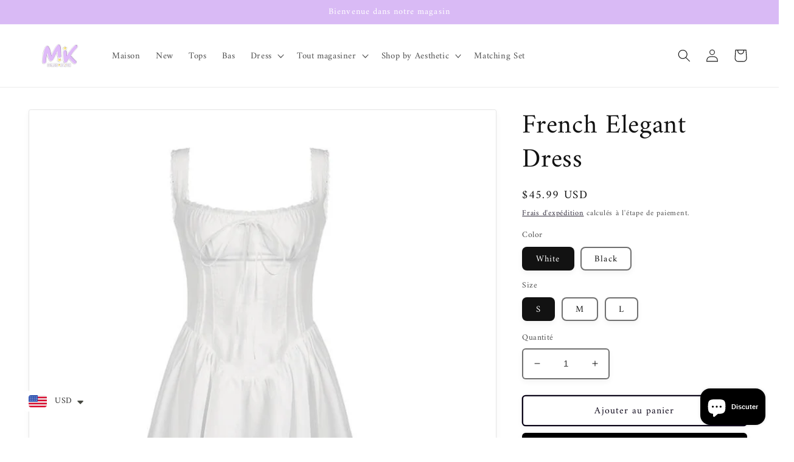

--- FILE ---
content_type: text/html; charset=utf-8
request_url: https://mkkawaiistore.com/fr/products/french-elegant-dress-om0225
body_size: 42510
content:
<!doctype html>
<html class="no-js" lang="fr">
  <head>
  <meta name="google-site-verification" content="jWSdMY0hBKVz0Ktvs-hQOR2DBzDbOcCig-aPt6JClV0" />
    <meta name="google-site-verification" content="oO1c5s9IxAbJbUBiUTqH4FijirvrdEwW3Qb8cukhioA" />
    <meta name="p:domain_verify" content="967ae5e30be4d7aa0a93216af274c432"/>
    <meta charset="utf-8">
    <meta http-equiv="X-UA-Compatible" content="IE=edge">
    <meta name="viewport" content="width=device-width,initial-scale=1">
    <meta name="theme-color" content="">
    <link rel="canonical" href="https://mkkawaiishop.myshopify.com/fr/products/french-elegant-dress-om0225">
    <link rel="preconnect" href="https://cdn.shopify.com" crossorigin><link rel="icon" type="image/png" href="//mkkawaiistore.com/cdn/shop/files/MK_Kawaii_store_95896b97-a43b-4c55-8d03-695009714abd_1.png?crop=center&height=32&v=1666765747&width=32"><link rel="preconnect" href="https://fonts.shopifycdn.com" crossorigin><title>
      French Elegant Dress
 &ndash; MK Kawaii Store</title>

    
      <meta name="description" content="French Elegant Dress Classy and elegant, the French Elegant Dress is perfect for any occasion. Made with high-quality French fabrics, this dress will make you feel confident and sophisticated. Add a touch of French flair to your wardrobe and embrace your inner Parisian with this charming dress. Unit: CM Waist Bust Leng">
    

    

<meta property="og:site_name" content="MK Kawaii Store">
<meta property="og:url" content="https://mkkawaiishop.myshopify.com/fr/products/french-elegant-dress-om0225">
<meta property="og:title" content="French Elegant Dress">
<meta property="og:type" content="product">
<meta property="og:description" content="French Elegant Dress Classy and elegant, the French Elegant Dress is perfect for any occasion. Made with high-quality French fabrics, this dress will make you feel confident and sophisticated. Add a touch of French flair to your wardrobe and embrace your inner Parisian with this charming dress. Unit: CM Waist Bust Leng"><meta property="og:image" content="http://mkkawaiistore.com/cdn/shop/files/cutiekill-french-elegant-dress-om0225_2.jpg?v=1714709798">
  <meta property="og:image:secure_url" content="https://mkkawaiistore.com/cdn/shop/files/cutiekill-french-elegant-dress-om0225_2.jpg?v=1714709798">
  <meta property="og:image:width" content="800">
  <meta property="og:image:height" content="800"><meta property="og:price:amount" content="45.99">
  <meta property="og:price:currency" content="USD"><meta name="twitter:site" content="@mk_kawaii_store"><meta name="twitter:card" content="summary_large_image">
<meta name="twitter:title" content="French Elegant Dress">
<meta name="twitter:description" content="French Elegant Dress Classy and elegant, the French Elegant Dress is perfect for any occasion. Made with high-quality French fabrics, this dress will make you feel confident and sophisticated. Add a touch of French flair to your wardrobe and embrace your inner Parisian with this charming dress. Unit: CM Waist Bust Leng">


    <script src="//mkkawaiistore.com/cdn/shop/t/1/assets/global.js?v=149496944046504657681663555487" defer="defer"></script>
    <script>window.performance && window.performance.mark && window.performance.mark('shopify.content_for_header.start');</script><meta name="google-site-verification" content="jWSdMY0hBKVz0Ktvs-hQOR2DBzDbOcCig-aPt6JClV0">
<meta id="shopify-digital-wallet" name="shopify-digital-wallet" content="/66510684395/digital_wallets/dialog">
<link rel="alternate" hreflang="x-default" href="https://mkkawaiishop.myshopify.com/products/french-elegant-dress-om0225">
<link rel="alternate" hreflang="en" href="https://mkkawaiishop.myshopify.com/products/french-elegant-dress-om0225">
<link rel="alternate" hreflang="fr" href="https://mkkawaiishop.myshopify.com/fr/products/french-elegant-dress-om0225">
<link rel="alternate" type="application/json+oembed" href="https://mkkawaiishop.myshopify.com/fr/products/french-elegant-dress-om0225.oembed">
<script async="async" src="/checkouts/internal/preloads.js?locale=fr-US"></script>
<script id="shopify-features" type="application/json">{"accessToken":"c2f290188156d42494a86dcbad2ab0fc","betas":["rich-media-storefront-analytics"],"domain":"mkkawaiistore.com","predictiveSearch":true,"shopId":66510684395,"locale":"fr"}</script>
<script>var Shopify = Shopify || {};
Shopify.shop = "mkkawaiishop.myshopify.com";
Shopify.locale = "fr";
Shopify.currency = {"active":"USD","rate":"1.0"};
Shopify.country = "US";
Shopify.theme = {"name":"Dawn","id":135790952683,"schema_name":"Dawn","schema_version":"7.0.0","theme_store_id":887,"role":"main"};
Shopify.theme.handle = "null";
Shopify.theme.style = {"id":null,"handle":null};
Shopify.cdnHost = "mkkawaiistore.com/cdn";
Shopify.routes = Shopify.routes || {};
Shopify.routes.root = "/fr/";</script>
<script type="module">!function(o){(o.Shopify=o.Shopify||{}).modules=!0}(window);</script>
<script>!function(o){function n(){var o=[];function n(){o.push(Array.prototype.slice.apply(arguments))}return n.q=o,n}var t=o.Shopify=o.Shopify||{};t.loadFeatures=n(),t.autoloadFeatures=n()}(window);</script>
<script id="shop-js-analytics" type="application/json">{"pageType":"product"}</script>
<script defer="defer" async type="module" src="//mkkawaiistore.com/cdn/shopifycloud/shop-js/modules/v2/client.init-shop-cart-sync_C7zOiP7n.fr.esm.js"></script>
<script defer="defer" async type="module" src="//mkkawaiistore.com/cdn/shopifycloud/shop-js/modules/v2/chunk.common_CSlijhlg.esm.js"></script>
<script type="module">
  await import("//mkkawaiistore.com/cdn/shopifycloud/shop-js/modules/v2/client.init-shop-cart-sync_C7zOiP7n.fr.esm.js");
await import("//mkkawaiistore.com/cdn/shopifycloud/shop-js/modules/v2/chunk.common_CSlijhlg.esm.js");

  window.Shopify.SignInWithShop?.initShopCartSync?.({"fedCMEnabled":true,"windoidEnabled":true});

</script>
<script>(function() {
  var isLoaded = false;
  function asyncLoad() {
    if (isLoaded) return;
    isLoaded = true;
    var urls = ["https:\/\/tms.trackingmore.net\/static\/js\/checkout.js?shop=mkkawaiishop.myshopify.com","https:\/\/cdn.shopify.com\/s\/files\/1\/0449\/2568\/1820\/t\/4\/assets\/booster_currency.js?v=1624978055\u0026shop=mkkawaiishop.myshopify.com","https:\/\/loox.io\/widget\/Vy-tw-3XYa\/loox.1674248551630.js?shop=mkkawaiishop.myshopify.com","\/\/cdn.shopify.com\/proxy\/7a2494717e5139be0c0c773ff9fb16b26ee481e96ad1a1ed39e10d6635e00bb4\/api.goaffpro.com\/loader.js?shop=mkkawaiishop.myshopify.com\u0026sp-cache-control=cHVibGljLCBtYXgtYWdlPTkwMA"];
    for (var i = 0; i < urls.length; i++) {
      var s = document.createElement('script');
      s.type = 'text/javascript';
      s.async = true;
      s.src = urls[i];
      var x = document.getElementsByTagName('script')[0];
      x.parentNode.insertBefore(s, x);
    }
  };
  if(window.attachEvent) {
    window.attachEvent('onload', asyncLoad);
  } else {
    window.addEventListener('load', asyncLoad, false);
  }
})();</script>
<script id="__st">var __st={"a":66510684395,"offset":28800,"reqid":"83a19a05-cf0c-400c-b8a7-218e069e78e7-1768405123","pageurl":"mkkawaiistore.com\/fr\/products\/french-elegant-dress-om0225","u":"06110381d220","p":"product","rtyp":"product","rid":8508049260779};</script>
<script>window.ShopifyPaypalV4VisibilityTracking = true;</script>
<script id="captcha-bootstrap">!function(){'use strict';const t='contact',e='account',n='new_comment',o=[[t,t],['blogs',n],['comments',n],[t,'customer']],c=[[e,'customer_login'],[e,'guest_login'],[e,'recover_customer_password'],[e,'create_customer']],r=t=>t.map((([t,e])=>`form[action*='/${t}']:not([data-nocaptcha='true']) input[name='form_type'][value='${e}']`)).join(','),a=t=>()=>t?[...document.querySelectorAll(t)].map((t=>t.form)):[];function s(){const t=[...o],e=r(t);return a(e)}const i='password',u='form_key',d=['recaptcha-v3-token','g-recaptcha-response','h-captcha-response',i],f=()=>{try{return window.sessionStorage}catch{return}},m='__shopify_v',_=t=>t.elements[u];function p(t,e,n=!1){try{const o=window.sessionStorage,c=JSON.parse(o.getItem(e)),{data:r}=function(t){const{data:e,action:n}=t;return t[m]||n?{data:e,action:n}:{data:t,action:n}}(c);for(const[e,n]of Object.entries(r))t.elements[e]&&(t.elements[e].value=n);n&&o.removeItem(e)}catch(o){console.error('form repopulation failed',{error:o})}}const l='form_type',E='cptcha';function T(t){t.dataset[E]=!0}const w=window,h=w.document,L='Shopify',v='ce_forms',y='captcha';let A=!1;((t,e)=>{const n=(g='f06e6c50-85a8-45c8-87d0-21a2b65856fe',I='https://cdn.shopify.com/shopifycloud/storefront-forms-hcaptcha/ce_storefront_forms_captcha_hcaptcha.v1.5.2.iife.js',D={infoText:'Protégé par hCaptcha',privacyText:'Confidentialité',termsText:'Conditions'},(t,e,n)=>{const o=w[L][v],c=o.bindForm;if(c)return c(t,g,e,D).then(n);var r;o.q.push([[t,g,e,D],n]),r=I,A||(h.body.append(Object.assign(h.createElement('script'),{id:'captcha-provider',async:!0,src:r})),A=!0)});var g,I,D;w[L]=w[L]||{},w[L][v]=w[L][v]||{},w[L][v].q=[],w[L][y]=w[L][y]||{},w[L][y].protect=function(t,e){n(t,void 0,e),T(t)},Object.freeze(w[L][y]),function(t,e,n,w,h,L){const[v,y,A,g]=function(t,e,n){const i=e?o:[],u=t?c:[],d=[...i,...u],f=r(d),m=r(i),_=r(d.filter((([t,e])=>n.includes(e))));return[a(f),a(m),a(_),s()]}(w,h,L),I=t=>{const e=t.target;return e instanceof HTMLFormElement?e:e&&e.form},D=t=>v().includes(t);t.addEventListener('submit',(t=>{const e=I(t);if(!e)return;const n=D(e)&&!e.dataset.hcaptchaBound&&!e.dataset.recaptchaBound,o=_(e),c=g().includes(e)&&(!o||!o.value);(n||c)&&t.preventDefault(),c&&!n&&(function(t){try{if(!f())return;!function(t){const e=f();if(!e)return;const n=_(t);if(!n)return;const o=n.value;o&&e.removeItem(o)}(t);const e=Array.from(Array(32),(()=>Math.random().toString(36)[2])).join('');!function(t,e){_(t)||t.append(Object.assign(document.createElement('input'),{type:'hidden',name:u})),t.elements[u].value=e}(t,e),function(t,e){const n=f();if(!n)return;const o=[...t.querySelectorAll(`input[type='${i}']`)].map((({name:t})=>t)),c=[...d,...o],r={};for(const[a,s]of new FormData(t).entries())c.includes(a)||(r[a]=s);n.setItem(e,JSON.stringify({[m]:1,action:t.action,data:r}))}(t,e)}catch(e){console.error('failed to persist form',e)}}(e),e.submit())}));const S=(t,e)=>{t&&!t.dataset[E]&&(n(t,e.some((e=>e===t))),T(t))};for(const o of['focusin','change'])t.addEventListener(o,(t=>{const e=I(t);D(e)&&S(e,y())}));const B=e.get('form_key'),M=e.get(l),P=B&&M;t.addEventListener('DOMContentLoaded',(()=>{const t=y();if(P)for(const e of t)e.elements[l].value===M&&p(e,B);[...new Set([...A(),...v().filter((t=>'true'===t.dataset.shopifyCaptcha))])].forEach((e=>S(e,t)))}))}(h,new URLSearchParams(w.location.search),n,t,e,['guest_login'])})(!0,!0)}();</script>
<script integrity="sha256-4kQ18oKyAcykRKYeNunJcIwy7WH5gtpwJnB7kiuLZ1E=" data-source-attribution="shopify.loadfeatures" defer="defer" src="//mkkawaiistore.com/cdn/shopifycloud/storefront/assets/storefront/load_feature-a0a9edcb.js" crossorigin="anonymous"></script>
<script data-source-attribution="shopify.dynamic_checkout.dynamic.init">var Shopify=Shopify||{};Shopify.PaymentButton=Shopify.PaymentButton||{isStorefrontPortableWallets:!0,init:function(){window.Shopify.PaymentButton.init=function(){};var t=document.createElement("script");t.src="https://mkkawaiistore.com/cdn/shopifycloud/portable-wallets/latest/portable-wallets.fr.js",t.type="module",document.head.appendChild(t)}};
</script>
<script data-source-attribution="shopify.dynamic_checkout.buyer_consent">
  function portableWalletsHideBuyerConsent(e){var t=document.getElementById("shopify-buyer-consent"),n=document.getElementById("shopify-subscription-policy-button");t&&n&&(t.classList.add("hidden"),t.setAttribute("aria-hidden","true"),n.removeEventListener("click",e))}function portableWalletsShowBuyerConsent(e){var t=document.getElementById("shopify-buyer-consent"),n=document.getElementById("shopify-subscription-policy-button");t&&n&&(t.classList.remove("hidden"),t.removeAttribute("aria-hidden"),n.addEventListener("click",e))}window.Shopify?.PaymentButton&&(window.Shopify.PaymentButton.hideBuyerConsent=portableWalletsHideBuyerConsent,window.Shopify.PaymentButton.showBuyerConsent=portableWalletsShowBuyerConsent);
</script>
<script>
  function portableWalletsCleanup(e){e&&e.src&&console.error("Failed to load portable wallets script "+e.src);var t=document.querySelectorAll("shopify-accelerated-checkout .shopify-payment-button__skeleton, shopify-accelerated-checkout-cart .wallet-cart-button__skeleton"),e=document.getElementById("shopify-buyer-consent");for(let e=0;e<t.length;e++)t[e].remove();e&&e.remove()}function portableWalletsNotLoadedAsModule(e){e instanceof ErrorEvent&&"string"==typeof e.message&&e.message.includes("import.meta")&&"string"==typeof e.filename&&e.filename.includes("portable-wallets")&&(window.removeEventListener("error",portableWalletsNotLoadedAsModule),window.Shopify.PaymentButton.failedToLoad=e,"loading"===document.readyState?document.addEventListener("DOMContentLoaded",window.Shopify.PaymentButton.init):window.Shopify.PaymentButton.init())}window.addEventListener("error",portableWalletsNotLoadedAsModule);
</script>

<script type="module" src="https://mkkawaiistore.com/cdn/shopifycloud/portable-wallets/latest/portable-wallets.fr.js" onError="portableWalletsCleanup(this)" crossorigin="anonymous"></script>
<script nomodule>
  document.addEventListener("DOMContentLoaded", portableWalletsCleanup);
</script>

<link id="shopify-accelerated-checkout-styles" rel="stylesheet" media="screen" href="https://mkkawaiistore.com/cdn/shopifycloud/portable-wallets/latest/accelerated-checkout-backwards-compat.css" crossorigin="anonymous">
<style id="shopify-accelerated-checkout-cart">
        #shopify-buyer-consent {
  margin-top: 1em;
  display: inline-block;
  width: 100%;
}

#shopify-buyer-consent.hidden {
  display: none;
}

#shopify-subscription-policy-button {
  background: none;
  border: none;
  padding: 0;
  text-decoration: underline;
  font-size: inherit;
  cursor: pointer;
}

#shopify-subscription-policy-button::before {
  box-shadow: none;
}

      </style>
<script id="sections-script" data-sections="header,footer" defer="defer" src="//mkkawaiistore.com/cdn/shop/t/1/compiled_assets/scripts.js?622"></script>
<script>window.performance && window.performance.mark && window.performance.mark('shopify.content_for_header.end');</script>


    <style data-shopify>
      @font-face {
  font-family: Amiri;
  font-weight: 400;
  font-style: normal;
  font-display: swap;
  src: url("//mkkawaiistore.com/cdn/fonts/amiri/amiri_n4.fee8c3379b68ea3b9c7241a63b8a252071faad52.woff2") format("woff2"),
       url("//mkkawaiistore.com/cdn/fonts/amiri/amiri_n4.94cde4e18ec8ae53bf8f7240b84e1f76ce23772d.woff") format("woff");
}

      @font-face {
  font-family: Amiri;
  font-weight: 700;
  font-style: normal;
  font-display: swap;
  src: url("//mkkawaiistore.com/cdn/fonts/amiri/amiri_n7.18bdf9995a65958ebe1ecc6a8e58369f2e5fde36.woff2") format("woff2"),
       url("//mkkawaiistore.com/cdn/fonts/amiri/amiri_n7.4018e09897bebe29690de457ff22ede457913518.woff") format("woff");
}

      @font-face {
  font-family: Amiri;
  font-weight: 400;
  font-style: italic;
  font-display: swap;
  src: url("//mkkawaiistore.com/cdn/fonts/amiri/amiri_i4.95beacf234505f7529ea2b9b84305503763d41e2.woff2") format("woff2"),
       url("//mkkawaiistore.com/cdn/fonts/amiri/amiri_i4.8d0b215ae13ef2acc52deb9eff6cd2c66724cd2c.woff") format("woff");
}

      @font-face {
  font-family: Amiri;
  font-weight: 700;
  font-style: italic;
  font-display: swap;
  src: url("//mkkawaiistore.com/cdn/fonts/amiri/amiri_i7.d86700268b4250b5d5dd87a772497e6709d54e11.woff2") format("woff2"),
       url("//mkkawaiistore.com/cdn/fonts/amiri/amiri_i7.cb7296b13edcdeb3c0aa02998d8a90203078f1a1.woff") format("woff");
}

      @font-face {
  font-family: Amiri;
  font-weight: 400;
  font-style: normal;
  font-display: swap;
  src: url("//mkkawaiistore.com/cdn/fonts/amiri/amiri_n4.fee8c3379b68ea3b9c7241a63b8a252071faad52.woff2") format("woff2"),
       url("//mkkawaiistore.com/cdn/fonts/amiri/amiri_n4.94cde4e18ec8ae53bf8f7240b84e1f76ce23772d.woff") format("woff");
}


      :root {
        --font-body-family: Amiri, serif;
        --font-body-style: normal;
        --font-body-weight: 400;
        --font-body-weight-bold: 700;

        --font-heading-family: Amiri, serif;
        --font-heading-style: normal;
        --font-heading-weight: 400;

        --font-body-scale: 1.05;
        --font-heading-scale: 1.0476190476190477;

        --color-base-text: 18, 18, 18;
        --color-shadow: 18, 18, 18;
        --color-base-background-1: 255, 255, 255;
        --color-base-background-2: 243, 243, 243;
        --color-base-solid-button-labels: 255, 255, 255;
        --color-base-outline-button-labels: 12, 6, 25;
        --color-base-accent-1: 217, 186, 245;
        --color-base-accent-2: 217, 186, 245;
        --payment-terms-background-color: #ffffff;

        --gradient-base-background-1: #ffffff;
        --gradient-base-background-2: #f3f3f3;
        --gradient-base-accent-1: #d9baf5;
        --gradient-base-accent-2: #d9baf5;

        --media-padding: px;
        --media-border-opacity: 0.1;
        --media-border-width: 1px;
        --media-radius: 4px;
        --media-shadow-opacity: 0.05;
        --media-shadow-horizontal-offset: 0px;
        --media-shadow-vertical-offset: 4px;
        --media-shadow-blur-radius: 10px;
        --media-shadow-visible: 1;

        --page-width: 130rem;
        --page-width-margin: 0rem;

        --product-card-image-padding: 0.0rem;
        --product-card-corner-radius: 0.4rem;
        --product-card-text-alignment: center;
        --product-card-border-width: 0.1rem;
        --product-card-border-opacity: 0.15;
        --product-card-shadow-opacity: 0.05;
        --product-card-shadow-visible: 1;
        --product-card-shadow-horizontal-offset: 0.0rem;
        --product-card-shadow-vertical-offset: 0.4rem;
        --product-card-shadow-blur-radius: 1.0rem;

        --collection-card-image-padding: 0.0rem;
        --collection-card-corner-radius: 0.4rem;
        --collection-card-text-alignment: center;
        --collection-card-border-width: 0.1rem;
        --collection-card-border-opacity: 0.15;
        --collection-card-shadow-opacity: 0.05;
        --collection-card-shadow-visible: 1;
        --collection-card-shadow-horizontal-offset: 0.0rem;
        --collection-card-shadow-vertical-offset: 0.4rem;
        --collection-card-shadow-blur-radius: 1.0rem;

        --blog-card-image-padding: 0.0rem;
        --blog-card-corner-radius: 0.4rem;
        --blog-card-text-alignment: center;
        --blog-card-border-width: 0.1rem;
        --blog-card-border-opacity: 0.15;
        --blog-card-shadow-opacity: 0.05;
        --blog-card-shadow-visible: 1;
        --blog-card-shadow-horizontal-offset: 0.0rem;
        --blog-card-shadow-vertical-offset: 0.4rem;
        --blog-card-shadow-blur-radius: 1.0rem;

        --badge-corner-radius: 4.0rem;

        --popup-border-width: 1px;
        --popup-border-opacity: 0.15;
        --popup-corner-radius: 4px;
        --popup-shadow-opacity: 0.05;
        --popup-shadow-horizontal-offset: 0px;
        --popup-shadow-vertical-offset: 4px;
        --popup-shadow-blur-radius: 10px;

        --drawer-border-width: 1px;
        --drawer-border-opacity: 0.15;
        --drawer-shadow-opacity: 0.05;
        --drawer-shadow-horizontal-offset: 0px;
        --drawer-shadow-vertical-offset: 4px;
        --drawer-shadow-blur-radius: 10px;

        --spacing-sections-desktop: 20px;
        --spacing-sections-mobile: 20px;

        --grid-desktop-vertical-spacing: 12px;
        --grid-desktop-horizontal-spacing: 12px;
        --grid-mobile-vertical-spacing: 6px;
        --grid-mobile-horizontal-spacing: 6px;

        --text-boxes-border-opacity: 0.1;
        --text-boxes-border-width: 1px;
        --text-boxes-radius: 4px;
        --text-boxes-shadow-opacity: 0.05;
        --text-boxes-shadow-visible: 1;
        --text-boxes-shadow-horizontal-offset: 0px;
        --text-boxes-shadow-vertical-offset: 4px;
        --text-boxes-shadow-blur-radius: 10px;

        --buttons-radius: 4px;
        --buttons-radius-outset: 6px;
        --buttons-border-width: 2px;
        --buttons-border-opacity: 1.0;
        --buttons-shadow-opacity: 0.05;
        --buttons-shadow-visible: 1;
        --buttons-shadow-horizontal-offset: 0px;
        --buttons-shadow-vertical-offset: 2px;
        --buttons-shadow-blur-radius: 10px;
        --buttons-border-offset: 0.3px;

        --inputs-radius: 4px;
        --inputs-border-width: 2px;
        --inputs-border-opacity: 0.6;
        --inputs-shadow-opacity: 0.05;
        --inputs-shadow-horizontal-offset: 0px;
        --inputs-margin-offset: 4px;
        --inputs-shadow-vertical-offset: 4px;
        --inputs-shadow-blur-radius: 10px;
        --inputs-radius-outset: 6px;

        --variant-pills-radius: 8px;
        --variant-pills-border-width: 2px;
        --variant-pills-border-opacity: 0.6;
        --variant-pills-shadow-opacity: 0.05;
        --variant-pills-shadow-horizontal-offset: 0px;
        --variant-pills-shadow-vertical-offset: 4px;
        --variant-pills-shadow-blur-radius: 10px;
      }

      *,
      *::before,
      *::after {
        box-sizing: inherit;
      }

      html {
        box-sizing: border-box;
        font-size: calc(var(--font-body-scale) * 62.5%);
        height: 100%;
      }

      body {
        display: grid;
        grid-template-rows: auto auto 1fr auto;
        grid-template-columns: 100%;
        min-height: 100%;
        margin: 0;
        font-size: 1.5rem;
        letter-spacing: 0.06rem;
        line-height: calc(1 + 0.8 / var(--font-body-scale));
        font-family: var(--font-body-family);
        font-style: var(--font-body-style);
        font-weight: var(--font-body-weight);
      }

      @media screen and (min-width: 750px) {
        body {
          font-size: 1.6rem;
        }
      }
    </style>

    <link href="//mkkawaiistore.com/cdn/shop/t/1/assets/base.css?v=106997162017984916431663555505" rel="stylesheet" type="text/css" media="all" />
<link rel="preload" as="font" href="//mkkawaiistore.com/cdn/fonts/amiri/amiri_n4.fee8c3379b68ea3b9c7241a63b8a252071faad52.woff2" type="font/woff2" crossorigin><link rel="preload" as="font" href="//mkkawaiistore.com/cdn/fonts/amiri/amiri_n4.fee8c3379b68ea3b9c7241a63b8a252071faad52.woff2" type="font/woff2" crossorigin><link rel="stylesheet" href="//mkkawaiistore.com/cdn/shop/t/1/assets/component-predictive-search.css?v=83512081251802922551663555482" media="print" onload="this.media='all'"><script>document.documentElement.className = document.documentElement.className.replace('no-js', 'js');
    if (Shopify.designMode) {
      document.documentElement.classList.add('shopify-design-mode');
    }
    </script>
  



    

    
  
<!-- BEGIN app block: shopify://apps/frequently-bought/blocks/app-embed-block/b1a8cbea-c844-4842-9529-7c62dbab1b1f --><script>
    window.codeblackbelt = window.codeblackbelt || {};
    window.codeblackbelt.shop = window.codeblackbelt.shop || 'mkkawaiishop.myshopify.com';
    
        window.codeblackbelt.productId = 8508049260779;</script><script src="//cdn.codeblackbelt.com/widgets/frequently-bought-together/main.min.js?version=2026011423+0800" async></script>
 <!-- END app block --><script src="https://cdn.shopify.com/extensions/7bc9bb47-adfa-4267-963e-cadee5096caf/inbox-1252/assets/inbox-chat-loader.js" type="text/javascript" defer="defer"></script>
<script src="https://cdn.shopify.com/extensions/a9a32278-85fd-435d-a2e4-15afbc801656/nova-multi-currency-converter-1/assets/nova-cur-app-embed.js" type="text/javascript" defer="defer"></script>
<link href="https://cdn.shopify.com/extensions/a9a32278-85fd-435d-a2e4-15afbc801656/nova-multi-currency-converter-1/assets/nova-cur.css" rel="stylesheet" type="text/css" media="all">
<link href="https://monorail-edge.shopifysvc.com" rel="dns-prefetch">
<script>(function(){if ("sendBeacon" in navigator && "performance" in window) {try {var session_token_from_headers = performance.getEntriesByType('navigation')[0].serverTiming.find(x => x.name == '_s').description;} catch {var session_token_from_headers = undefined;}var session_cookie_matches = document.cookie.match(/_shopify_s=([^;]*)/);var session_token_from_cookie = session_cookie_matches && session_cookie_matches.length === 2 ? session_cookie_matches[1] : "";var session_token = session_token_from_headers || session_token_from_cookie || "";function handle_abandonment_event(e) {var entries = performance.getEntries().filter(function(entry) {return /monorail-edge.shopifysvc.com/.test(entry.name);});if (!window.abandonment_tracked && entries.length === 0) {window.abandonment_tracked = true;var currentMs = Date.now();var navigation_start = performance.timing.navigationStart;var payload = {shop_id: 66510684395,url: window.location.href,navigation_start,duration: currentMs - navigation_start,session_token,page_type: "product"};window.navigator.sendBeacon("https://monorail-edge.shopifysvc.com/v1/produce", JSON.stringify({schema_id: "online_store_buyer_site_abandonment/1.1",payload: payload,metadata: {event_created_at_ms: currentMs,event_sent_at_ms: currentMs}}));}}window.addEventListener('pagehide', handle_abandonment_event);}}());</script>
<script id="web-pixels-manager-setup">(function e(e,d,r,n,o){if(void 0===o&&(o={}),!Boolean(null===(a=null===(i=window.Shopify)||void 0===i?void 0:i.analytics)||void 0===a?void 0:a.replayQueue)){var i,a;window.Shopify=window.Shopify||{};var t=window.Shopify;t.analytics=t.analytics||{};var s=t.analytics;s.replayQueue=[],s.publish=function(e,d,r){return s.replayQueue.push([e,d,r]),!0};try{self.performance.mark("wpm:start")}catch(e){}var l=function(){var e={modern:/Edge?\/(1{2}[4-9]|1[2-9]\d|[2-9]\d{2}|\d{4,})\.\d+(\.\d+|)|Firefox\/(1{2}[4-9]|1[2-9]\d|[2-9]\d{2}|\d{4,})\.\d+(\.\d+|)|Chrom(ium|e)\/(9{2}|\d{3,})\.\d+(\.\d+|)|(Maci|X1{2}).+ Version\/(15\.\d+|(1[6-9]|[2-9]\d|\d{3,})\.\d+)([,.]\d+|)( \(\w+\)|)( Mobile\/\w+|) Safari\/|Chrome.+OPR\/(9{2}|\d{3,})\.\d+\.\d+|(CPU[ +]OS|iPhone[ +]OS|CPU[ +]iPhone|CPU IPhone OS|CPU iPad OS)[ +]+(15[._]\d+|(1[6-9]|[2-9]\d|\d{3,})[._]\d+)([._]\d+|)|Android:?[ /-](13[3-9]|1[4-9]\d|[2-9]\d{2}|\d{4,})(\.\d+|)(\.\d+|)|Android.+Firefox\/(13[5-9]|1[4-9]\d|[2-9]\d{2}|\d{4,})\.\d+(\.\d+|)|Android.+Chrom(ium|e)\/(13[3-9]|1[4-9]\d|[2-9]\d{2}|\d{4,})\.\d+(\.\d+|)|SamsungBrowser\/([2-9]\d|\d{3,})\.\d+/,legacy:/Edge?\/(1[6-9]|[2-9]\d|\d{3,})\.\d+(\.\d+|)|Firefox\/(5[4-9]|[6-9]\d|\d{3,})\.\d+(\.\d+|)|Chrom(ium|e)\/(5[1-9]|[6-9]\d|\d{3,})\.\d+(\.\d+|)([\d.]+$|.*Safari\/(?![\d.]+ Edge\/[\d.]+$))|(Maci|X1{2}).+ Version\/(10\.\d+|(1[1-9]|[2-9]\d|\d{3,})\.\d+)([,.]\d+|)( \(\w+\)|)( Mobile\/\w+|) Safari\/|Chrome.+OPR\/(3[89]|[4-9]\d|\d{3,})\.\d+\.\d+|(CPU[ +]OS|iPhone[ +]OS|CPU[ +]iPhone|CPU IPhone OS|CPU iPad OS)[ +]+(10[._]\d+|(1[1-9]|[2-9]\d|\d{3,})[._]\d+)([._]\d+|)|Android:?[ /-](13[3-9]|1[4-9]\d|[2-9]\d{2}|\d{4,})(\.\d+|)(\.\d+|)|Mobile Safari.+OPR\/([89]\d|\d{3,})\.\d+\.\d+|Android.+Firefox\/(13[5-9]|1[4-9]\d|[2-9]\d{2}|\d{4,})\.\d+(\.\d+|)|Android.+Chrom(ium|e)\/(13[3-9]|1[4-9]\d|[2-9]\d{2}|\d{4,})\.\d+(\.\d+|)|Android.+(UC? ?Browser|UCWEB|U3)[ /]?(15\.([5-9]|\d{2,})|(1[6-9]|[2-9]\d|\d{3,})\.\d+)\.\d+|SamsungBrowser\/(5\.\d+|([6-9]|\d{2,})\.\d+)|Android.+MQ{2}Browser\/(14(\.(9|\d{2,})|)|(1[5-9]|[2-9]\d|\d{3,})(\.\d+|))(\.\d+|)|K[Aa][Ii]OS\/(3\.\d+|([4-9]|\d{2,})\.\d+)(\.\d+|)/},d=e.modern,r=e.legacy,n=navigator.userAgent;return n.match(d)?"modern":n.match(r)?"legacy":"unknown"}(),u="modern"===l?"modern":"legacy",c=(null!=n?n:{modern:"",legacy:""})[u],f=function(e){return[e.baseUrl,"/wpm","/b",e.hashVersion,"modern"===e.buildTarget?"m":"l",".js"].join("")}({baseUrl:d,hashVersion:r,buildTarget:u}),m=function(e){var d=e.version,r=e.bundleTarget,n=e.surface,o=e.pageUrl,i=e.monorailEndpoint;return{emit:function(e){var a=e.status,t=e.errorMsg,s=(new Date).getTime(),l=JSON.stringify({metadata:{event_sent_at_ms:s},events:[{schema_id:"web_pixels_manager_load/3.1",payload:{version:d,bundle_target:r,page_url:o,status:a,surface:n,error_msg:t},metadata:{event_created_at_ms:s}}]});if(!i)return console&&console.warn&&console.warn("[Web Pixels Manager] No Monorail endpoint provided, skipping logging."),!1;try{return self.navigator.sendBeacon.bind(self.navigator)(i,l)}catch(e){}var u=new XMLHttpRequest;try{return u.open("POST",i,!0),u.setRequestHeader("Content-Type","text/plain"),u.send(l),!0}catch(e){return console&&console.warn&&console.warn("[Web Pixels Manager] Got an unhandled error while logging to Monorail."),!1}}}}({version:r,bundleTarget:l,surface:e.surface,pageUrl:self.location.href,monorailEndpoint:e.monorailEndpoint});try{o.browserTarget=l,function(e){var d=e.src,r=e.async,n=void 0===r||r,o=e.onload,i=e.onerror,a=e.sri,t=e.scriptDataAttributes,s=void 0===t?{}:t,l=document.createElement("script"),u=document.querySelector("head"),c=document.querySelector("body");if(l.async=n,l.src=d,a&&(l.integrity=a,l.crossOrigin="anonymous"),s)for(var f in s)if(Object.prototype.hasOwnProperty.call(s,f))try{l.dataset[f]=s[f]}catch(e){}if(o&&l.addEventListener("load",o),i&&l.addEventListener("error",i),u)u.appendChild(l);else{if(!c)throw new Error("Did not find a head or body element to append the script");c.appendChild(l)}}({src:f,async:!0,onload:function(){if(!function(){var e,d;return Boolean(null===(d=null===(e=window.Shopify)||void 0===e?void 0:e.analytics)||void 0===d?void 0:d.initialized)}()){var d=window.webPixelsManager.init(e)||void 0;if(d){var r=window.Shopify.analytics;r.replayQueue.forEach((function(e){var r=e[0],n=e[1],o=e[2];d.publishCustomEvent(r,n,o)})),r.replayQueue=[],r.publish=d.publishCustomEvent,r.visitor=d.visitor,r.initialized=!0}}},onerror:function(){return m.emit({status:"failed",errorMsg:"".concat(f," has failed to load")})},sri:function(e){var d=/^sha384-[A-Za-z0-9+/=]+$/;return"string"==typeof e&&d.test(e)}(c)?c:"",scriptDataAttributes:o}),m.emit({status:"loading"})}catch(e){m.emit({status:"failed",errorMsg:(null==e?void 0:e.message)||"Unknown error"})}}})({shopId: 66510684395,storefrontBaseUrl: "https://mkkawaiishop.myshopify.com",extensionsBaseUrl: "https://extensions.shopifycdn.com/cdn/shopifycloud/web-pixels-manager",monorailEndpoint: "https://monorail-edge.shopifysvc.com/unstable/produce_batch",surface: "storefront-renderer",enabledBetaFlags: ["2dca8a86","a0d5f9d2"],webPixelsConfigList: [{"id":"1556545771","configuration":"{\"shop\":\"mkkawaiishop.myshopify.com\",\"cookie_duration\":\"604800\",\"first_touch_or_last\":\"last_touch\",\"goaffpro_identifiers\":\"gfp_ref,ref,aff,wpam_id,click_id\",\"ignore_ad_clicks\":\"false\"}","eventPayloadVersion":"v1","runtimeContext":"STRICT","scriptVersion":"a74598cb423e21a6befc33d5db5fba42","type":"APP","apiClientId":2744533,"privacyPurposes":["ANALYTICS","MARKETING"],"dataSharingAdjustments":{"protectedCustomerApprovalScopes":["read_customer_address","read_customer_email","read_customer_name","read_customer_personal_data","read_customer_phone"]}},{"id":"549847275","configuration":"{\"config\":\"{\\\"pixel_id\\\":\\\"GT-K8MBJ4L\\\",\\\"target_country\\\":\\\"US\\\",\\\"gtag_events\\\":[{\\\"type\\\":\\\"purchase\\\",\\\"action_label\\\":\\\"MC-FEYL04FQHX\\\"},{\\\"type\\\":\\\"page_view\\\",\\\"action_label\\\":\\\"MC-FEYL04FQHX\\\"},{\\\"type\\\":\\\"view_item\\\",\\\"action_label\\\":\\\"MC-FEYL04FQHX\\\"}],\\\"enable_monitoring_mode\\\":false}\"}","eventPayloadVersion":"v1","runtimeContext":"OPEN","scriptVersion":"b2a88bafab3e21179ed38636efcd8a93","type":"APP","apiClientId":1780363,"privacyPurposes":[],"dataSharingAdjustments":{"protectedCustomerApprovalScopes":["read_customer_address","read_customer_email","read_customer_name","read_customer_personal_data","read_customer_phone"]}},{"id":"70975723","configuration":"{\"tagID\":\"2613242934730\"}","eventPayloadVersion":"v1","runtimeContext":"STRICT","scriptVersion":"18031546ee651571ed29edbe71a3550b","type":"APP","apiClientId":3009811,"privacyPurposes":["ANALYTICS","MARKETING","SALE_OF_DATA"],"dataSharingAdjustments":{"protectedCustomerApprovalScopes":["read_customer_address","read_customer_email","read_customer_name","read_customer_personal_data","read_customer_phone"]}},{"id":"shopify-app-pixel","configuration":"{}","eventPayloadVersion":"v1","runtimeContext":"STRICT","scriptVersion":"0450","apiClientId":"shopify-pixel","type":"APP","privacyPurposes":["ANALYTICS","MARKETING"]},{"id":"shopify-custom-pixel","eventPayloadVersion":"v1","runtimeContext":"LAX","scriptVersion":"0450","apiClientId":"shopify-pixel","type":"CUSTOM","privacyPurposes":["ANALYTICS","MARKETING"]}],isMerchantRequest: false,initData: {"shop":{"name":"MK Kawaii Store","paymentSettings":{"currencyCode":"USD"},"myshopifyDomain":"mkkawaiishop.myshopify.com","countryCode":"GB","storefrontUrl":"https:\/\/mkkawaiishop.myshopify.com\/fr"},"customer":null,"cart":null,"checkout":null,"productVariants":[{"price":{"amount":45.99,"currencyCode":"USD"},"product":{"title":"French Elegant Dress","vendor":"SpreePicky","id":"8508049260779","untranslatedTitle":"French Elegant Dress","url":"\/fr\/products\/french-elegant-dress-om0225","type":"Dresses"},"id":"45253259526379","image":{"src":"\/\/mkkawaiistore.com\/cdn\/shop\/files\/cutiekill-french-elegant-dress-om0225_2.jpg?v=1714709798"},"sku":"om0225-1","title":"White \/ S","untranslatedTitle":"White \/ S"},{"price":{"amount":45.99,"currencyCode":"USD"},"product":{"title":"French Elegant Dress","vendor":"SpreePicky","id":"8508049260779","untranslatedTitle":"French Elegant Dress","url":"\/fr\/products\/french-elegant-dress-om0225","type":"Dresses"},"id":"45253259559147","image":{"src":"\/\/mkkawaiistore.com\/cdn\/shop\/files\/cutiekill-french-elegant-dress-om0225_2.jpg?v=1714709798"},"sku":"om0225-2","title":"White \/ M","untranslatedTitle":"White \/ M"},{"price":{"amount":45.99,"currencyCode":"USD"},"product":{"title":"French Elegant Dress","vendor":"SpreePicky","id":"8508049260779","untranslatedTitle":"French Elegant Dress","url":"\/fr\/products\/french-elegant-dress-om0225","type":"Dresses"},"id":"45253259591915","image":{"src":"\/\/mkkawaiistore.com\/cdn\/shop\/files\/cutiekill-french-elegant-dress-om0225_2.jpg?v=1714709798"},"sku":"om0225-3","title":"White \/ L","untranslatedTitle":"White \/ L"},{"price":{"amount":45.99,"currencyCode":"USD"},"product":{"title":"French Elegant Dress","vendor":"SpreePicky","id":"8508049260779","untranslatedTitle":"French Elegant Dress","url":"\/fr\/products\/french-elegant-dress-om0225","type":"Dresses"},"id":"45253259624683","image":{"src":"\/\/mkkawaiistore.com\/cdn\/shop\/files\/cutiekill-french-elegant-dress-om0225_3.jpg?v=1714709799"},"sku":"om0225-4","title":"Black \/ S","untranslatedTitle":"Black \/ S"},{"price":{"amount":45.99,"currencyCode":"USD"},"product":{"title":"French Elegant Dress","vendor":"SpreePicky","id":"8508049260779","untranslatedTitle":"French Elegant Dress","url":"\/fr\/products\/french-elegant-dress-om0225","type":"Dresses"},"id":"45253259657451","image":{"src":"\/\/mkkawaiistore.com\/cdn\/shop\/files\/cutiekill-french-elegant-dress-om0225_3.jpg?v=1714709799"},"sku":"om0225-5","title":"Black \/ M","untranslatedTitle":"Black \/ M"},{"price":{"amount":45.99,"currencyCode":"USD"},"product":{"title":"French Elegant Dress","vendor":"SpreePicky","id":"8508049260779","untranslatedTitle":"French Elegant Dress","url":"\/fr\/products\/french-elegant-dress-om0225","type":"Dresses"},"id":"45253259690219","image":{"src":"\/\/mkkawaiistore.com\/cdn\/shop\/files\/cutiekill-french-elegant-dress-om0225_3.jpg?v=1714709799"},"sku":"om0225-6","title":"Black \/ L","untranslatedTitle":"Black \/ L"}],"purchasingCompany":null},},"https://mkkawaiistore.com/cdn","7cecd0b6w90c54c6cpe92089d5m57a67346",{"modern":"","legacy":""},{"shopId":"66510684395","storefrontBaseUrl":"https:\/\/mkkawaiishop.myshopify.com","extensionBaseUrl":"https:\/\/extensions.shopifycdn.com\/cdn\/shopifycloud\/web-pixels-manager","surface":"storefront-renderer","enabledBetaFlags":"[\"2dca8a86\", \"a0d5f9d2\"]","isMerchantRequest":"false","hashVersion":"7cecd0b6w90c54c6cpe92089d5m57a67346","publish":"custom","events":"[[\"page_viewed\",{}],[\"product_viewed\",{\"productVariant\":{\"price\":{\"amount\":45.99,\"currencyCode\":\"USD\"},\"product\":{\"title\":\"French Elegant Dress\",\"vendor\":\"SpreePicky\",\"id\":\"8508049260779\",\"untranslatedTitle\":\"French Elegant Dress\",\"url\":\"\/fr\/products\/french-elegant-dress-om0225\",\"type\":\"Dresses\"},\"id\":\"45253259526379\",\"image\":{\"src\":\"\/\/mkkawaiistore.com\/cdn\/shop\/files\/cutiekill-french-elegant-dress-om0225_2.jpg?v=1714709798\"},\"sku\":\"om0225-1\",\"title\":\"White \/ S\",\"untranslatedTitle\":\"White \/ S\"}}]]"});</script><script>
  window.ShopifyAnalytics = window.ShopifyAnalytics || {};
  window.ShopifyAnalytics.meta = window.ShopifyAnalytics.meta || {};
  window.ShopifyAnalytics.meta.currency = 'USD';
  var meta = {"product":{"id":8508049260779,"gid":"gid:\/\/shopify\/Product\/8508049260779","vendor":"SpreePicky","type":"Dresses","handle":"french-elegant-dress-om0225","variants":[{"id":45253259526379,"price":4599,"name":"French Elegant Dress - White \/ S","public_title":"White \/ S","sku":"om0225-1"},{"id":45253259559147,"price":4599,"name":"French Elegant Dress - White \/ M","public_title":"White \/ M","sku":"om0225-2"},{"id":45253259591915,"price":4599,"name":"French Elegant Dress - White \/ L","public_title":"White \/ L","sku":"om0225-3"},{"id":45253259624683,"price":4599,"name":"French Elegant Dress - Black \/ S","public_title":"Black \/ S","sku":"om0225-4"},{"id":45253259657451,"price":4599,"name":"French Elegant Dress - Black \/ M","public_title":"Black \/ M","sku":"om0225-5"},{"id":45253259690219,"price":4599,"name":"French Elegant Dress - Black \/ L","public_title":"Black \/ L","sku":"om0225-6"}],"remote":false},"page":{"pageType":"product","resourceType":"product","resourceId":8508049260779,"requestId":"83a19a05-cf0c-400c-b8a7-218e069e78e7-1768405123"}};
  for (var attr in meta) {
    window.ShopifyAnalytics.meta[attr] = meta[attr];
  }
</script>
<script class="analytics">
  (function () {
    var customDocumentWrite = function(content) {
      var jquery = null;

      if (window.jQuery) {
        jquery = window.jQuery;
      } else if (window.Checkout && window.Checkout.$) {
        jquery = window.Checkout.$;
      }

      if (jquery) {
        jquery('body').append(content);
      }
    };

    var hasLoggedConversion = function(token) {
      if (token) {
        return document.cookie.indexOf('loggedConversion=' + token) !== -1;
      }
      return false;
    }

    var setCookieIfConversion = function(token) {
      if (token) {
        var twoMonthsFromNow = new Date(Date.now());
        twoMonthsFromNow.setMonth(twoMonthsFromNow.getMonth() + 2);

        document.cookie = 'loggedConversion=' + token + '; expires=' + twoMonthsFromNow;
      }
    }

    var trekkie = window.ShopifyAnalytics.lib = window.trekkie = window.trekkie || [];
    if (trekkie.integrations) {
      return;
    }
    trekkie.methods = [
      'identify',
      'page',
      'ready',
      'track',
      'trackForm',
      'trackLink'
    ];
    trekkie.factory = function(method) {
      return function() {
        var args = Array.prototype.slice.call(arguments);
        args.unshift(method);
        trekkie.push(args);
        return trekkie;
      };
    };
    for (var i = 0; i < trekkie.methods.length; i++) {
      var key = trekkie.methods[i];
      trekkie[key] = trekkie.factory(key);
    }
    trekkie.load = function(config) {
      trekkie.config = config || {};
      trekkie.config.initialDocumentCookie = document.cookie;
      var first = document.getElementsByTagName('script')[0];
      var script = document.createElement('script');
      script.type = 'text/javascript';
      script.onerror = function(e) {
        var scriptFallback = document.createElement('script');
        scriptFallback.type = 'text/javascript';
        scriptFallback.onerror = function(error) {
                var Monorail = {
      produce: function produce(monorailDomain, schemaId, payload) {
        var currentMs = new Date().getTime();
        var event = {
          schema_id: schemaId,
          payload: payload,
          metadata: {
            event_created_at_ms: currentMs,
            event_sent_at_ms: currentMs
          }
        };
        return Monorail.sendRequest("https://" + monorailDomain + "/v1/produce", JSON.stringify(event));
      },
      sendRequest: function sendRequest(endpointUrl, payload) {
        // Try the sendBeacon API
        if (window && window.navigator && typeof window.navigator.sendBeacon === 'function' && typeof window.Blob === 'function' && !Monorail.isIos12()) {
          var blobData = new window.Blob([payload], {
            type: 'text/plain'
          });

          if (window.navigator.sendBeacon(endpointUrl, blobData)) {
            return true;
          } // sendBeacon was not successful

        } // XHR beacon

        var xhr = new XMLHttpRequest();

        try {
          xhr.open('POST', endpointUrl);
          xhr.setRequestHeader('Content-Type', 'text/plain');
          xhr.send(payload);
        } catch (e) {
          console.log(e);
        }

        return false;
      },
      isIos12: function isIos12() {
        return window.navigator.userAgent.lastIndexOf('iPhone; CPU iPhone OS 12_') !== -1 || window.navigator.userAgent.lastIndexOf('iPad; CPU OS 12_') !== -1;
      }
    };
    Monorail.produce('monorail-edge.shopifysvc.com',
      'trekkie_storefront_load_errors/1.1',
      {shop_id: 66510684395,
      theme_id: 135790952683,
      app_name: "storefront",
      context_url: window.location.href,
      source_url: "//mkkawaiistore.com/cdn/s/trekkie.storefront.55c6279c31a6628627b2ba1c5ff367020da294e2.min.js"});

        };
        scriptFallback.async = true;
        scriptFallback.src = '//mkkawaiistore.com/cdn/s/trekkie.storefront.55c6279c31a6628627b2ba1c5ff367020da294e2.min.js';
        first.parentNode.insertBefore(scriptFallback, first);
      };
      script.async = true;
      script.src = '//mkkawaiistore.com/cdn/s/trekkie.storefront.55c6279c31a6628627b2ba1c5ff367020da294e2.min.js';
      first.parentNode.insertBefore(script, first);
    };
    trekkie.load(
      {"Trekkie":{"appName":"storefront","development":false,"defaultAttributes":{"shopId":66510684395,"isMerchantRequest":null,"themeId":135790952683,"themeCityHash":"4020766930122700557","contentLanguage":"fr","currency":"USD","eventMetadataId":"bbb5f5f7-6405-4a9d-9e5f-42e29bc2d877"},"isServerSideCookieWritingEnabled":true,"monorailRegion":"shop_domain","enabledBetaFlags":["65f19447"]},"Session Attribution":{},"S2S":{"facebookCapiEnabled":false,"source":"trekkie-storefront-renderer","apiClientId":580111}}
    );

    var loaded = false;
    trekkie.ready(function() {
      if (loaded) return;
      loaded = true;

      window.ShopifyAnalytics.lib = window.trekkie;

      var originalDocumentWrite = document.write;
      document.write = customDocumentWrite;
      try { window.ShopifyAnalytics.merchantGoogleAnalytics.call(this); } catch(error) {};
      document.write = originalDocumentWrite;

      window.ShopifyAnalytics.lib.page(null,{"pageType":"product","resourceType":"product","resourceId":8508049260779,"requestId":"83a19a05-cf0c-400c-b8a7-218e069e78e7-1768405123","shopifyEmitted":true});

      var match = window.location.pathname.match(/checkouts\/(.+)\/(thank_you|post_purchase)/)
      var token = match? match[1]: undefined;
      if (!hasLoggedConversion(token)) {
        setCookieIfConversion(token);
        window.ShopifyAnalytics.lib.track("Viewed Product",{"currency":"USD","variantId":45253259526379,"productId":8508049260779,"productGid":"gid:\/\/shopify\/Product\/8508049260779","name":"French Elegant Dress - White \/ S","price":"45.99","sku":"om0225-1","brand":"SpreePicky","variant":"White \/ S","category":"Dresses","nonInteraction":true,"remote":false},undefined,undefined,{"shopifyEmitted":true});
      window.ShopifyAnalytics.lib.track("monorail:\/\/trekkie_storefront_viewed_product\/1.1",{"currency":"USD","variantId":45253259526379,"productId":8508049260779,"productGid":"gid:\/\/shopify\/Product\/8508049260779","name":"French Elegant Dress - White \/ S","price":"45.99","sku":"om0225-1","brand":"SpreePicky","variant":"White \/ S","category":"Dresses","nonInteraction":true,"remote":false,"referer":"https:\/\/mkkawaiistore.com\/fr\/products\/french-elegant-dress-om0225"});
      }
    });


        var eventsListenerScript = document.createElement('script');
        eventsListenerScript.async = true;
        eventsListenerScript.src = "//mkkawaiistore.com/cdn/shopifycloud/storefront/assets/shop_events_listener-3da45d37.js";
        document.getElementsByTagName('head')[0].appendChild(eventsListenerScript);

})();</script>
<script
  defer
  src="https://mkkawaiistore.com/cdn/shopifycloud/perf-kit/shopify-perf-kit-3.0.3.min.js"
  data-application="storefront-renderer"
  data-shop-id="66510684395"
  data-render-region="gcp-us-central1"
  data-page-type="product"
  data-theme-instance-id="135790952683"
  data-theme-name="Dawn"
  data-theme-version="7.0.0"
  data-monorail-region="shop_domain"
  data-resource-timing-sampling-rate="10"
  data-shs="true"
  data-shs-beacon="true"
  data-shs-export-with-fetch="true"
  data-shs-logs-sample-rate="1"
  data-shs-beacon-endpoint="https://mkkawaiistore.com/api/collect"
></script>
</head>

  <body class="gradient">
    <a class="skip-to-content-link button visually-hidden" href="#MainContent">
      Ignorer et passer au contenu
    </a><div id="shopify-section-announcement-bar" class="shopify-section"><div class="announcement-bar color-accent-1 gradient" role="region" aria-label="Annonce" ><div class="page-width">
                <p class="announcement-bar__message center h5">
                  Bienvenue dans notre magasin
</p>
              </div></div>
</div>
    <div id="shopify-section-header" class="shopify-section section-header"><link rel="stylesheet" href="//mkkawaiistore.com/cdn/shop/t/1/assets/component-list-menu.css?v=151968516119678728991663555491" media="print" onload="this.media='all'">
<link rel="stylesheet" href="//mkkawaiistore.com/cdn/shop/t/1/assets/component-search.css?v=96455689198851321781663555475" media="print" onload="this.media='all'">
<link rel="stylesheet" href="//mkkawaiistore.com/cdn/shop/t/1/assets/component-menu-drawer.css?v=182311192829367774911663555479" media="print" onload="this.media='all'">
<link rel="stylesheet" href="//mkkawaiistore.com/cdn/shop/t/1/assets/component-cart-notification.css?v=183358051719344305851663555471" media="print" onload="this.media='all'">
<link rel="stylesheet" href="//mkkawaiistore.com/cdn/shop/t/1/assets/component-cart-items.css?v=23917223812499722491663555506" media="print" onload="this.media='all'"><link rel="stylesheet" href="//mkkawaiistore.com/cdn/shop/t/1/assets/component-price.css?v=65402837579211014041663555479" media="print" onload="this.media='all'">
  <link rel="stylesheet" href="//mkkawaiistore.com/cdn/shop/t/1/assets/component-loading-overlay.css?v=167310470843593579841663555509" media="print" onload="this.media='all'"><noscript><link href="//mkkawaiistore.com/cdn/shop/t/1/assets/component-list-menu.css?v=151968516119678728991663555491" rel="stylesheet" type="text/css" media="all" /></noscript>
<noscript><link href="//mkkawaiistore.com/cdn/shop/t/1/assets/component-search.css?v=96455689198851321781663555475" rel="stylesheet" type="text/css" media="all" /></noscript>
<noscript><link href="//mkkawaiistore.com/cdn/shop/t/1/assets/component-menu-drawer.css?v=182311192829367774911663555479" rel="stylesheet" type="text/css" media="all" /></noscript>
<noscript><link href="//mkkawaiistore.com/cdn/shop/t/1/assets/component-cart-notification.css?v=183358051719344305851663555471" rel="stylesheet" type="text/css" media="all" /></noscript>
<noscript><link href="//mkkawaiistore.com/cdn/shop/t/1/assets/component-cart-items.css?v=23917223812499722491663555506" rel="stylesheet" type="text/css" media="all" /></noscript>

<style>
  header-drawer {
    justify-self: start;
    margin-left: -1.2rem;
  }

  .header__heading-logo {
    max-width: 90px;
  }

  @media screen and (min-width: 990px) {
    header-drawer {
      display: none;
    }
  }

  .menu-drawer-container {
    display: flex;
  }

  .list-menu {
    list-style: none;
    padding: 0;
    margin: 0;
  }

  .list-menu--inline {
    display: inline-flex;
    flex-wrap: wrap;
  }

  summary.list-menu__item {
    padding-right: 2.7rem;
  }

  .list-menu__item {
    display: flex;
    align-items: center;
    line-height: calc(1 + 0.3 / var(--font-body-scale));
  }

  .list-menu__item--link {
    text-decoration: none;
    padding-bottom: 1rem;
    padding-top: 1rem;
    line-height: calc(1 + 0.8 / var(--font-body-scale));
  }

  @media screen and (min-width: 750px) {
    .list-menu__item--link {
      padding-bottom: 0.5rem;
      padding-top: 0.5rem;
    }
  }
</style><style data-shopify>.header {
    padding-top: 12px;
    padding-bottom: 12px;
  }

  .section-header {
    margin-bottom: 0px;
  }

  @media screen and (min-width: 750px) {
    .section-header {
      margin-bottom: 0px;
    }
  }

  @media screen and (min-width: 990px) {
    .header {
      padding-top: 24px;
      padding-bottom: 24px;
    }
  }</style><script src="//mkkawaiistore.com/cdn/shop/t/1/assets/details-disclosure.js?v=153497636716254413831663555501" defer="defer"></script>
<script src="//mkkawaiistore.com/cdn/shop/t/1/assets/details-modal.js?v=4511761896672669691663555500" defer="defer"></script>
<script src="//mkkawaiistore.com/cdn/shop/t/1/assets/cart-notification.js?v=160453272920806432391663555477" defer="defer"></script><svg xmlns="http://www.w3.org/2000/svg" class="hidden">
  <symbol id="icon-search" viewbox="0 0 18 19" fill="none">
    <path fill-rule="evenodd" clip-rule="evenodd" d="M11.03 11.68A5.784 5.784 0 112.85 3.5a5.784 5.784 0 018.18 8.18zm.26 1.12a6.78 6.78 0 11.72-.7l5.4 5.4a.5.5 0 11-.71.7l-5.41-5.4z" fill="currentColor"/>
  </symbol>

  <symbol id="icon-close" class="icon icon-close" fill="none" viewBox="0 0 18 17">
    <path d="M.865 15.978a.5.5 0 00.707.707l7.433-7.431 7.579 7.282a.501.501 0 00.846-.37.5.5 0 00-.153-.351L9.712 8.546l7.417-7.416a.5.5 0 10-.707-.708L8.991 7.853 1.413.573a.5.5 0 10-.693.72l7.563 7.268-7.418 7.417z" fill="currentColor">
  </symbol>
</svg>
<sticky-header class="header-wrapper color-background-1 gradient header-wrapper--border-bottom">
  <header class="header header--middle-left header--mobile-center page-width header--has-menu"><header-drawer data-breakpoint="tablet">
        <details id="Details-menu-drawer-container" class="menu-drawer-container">
          <summary class="header__icon header__icon--menu header__icon--summary link focus-inset" aria-label="Menu">
            <span>
              <svg xmlns="http://www.w3.org/2000/svg" aria-hidden="true" focusable="false" role="presentation" class="icon icon-hamburger" fill="none" viewBox="0 0 18 16">
  <path d="M1 .5a.5.5 0 100 1h15.71a.5.5 0 000-1H1zM.5 8a.5.5 0 01.5-.5h15.71a.5.5 0 010 1H1A.5.5 0 01.5 8zm0 7a.5.5 0 01.5-.5h15.71a.5.5 0 010 1H1a.5.5 0 01-.5-.5z" fill="currentColor">
</svg>

              <svg xmlns="http://www.w3.org/2000/svg" aria-hidden="true" focusable="false" role="presentation" class="icon icon-close" fill="none" viewBox="0 0 18 17">
  <path d="M.865 15.978a.5.5 0 00.707.707l7.433-7.431 7.579 7.282a.501.501 0 00.846-.37.5.5 0 00-.153-.351L9.712 8.546l7.417-7.416a.5.5 0 10-.707-.708L8.991 7.853 1.413.573a.5.5 0 10-.693.72l7.563 7.268-7.418 7.417z" fill="currentColor">
</svg>

            </span>
          </summary>
          <div id="menu-drawer" class="gradient menu-drawer motion-reduce" tabindex="-1">
            <div class="menu-drawer__inner-container">
              <div class="menu-drawer__navigation-container">
                <nav class="menu-drawer__navigation">
                  <ul class="menu-drawer__menu has-submenu list-menu" role="list"><li><a href="/fr" class="menu-drawer__menu-item list-menu__item link link--text focus-inset">
                            Maison
                          </a></li><li><a href="/fr/collections/new-arrival" class="menu-drawer__menu-item list-menu__item link link--text focus-inset">
                            New
                          </a></li><li><a href="/fr/collections/tops" class="menu-drawer__menu-item list-menu__item link link--text focus-inset">
                            Tops
                          </a></li><li><a href="/fr/collections/bottoms" class="menu-drawer__menu-item list-menu__item link link--text focus-inset">
                            Bas
                          </a></li><li><details id="Details-menu-drawer-menu-item-5">
                            <summary class="menu-drawer__menu-item list-menu__item link link--text focus-inset">
                              Dress
                              <svg viewBox="0 0 14 10" fill="none" aria-hidden="true" focusable="false" role="presentation" class="icon icon-arrow" xmlns="http://www.w3.org/2000/svg">
  <path fill-rule="evenodd" clip-rule="evenodd" d="M8.537.808a.5.5 0 01.817-.162l4 4a.5.5 0 010 .708l-4 4a.5.5 0 11-.708-.708L11.793 5.5H1a.5.5 0 010-1h10.793L8.646 1.354a.5.5 0 01-.109-.546z" fill="currentColor">
</svg>

                              <svg aria-hidden="true" focusable="false" role="presentation" class="icon icon-caret" viewBox="0 0 10 6">
  <path fill-rule="evenodd" clip-rule="evenodd" d="M9.354.646a.5.5 0 00-.708 0L5 4.293 1.354.646a.5.5 0 00-.708.708l4 4a.5.5 0 00.708 0l4-4a.5.5 0 000-.708z" fill="currentColor">
</svg>

                            </summary>
                            <div id="link-dress" class="menu-drawer__submenu has-submenu gradient motion-reduce" tabindex="-1">
                              <div class="menu-drawer__inner-submenu">
                                <button class="menu-drawer__close-button link link--text focus-inset" aria-expanded="true">
                                  <svg viewBox="0 0 14 10" fill="none" aria-hidden="true" focusable="false" role="presentation" class="icon icon-arrow" xmlns="http://www.w3.org/2000/svg">
  <path fill-rule="evenodd" clip-rule="evenodd" d="M8.537.808a.5.5 0 01.817-.162l4 4a.5.5 0 010 .708l-4 4a.5.5 0 11-.708-.708L11.793 5.5H1a.5.5 0 010-1h10.793L8.646 1.354a.5.5 0 01-.109-.546z" fill="currentColor">
</svg>

                                  Dress
                                </button>
                                <ul class="menu-drawer__menu list-menu" role="list" tabindex="-1"><li><a href="/fr/collections/lolita-dresses-hanfu-lolita-chinese-lolita-costu" class="menu-drawer__menu-item link link--text list-menu__item focus-inset">
                                          Lolita Dresses
                                        </a></li><li><a href="/fr/collections/dress" class="menu-drawer__menu-item link link--text list-menu__item focus-inset">
                                          Kawaii Dress
                                        </a></li><li><a href="/fr/collections/fairycore-aesthetic-clothes" class="menu-drawer__menu-item link link--text list-menu__item focus-inset">
                                          Fairycore Dress
                                        </a></li></ul>
                              </div>
                            </div>
                          </details></li><li><details id="Details-menu-drawer-menu-item-6">
                            <summary class="menu-drawer__menu-item list-menu__item link link--text focus-inset">
                              Tout magasiner
                              <svg viewBox="0 0 14 10" fill="none" aria-hidden="true" focusable="false" role="presentation" class="icon icon-arrow" xmlns="http://www.w3.org/2000/svg">
  <path fill-rule="evenodd" clip-rule="evenodd" d="M8.537.808a.5.5 0 01.817-.162l4 4a.5.5 0 010 .708l-4 4a.5.5 0 11-.708-.708L11.793 5.5H1a.5.5 0 010-1h10.793L8.646 1.354a.5.5 0 01-.109-.546z" fill="currentColor">
</svg>

                              <svg aria-hidden="true" focusable="false" role="presentation" class="icon icon-caret" viewBox="0 0 10 6">
  <path fill-rule="evenodd" clip-rule="evenodd" d="M9.354.646a.5.5 0 00-.708 0L5 4.293 1.354.646a.5.5 0 00-.708.708l4 4a.5.5 0 00.708 0l4-4a.5.5 0 000-.708z" fill="currentColor">
</svg>

                            </summary>
                            <div id="link-accessories" class="menu-drawer__submenu has-submenu gradient motion-reduce" tabindex="-1">
                              <div class="menu-drawer__inner-submenu">
                                <button class="menu-drawer__close-button link link--text focus-inset" aria-expanded="true">
                                  <svg viewBox="0 0 14 10" fill="none" aria-hidden="true" focusable="false" role="presentation" class="icon icon-arrow" xmlns="http://www.w3.org/2000/svg">
  <path fill-rule="evenodd" clip-rule="evenodd" d="M8.537.808a.5.5 0 01.817-.162l4 4a.5.5 0 010 .708l-4 4a.5.5 0 11-.708-.708L11.793 5.5H1a.5.5 0 010-1h10.793L8.646 1.354a.5.5 0 01-.109-.546z" fill="currentColor">
</svg>

                                  Tout magasiner
                                </button>
                                <ul class="menu-drawer__menu list-menu" role="list" tabindex="-1"><li><a href="/fr/collections/bags" class="menu-drawer__menu-item link link--text list-menu__item focus-inset">
                                          Bags
                                        </a></li><li><a href="/fr/collections/phone-cases" class="menu-drawer__menu-item link link--text list-menu__item focus-inset">
                                          Maisons iPhone
                                        </a></li><li><a href="/fr/collections/jewelry" class="menu-drawer__menu-item link link--text list-menu__item focus-inset">
                                          Jewelry
                                        </a></li><li><details id="Details-menu-drawer-submenu-4">
                                          <summary class="menu-drawer__menu-item link link--text list-menu__item focus-inset">
                                            Shoes
                                            <svg viewBox="0 0 14 10" fill="none" aria-hidden="true" focusable="false" role="presentation" class="icon icon-arrow" xmlns="http://www.w3.org/2000/svg">
  <path fill-rule="evenodd" clip-rule="evenodd" d="M8.537.808a.5.5 0 01.817-.162l4 4a.5.5 0 010 .708l-4 4a.5.5 0 11-.708-.708L11.793 5.5H1a.5.5 0 010-1h10.793L8.646 1.354a.5.5 0 01-.109-.546z" fill="currentColor">
</svg>

                                            <svg aria-hidden="true" focusable="false" role="presentation" class="icon icon-caret" viewBox="0 0 10 6">
  <path fill-rule="evenodd" clip-rule="evenodd" d="M9.354.646a.5.5 0 00-.708 0L5 4.293 1.354.646a.5.5 0 00-.708.708l4 4a.5.5 0 00.708 0l4-4a.5.5 0 000-.708z" fill="currentColor">
</svg>

                                          </summary>
                                          <div id="childlink-shoes" class="menu-drawer__submenu has-submenu gradient motion-reduce">
                                            <button class="menu-drawer__close-button link link--text focus-inset" aria-expanded="true">
                                              <svg viewBox="0 0 14 10" fill="none" aria-hidden="true" focusable="false" role="presentation" class="icon icon-arrow" xmlns="http://www.w3.org/2000/svg">
  <path fill-rule="evenodd" clip-rule="evenodd" d="M8.537.808a.5.5 0 01.817-.162l4 4a.5.5 0 010 .708l-4 4a.5.5 0 11-.708-.708L11.793 5.5H1a.5.5 0 010-1h10.793L8.646 1.354a.5.5 0 01-.109-.546z" fill="currentColor">
</svg>

                                              Shoes
                                            </button>
                                            <ul class="menu-drawer__menu list-menu" role="list" tabindex="-1"><li>
                                                  <a href="/fr/collections/sneakers" class="menu-drawer__menu-item link link--text list-menu__item focus-inset">
                                                    Sneakers
                                                  </a>
                                                </li><li>
                                                  <a href="/fr/collections/mary-janes-platform" class="menu-drawer__menu-item link link--text list-menu__item focus-inset">
                                                    Sandals| Mary Janes
                                                  </a>
                                                </li><li>
                                                  <a href="/fr/collections/boots" class="menu-drawer__menu-item link link--text list-menu__item focus-inset">
                                                    Boots | Platforms
                                                  </a>
                                                </li></ul>
                                          </div>
                                        </details></li><li><a href="/fr/collections/kawaii-wigs" class="menu-drawer__menu-item link link--text list-menu__item focus-inset">
                                          Perruques Kawaii
                                        </a></li><li><a href="/fr/collections/hats" class="menu-drawer__menu-item link link--text list-menu__item focus-inset">
                                          Chapeaux
                                        </a></li></ul>
                              </div>
                            </div>
                          </details></li><li><details id="Details-menu-drawer-menu-item-7">
                            <summary class="menu-drawer__menu-item list-menu__item link link--text focus-inset">
                              Shop by Aesthetic
                              <svg viewBox="0 0 14 10" fill="none" aria-hidden="true" focusable="false" role="presentation" class="icon icon-arrow" xmlns="http://www.w3.org/2000/svg">
  <path fill-rule="evenodd" clip-rule="evenodd" d="M8.537.808a.5.5 0 01.817-.162l4 4a.5.5 0 010 .708l-4 4a.5.5 0 11-.708-.708L11.793 5.5H1a.5.5 0 010-1h10.793L8.646 1.354a.5.5 0 01-.109-.546z" fill="currentColor">
</svg>

                              <svg aria-hidden="true" focusable="false" role="presentation" class="icon icon-caret" viewBox="0 0 10 6">
  <path fill-rule="evenodd" clip-rule="evenodd" d="M9.354.646a.5.5 0 00-.708 0L5 4.293 1.354.646a.5.5 0 00-.708.708l4 4a.5.5 0 00.708 0l4-4a.5.5 0 000-.708z" fill="currentColor">
</svg>

                            </summary>
                            <div id="link-shop-by-aesthetic" class="menu-drawer__submenu has-submenu gradient motion-reduce" tabindex="-1">
                              <div class="menu-drawer__inner-submenu">
                                <button class="menu-drawer__close-button link link--text focus-inset" aria-expanded="true">
                                  <svg viewBox="0 0 14 10" fill="none" aria-hidden="true" focusable="false" role="presentation" class="icon icon-arrow" xmlns="http://www.w3.org/2000/svg">
  <path fill-rule="evenodd" clip-rule="evenodd" d="M8.537.808a.5.5 0 01.817-.162l4 4a.5.5 0 010 .708l-4 4a.5.5 0 11-.708-.708L11.793 5.5H1a.5.5 0 010-1h10.793L8.646 1.354a.5.5 0 01-.109-.546z" fill="currentColor">
</svg>

                                  Shop by Aesthetic
                                </button>
                                <ul class="menu-drawer__menu list-menu" role="list" tabindex="-1"><li><details id="Details-menu-drawer-submenu-1">
                                          <summary class="menu-drawer__menu-item link link--text list-menu__item focus-inset">
                                            Lolita Clothes Outfits
                                            <svg viewBox="0 0 14 10" fill="none" aria-hidden="true" focusable="false" role="presentation" class="icon icon-arrow" xmlns="http://www.w3.org/2000/svg">
  <path fill-rule="evenodd" clip-rule="evenodd" d="M8.537.808a.5.5 0 01.817-.162l4 4a.5.5 0 010 .708l-4 4a.5.5 0 11-.708-.708L11.793 5.5H1a.5.5 0 010-1h10.793L8.646 1.354a.5.5 0 01-.109-.546z" fill="currentColor">
</svg>

                                            <svg aria-hidden="true" focusable="false" role="presentation" class="icon icon-caret" viewBox="0 0 10 6">
  <path fill-rule="evenodd" clip-rule="evenodd" d="M9.354.646a.5.5 0 00-.708 0L5 4.293 1.354.646a.5.5 0 00-.708.708l4 4a.5.5 0 00.708 0l4-4a.5.5 0 000-.708z" fill="currentColor">
</svg>

                                          </summary>
                                          <div id="childlink-lolita-clothes-outfits" class="menu-drawer__submenu has-submenu gradient motion-reduce">
                                            <button class="menu-drawer__close-button link link--text focus-inset" aria-expanded="true">
                                              <svg viewBox="0 0 14 10" fill="none" aria-hidden="true" focusable="false" role="presentation" class="icon icon-arrow" xmlns="http://www.w3.org/2000/svg">
  <path fill-rule="evenodd" clip-rule="evenodd" d="M8.537.808a.5.5 0 01.817-.162l4 4a.5.5 0 010 .708l-4 4a.5.5 0 11-.708-.708L11.793 5.5H1a.5.5 0 010-1h10.793L8.646 1.354a.5.5 0 01-.109-.546z" fill="currentColor">
</svg>

                                              Lolita Clothes Outfits
                                            </button>
                                            <ul class="menu-drawer__menu list-menu" role="list" tabindex="-1"><li>
                                                  <a href="/fr/collections/lolita-bag" class="menu-drawer__menu-item link link--text list-menu__item focus-inset">
                                                    Lolita Bag
                                                  </a>
                                                </li><li>
                                                  <a href="/fr/collections/lolita-dresses-hanfu-lolita-chinese-lolita-costu" class="menu-drawer__menu-item link link--text list-menu__item focus-inset">
                                                    Lolita Dresses
                                                  </a>
                                                </li></ul>
                                          </div>
                                        </details></li><li><a href="/fr/collections/japanese-kawaii-lolita-fashion-clothes-outfits" class="menu-drawer__menu-item link link--text list-menu__item focus-inset">
                                          Kawaii Clothes
                                        </a></li><li><a href="/fr/collections/fairycore-cottagecore-aesthetic-fashion-clothes-outfits" class="menu-drawer__menu-item link link--text list-menu__item focus-inset">
                                          Fairycore Clothes
                                        </a></li><li><a href="/fr/collections/coquette-aesthetic-clothes-coquette-outfits-coquette-doll" class="menu-drawer__menu-item link link--text list-menu__item focus-inset">
                                          Coquette Outfits
                                        </a></li><li><a href="/fr/collections/soft-girl-clothes" class="menu-drawer__menu-item link link--text list-menu__item focus-inset">
                                          Soft Girl Clothes
                                        </a></li><li><a href="/fr/collections/aesthetic-grunge-clothes" class="menu-drawer__menu-item link link--text list-menu__item focus-inset">
                                          Grunge Clothes
                                        </a></li><li><a href="/fr/collections/dark-academia-clothes-dark-academia-outfits" class="menu-drawer__menu-item link link--text list-menu__item focus-inset">
                                          Dark Academia Clothes
                                        </a></li><li><a href="/fr/collections/fairycore-cottagecore-aesthetic-fashion-clothes-outfits" class="menu-drawer__menu-item link link--text list-menu__item focus-inset">
                                          Cottagecore Outfits
                                        </a></li></ul>
                              </div>
                            </div>
                          </details></li><li><a href="/fr/collections/chic-matching-sets" class="menu-drawer__menu-item list-menu__item link link--text focus-inset">
                            Matching Set
                          </a></li></ul>
                </nav>
                <div class="menu-drawer__utility-links"><a href="/fr/account/login" class="menu-drawer__account link focus-inset h5">
                      <svg xmlns="http://www.w3.org/2000/svg" aria-hidden="true" focusable="false" role="presentation" class="icon icon-account" fill="none" viewBox="0 0 18 19">
  <path fill-rule="evenodd" clip-rule="evenodd" d="M6 4.5a3 3 0 116 0 3 3 0 01-6 0zm3-4a4 4 0 100 8 4 4 0 000-8zm5.58 12.15c1.12.82 1.83 2.24 1.91 4.85H1.51c.08-2.6.79-4.03 1.9-4.85C4.66 11.75 6.5 11.5 9 11.5s4.35.26 5.58 1.15zM9 10.5c-2.5 0-4.65.24-6.17 1.35C1.27 12.98.5 14.93.5 18v.5h17V18c0-3.07-.77-5.02-2.33-6.15-1.52-1.1-3.67-1.35-6.17-1.35z" fill="currentColor">
</svg>

Connexion</a><ul class="list list-social list-unstyled" role="list"><li class="list-social__item">
                        <a href="https://twitter.com/mk_kawaii_store" class="list-social__link link"><svg aria-hidden="true" focusable="false" role="presentation" class="icon icon-twitter" viewBox="0 0 18 15">
  <path fill="currentColor" d="M17.64 2.6a7.33 7.33 0 01-1.75 1.82c0 .05 0 .13.02.23l.02.23a9.97 9.97 0 01-1.69 5.54c-.57.85-1.24 1.62-2.02 2.28a9.09 9.09 0 01-2.82 1.6 10.23 10.23 0 01-8.9-.98c.34.02.61.04.83.04 1.64 0 3.1-.5 4.38-1.5a3.6 3.6 0 01-3.3-2.45A2.91 2.91 0 004 9.35a3.47 3.47 0 01-2.02-1.21 3.37 3.37 0 01-.8-2.22v-.03c.46.24.98.37 1.58.4a3.45 3.45 0 01-1.54-2.9c0-.61.14-1.2.45-1.79a9.68 9.68 0 003.2 2.6 10 10 0 004.08 1.07 3 3 0 01-.13-.8c0-.97.34-1.8 1.03-2.48A3.45 3.45 0 0112.4.96a3.49 3.49 0 012.54 1.1c.8-.15 1.54-.44 2.23-.85a3.4 3.4 0 01-1.54 1.94c.74-.1 1.4-.28 2.01-.54z">
</svg>
<span class="visually-hidden">Twitter</span>
                        </a>
                      </li><li class="list-social__item">
                        <a href="https://www.facebook.com/MKkawaiistore/" class="list-social__link link"><svg aria-hidden="true" focusable="false" role="presentation" class="icon icon-facebook" viewBox="0 0 18 18">
  <path fill="currentColor" d="M16.42.61c.27 0 .5.1.69.28.19.2.28.42.28.7v15.44c0 .27-.1.5-.28.69a.94.94 0 01-.7.28h-4.39v-6.7h2.25l.31-2.65h-2.56v-1.7c0-.4.1-.72.28-.93.18-.2.5-.32 1-.32h1.37V3.35c-.6-.06-1.27-.1-2.01-.1-1.01 0-1.83.3-2.45.9-.62.6-.93 1.44-.93 2.53v1.97H7.04v2.65h2.24V18H.98c-.28 0-.5-.1-.7-.28a.94.94 0 01-.28-.7V1.59c0-.27.1-.5.28-.69a.94.94 0 01.7-.28h15.44z">
</svg>
<span class="visually-hidden">Facebook</span>
                        </a>
                      </li><li class="list-social__item">
                        <a href="https://www.pinterest.com/mkkawaiistore/" class="list-social__link link"><svg aria-hidden="true" focusable="false" role="presentation" class="icon icon-pinterest" viewBox="0 0 17 18">
  <path fill="currentColor" d="M8.48.58a8.42 8.42 0 015.9 2.45 8.42 8.42 0 011.33 10.08 8.28 8.28 0 01-7.23 4.16 8.5 8.5 0 01-2.37-.32c.42-.68.7-1.29.85-1.8l.59-2.29c.14.28.41.52.8.73.4.2.8.31 1.24.31.87 0 1.65-.25 2.34-.75a4.87 4.87 0 001.6-2.05 7.3 7.3 0 00.56-2.93c0-1.3-.5-2.41-1.49-3.36a5.27 5.27 0 00-3.8-1.43c-.93 0-1.8.16-2.58.48A5.23 5.23 0 002.85 8.6c0 .75.14 1.41.43 1.98.28.56.7.96 1.27 1.2.1.04.19.04.26 0 .07-.03.12-.1.15-.2l.18-.68c.05-.15.02-.3-.11-.45a2.35 2.35 0 01-.57-1.63A3.96 3.96 0 018.6 4.8c1.09 0 1.94.3 2.54.89.61.6.92 1.37.92 2.32 0 .8-.11 1.54-.33 2.21a3.97 3.97 0 01-.93 1.62c-.4.4-.87.6-1.4.6-.43 0-.78-.15-1.06-.47-.27-.32-.36-.7-.26-1.13a111.14 111.14 0 01.47-1.6l.18-.73c.06-.26.09-.47.09-.65 0-.36-.1-.66-.28-.89-.2-.23-.47-.35-.83-.35-.45 0-.83.2-1.13.62-.3.41-.46.93-.46 1.56a4.1 4.1 0 00.18 1.15l.06.15c-.6 2.58-.95 4.1-1.08 4.54-.12.55-.16 1.2-.13 1.94a8.4 8.4 0 01-5-7.65c0-2.3.81-4.28 2.44-5.9A8.04 8.04 0 018.48.57z">
</svg>
<span class="visually-hidden">Pinterest</span>
                        </a>
                      </li><li class="list-social__item">
                        <a href="https://www.instagram.com/mkkawaiistore/" class="list-social__link link"><svg aria-hidden="true" focusable="false" role="presentation" class="icon icon-instagram" viewBox="0 0 18 18">
  <path fill="currentColor" d="M8.77 1.58c2.34 0 2.62.01 3.54.05.86.04 1.32.18 1.63.3.41.17.7.35 1.01.66.3.3.5.6.65 1 .12.32.27.78.3 1.64.05.92.06 1.2.06 3.54s-.01 2.62-.05 3.54a4.79 4.79 0 01-.3 1.63c-.17.41-.35.7-.66 1.01-.3.3-.6.5-1.01.66-.31.12-.77.26-1.63.3-.92.04-1.2.05-3.54.05s-2.62 0-3.55-.05a4.79 4.79 0 01-1.62-.3c-.42-.16-.7-.35-1.01-.66-.31-.3-.5-.6-.66-1a4.87 4.87 0 01-.3-1.64c-.04-.92-.05-1.2-.05-3.54s0-2.62.05-3.54c.04-.86.18-1.32.3-1.63.16-.41.35-.7.66-1.01.3-.3.6-.5 1-.65.32-.12.78-.27 1.63-.3.93-.05 1.2-.06 3.55-.06zm0-1.58C6.39 0 6.09.01 5.15.05c-.93.04-1.57.2-2.13.4-.57.23-1.06.54-1.55 1.02C1 1.96.7 2.45.46 3.02c-.22.56-.37 1.2-.4 2.13C0 6.1 0 6.4 0 8.77s.01 2.68.05 3.61c.04.94.2 1.57.4 2.13.23.58.54 1.07 1.02 1.56.49.48.98.78 1.55 1.01.56.22 1.2.37 2.13.4.94.05 1.24.06 3.62.06 2.39 0 2.68-.01 3.62-.05.93-.04 1.57-.2 2.13-.41a4.27 4.27 0 001.55-1.01c.49-.49.79-.98 1.01-1.56.22-.55.37-1.19.41-2.13.04-.93.05-1.23.05-3.61 0-2.39 0-2.68-.05-3.62a6.47 6.47 0 00-.4-2.13 4.27 4.27 0 00-1.02-1.55A4.35 4.35 0 0014.52.46a6.43 6.43 0 00-2.13-.41A69 69 0 008.77 0z"/>
  <path fill="currentColor" d="M8.8 4a4.5 4.5 0 100 9 4.5 4.5 0 000-9zm0 7.43a2.92 2.92 0 110-5.85 2.92 2.92 0 010 5.85zM13.43 5a1.05 1.05 0 100-2.1 1.05 1.05 0 000 2.1z">
</svg>
<span class="visually-hidden">Instagram</span>
                        </a>
                      </li><li class="list-social__item">
                        <a href="https://www.youtube.com/channel/UCQha09MlWfGNlZWdrLf-0YA" class="list-social__link link"><svg aria-hidden="true" focusable="false" role="presentation" class="icon icon-youtube" viewBox="0 0 100 70">
  <path d="M98 11c2 7.7 2 24 2 24s0 16.3-2 24a12.5 12.5 0 01-9 9c-7.7 2-39 2-39 2s-31.3 0-39-2a12.5 12.5 0 01-9-9c-2-7.7-2-24-2-24s0-16.3 2-24c1.2-4.4 4.6-7.8 9-9 7.7-2 39-2 39-2s31.3 0 39 2c4.4 1.2 7.8 4.6 9 9zM40 50l26-15-26-15v30z" fill="currentColor">
</svg>
<span class="visually-hidden">YouTube</span>
                        </a>
                      </li></ul>
                </div>
              </div>
            </div>
          </div>
        </details>
      </header-drawer><a href="/fr" class="header__heading-link link link--text focus-inset"><img src="//mkkawaiistore.com/cdn/shop/files/MK_Kawaii_store_95896b97-a43b-4c55-8d03-695009714abd_1.png?v=1666765747" alt="MK Kawaii Store" srcset="//mkkawaiistore.com/cdn/shop/files/MK_Kawaii_store_95896b97-a43b-4c55-8d03-695009714abd_1.png?v=1666765747&amp;width=50 50w, //mkkawaiistore.com/cdn/shop/files/MK_Kawaii_store_95896b97-a43b-4c55-8d03-695009714abd_1.png?v=1666765747&amp;width=100 100w, //mkkawaiistore.com/cdn/shop/files/MK_Kawaii_store_95896b97-a43b-4c55-8d03-695009714abd_1.png?v=1666765747&amp;width=150 150w, //mkkawaiistore.com/cdn/shop/files/MK_Kawaii_store_95896b97-a43b-4c55-8d03-695009714abd_1.png?v=1666765747&amp;width=200 200w, //mkkawaiistore.com/cdn/shop/files/MK_Kawaii_store_95896b97-a43b-4c55-8d03-695009714abd_1.png?v=1666765747&amp;width=250 250w, //mkkawaiistore.com/cdn/shop/files/MK_Kawaii_store_95896b97-a43b-4c55-8d03-695009714abd_1.png?v=1666765747&amp;width=300 300w, //mkkawaiistore.com/cdn/shop/files/MK_Kawaii_store_95896b97-a43b-4c55-8d03-695009714abd_1.png?v=1666765747&amp;width=400 400w, //mkkawaiistore.com/cdn/shop/files/MK_Kawaii_store_95896b97-a43b-4c55-8d03-695009714abd_1.png?v=1666765747&amp;width=500 500w" width="90" height="39.29384965831435" class="header__heading-logo">
</a><nav class="header__inline-menu">
          <ul class="list-menu list-menu--inline" role="list"><li><a href="/fr" class="header__menu-item list-menu__item link link--text focus-inset">
                    <span>Maison</span>
                  </a></li><li><a href="/fr/collections/new-arrival" class="header__menu-item list-menu__item link link--text focus-inset">
                    <span>New</span>
                  </a></li><li><a href="/fr/collections/tops" class="header__menu-item list-menu__item link link--text focus-inset">
                    <span>Tops</span>
                  </a></li><li><a href="/fr/collections/bottoms" class="header__menu-item list-menu__item link link--text focus-inset">
                    <span>Bas</span>
                  </a></li><li><header-menu>
                    <details id="Details-HeaderMenu-5">
                      <summary class="header__menu-item list-menu__item link focus-inset">
                        <span>Dress</span>
                        <svg aria-hidden="true" focusable="false" role="presentation" class="icon icon-caret" viewBox="0 0 10 6">
  <path fill-rule="evenodd" clip-rule="evenodd" d="M9.354.646a.5.5 0 00-.708 0L5 4.293 1.354.646a.5.5 0 00-.708.708l4 4a.5.5 0 00.708 0l4-4a.5.5 0 000-.708z" fill="currentColor">
</svg>

                      </summary>
                      <ul id="HeaderMenu-MenuList-5" class="header__submenu list-menu list-menu--disclosure gradient caption-large motion-reduce global-settings-popup" role="list" tabindex="-1"><li><a href="/fr/collections/lolita-dresses-hanfu-lolita-chinese-lolita-costu" class="header__menu-item list-menu__item link link--text focus-inset caption-large">
                                Lolita Dresses
                              </a></li><li><a href="/fr/collections/dress" class="header__menu-item list-menu__item link link--text focus-inset caption-large">
                                Kawaii Dress
                              </a></li><li><a href="/fr/collections/fairycore-aesthetic-clothes" class="header__menu-item list-menu__item link link--text focus-inset caption-large">
                                Fairycore Dress
                              </a></li></ul>
                    </details>
                  </header-menu></li><li><header-menu>
                    <details id="Details-HeaderMenu-6">
                      <summary class="header__menu-item list-menu__item link focus-inset">
                        <span>Tout magasiner</span>
                        <svg aria-hidden="true" focusable="false" role="presentation" class="icon icon-caret" viewBox="0 0 10 6">
  <path fill-rule="evenodd" clip-rule="evenodd" d="M9.354.646a.5.5 0 00-.708 0L5 4.293 1.354.646a.5.5 0 00-.708.708l4 4a.5.5 0 00.708 0l4-4a.5.5 0 000-.708z" fill="currentColor">
</svg>

                      </summary>
                      <ul id="HeaderMenu-MenuList-6" class="header__submenu list-menu list-menu--disclosure gradient caption-large motion-reduce global-settings-popup" role="list" tabindex="-1"><li><a href="/fr/collections/bags" class="header__menu-item list-menu__item link link--text focus-inset caption-large">
                                Bags
                              </a></li><li><a href="/fr/collections/phone-cases" class="header__menu-item list-menu__item link link--text focus-inset caption-large">
                                Maisons iPhone
                              </a></li><li><a href="/fr/collections/jewelry" class="header__menu-item list-menu__item link link--text focus-inset caption-large">
                                Jewelry
                              </a></li><li><details id="Details-HeaderSubMenu-4">
                                <summary class="header__menu-item link link--text list-menu__item focus-inset caption-large">
                                  <span>Shoes</span>
                                  <svg aria-hidden="true" focusable="false" role="presentation" class="icon icon-caret" viewBox="0 0 10 6">
  <path fill-rule="evenodd" clip-rule="evenodd" d="M9.354.646a.5.5 0 00-.708 0L5 4.293 1.354.646a.5.5 0 00-.708.708l4 4a.5.5 0 00.708 0l4-4a.5.5 0 000-.708z" fill="currentColor">
</svg>

                                </summary>
                                <ul id="HeaderMenu-SubMenuList-4" class="header__submenu list-menu motion-reduce"><li>
                                      <a href="/fr/collections/sneakers" class="header__menu-item list-menu__item link link--text focus-inset caption-large">
                                        Sneakers
                                      </a>
                                    </li><li>
                                      <a href="/fr/collections/mary-janes-platform" class="header__menu-item list-menu__item link link--text focus-inset caption-large">
                                        Sandals| Mary Janes
                                      </a>
                                    </li><li>
                                      <a href="/fr/collections/boots" class="header__menu-item list-menu__item link link--text focus-inset caption-large">
                                        Boots | Platforms
                                      </a>
                                    </li></ul>
                              </details></li><li><a href="/fr/collections/kawaii-wigs" class="header__menu-item list-menu__item link link--text focus-inset caption-large">
                                Perruques Kawaii
                              </a></li><li><a href="/fr/collections/hats" class="header__menu-item list-menu__item link link--text focus-inset caption-large">
                                Chapeaux
                              </a></li></ul>
                    </details>
                  </header-menu></li><li><header-menu>
                    <details id="Details-HeaderMenu-7">
                      <summary class="header__menu-item list-menu__item link focus-inset">
                        <span>Shop by Aesthetic</span>
                        <svg aria-hidden="true" focusable="false" role="presentation" class="icon icon-caret" viewBox="0 0 10 6">
  <path fill-rule="evenodd" clip-rule="evenodd" d="M9.354.646a.5.5 0 00-.708 0L5 4.293 1.354.646a.5.5 0 00-.708.708l4 4a.5.5 0 00.708 0l4-4a.5.5 0 000-.708z" fill="currentColor">
</svg>

                      </summary>
                      <ul id="HeaderMenu-MenuList-7" class="header__submenu list-menu list-menu--disclosure gradient caption-large motion-reduce global-settings-popup" role="list" tabindex="-1"><li><details id="Details-HeaderSubMenu-1">
                                <summary class="header__menu-item link link--text list-menu__item focus-inset caption-large">
                                  <span>Lolita Clothes Outfits</span>
                                  <svg aria-hidden="true" focusable="false" role="presentation" class="icon icon-caret" viewBox="0 0 10 6">
  <path fill-rule="evenodd" clip-rule="evenodd" d="M9.354.646a.5.5 0 00-.708 0L5 4.293 1.354.646a.5.5 0 00-.708.708l4 4a.5.5 0 00.708 0l4-4a.5.5 0 000-.708z" fill="currentColor">
</svg>

                                </summary>
                                <ul id="HeaderMenu-SubMenuList-1" class="header__submenu list-menu motion-reduce"><li>
                                      <a href="/fr/collections/lolita-bag" class="header__menu-item list-menu__item link link--text focus-inset caption-large">
                                        Lolita Bag
                                      </a>
                                    </li><li>
                                      <a href="/fr/collections/lolita-dresses-hanfu-lolita-chinese-lolita-costu" class="header__menu-item list-menu__item link link--text focus-inset caption-large">
                                        Lolita Dresses
                                      </a>
                                    </li></ul>
                              </details></li><li><a href="/fr/collections/japanese-kawaii-lolita-fashion-clothes-outfits" class="header__menu-item list-menu__item link link--text focus-inset caption-large">
                                Kawaii Clothes
                              </a></li><li><a href="/fr/collections/fairycore-cottagecore-aesthetic-fashion-clothes-outfits" class="header__menu-item list-menu__item link link--text focus-inset caption-large">
                                Fairycore Clothes
                              </a></li><li><a href="/fr/collections/coquette-aesthetic-clothes-coquette-outfits-coquette-doll" class="header__menu-item list-menu__item link link--text focus-inset caption-large">
                                Coquette Outfits
                              </a></li><li><a href="/fr/collections/soft-girl-clothes" class="header__menu-item list-menu__item link link--text focus-inset caption-large">
                                Soft Girl Clothes
                              </a></li><li><a href="/fr/collections/aesthetic-grunge-clothes" class="header__menu-item list-menu__item link link--text focus-inset caption-large">
                                Grunge Clothes
                              </a></li><li><a href="/fr/collections/dark-academia-clothes-dark-academia-outfits" class="header__menu-item list-menu__item link link--text focus-inset caption-large">
                                Dark Academia Clothes
                              </a></li><li><a href="/fr/collections/fairycore-cottagecore-aesthetic-fashion-clothes-outfits" class="header__menu-item list-menu__item link link--text focus-inset caption-large">
                                Cottagecore Outfits
                              </a></li></ul>
                    </details>
                  </header-menu></li><li><a href="/fr/collections/chic-matching-sets" class="header__menu-item list-menu__item link link--text focus-inset">
                    <span>Matching Set</span>
                  </a></li></ul>
        </nav><div class="header__icons">
      <details-modal class="header__search">
        <details>
          <summary class="header__icon header__icon--search header__icon--summary link focus-inset modal__toggle" aria-haspopup="dialog" aria-label="Recherche">
            <span>
              <svg class="modal__toggle-open icon icon-search" aria-hidden="true" focusable="false" role="presentation">
                <use href="#icon-search">
              </svg>
              <svg class="modal__toggle-close icon icon-close" aria-hidden="true" focusable="false" role="presentation">
                <use href="#icon-close">
              </svg>
            </span>
          </summary>
          <div class="search-modal modal__content gradient" role="dialog" aria-modal="true" aria-label="Recherche">
            <div class="modal-overlay"></div>
            <div class="search-modal__content search-modal__content-bottom" tabindex="-1"><predictive-search class="search-modal__form" data-loading-text="Chargement en cours..."><form action="/fr/search" method="get" role="search" class="search search-modal__form">
                  <div class="field">
                    <input class="search__input field__input"
                      id="Search-In-Modal"
                      type="search"
                      name="q"
                      value=""
                      placeholder="Recherche"role="combobox"
                        aria-expanded="false"
                        aria-owns="predictive-search-results-list"
                        aria-controls="predictive-search-results-list"
                        aria-haspopup="listbox"
                        aria-autocomplete="list"
                        autocorrect="off"
                        autocomplete="off"
                        autocapitalize="off"
                        spellcheck="false">
                    <label class="field__label" for="Search-In-Modal">Recherche</label>
                    <input type="hidden" name="options[prefix]" value="last">
                    <button class="search__button field__button" aria-label="Recherche">
                      <svg class="icon icon-search" aria-hidden="true" focusable="false" role="presentation">
                        <use href="#icon-search">
                      </svg>
                    </button>
                  </div><div class="predictive-search predictive-search--header" tabindex="-1" data-predictive-search>
                      <div class="predictive-search__loading-state">
                        <svg aria-hidden="true" focusable="false" role="presentation" class="spinner" viewBox="0 0 66 66" xmlns="http://www.w3.org/2000/svg">
                          <circle class="path" fill="none" stroke-width="6" cx="33" cy="33" r="30"></circle>
                        </svg>
                      </div>
                    </div>

                    <span class="predictive-search-status visually-hidden" role="status" aria-hidden="true"></span></form></predictive-search><button type="button" class="search-modal__close-button modal__close-button link link--text focus-inset" aria-label="Fermer">
                <svg class="icon icon-close" aria-hidden="true" focusable="false" role="presentation">
                  <use href="#icon-close">
                </svg>
              </button>
            </div>
          </div>
        </details>
      </details-modal><a href="/fr/account/login" class="header__icon header__icon--account link focus-inset small-hide">
          <svg xmlns="http://www.w3.org/2000/svg" aria-hidden="true" focusable="false" role="presentation" class="icon icon-account" fill="none" viewBox="0 0 18 19">
  <path fill-rule="evenodd" clip-rule="evenodd" d="M6 4.5a3 3 0 116 0 3 3 0 01-6 0zm3-4a4 4 0 100 8 4 4 0 000-8zm5.58 12.15c1.12.82 1.83 2.24 1.91 4.85H1.51c.08-2.6.79-4.03 1.9-4.85C4.66 11.75 6.5 11.5 9 11.5s4.35.26 5.58 1.15zM9 10.5c-2.5 0-4.65.24-6.17 1.35C1.27 12.98.5 14.93.5 18v.5h17V18c0-3.07-.77-5.02-2.33-6.15-1.52-1.1-3.67-1.35-6.17-1.35z" fill="currentColor">
</svg>

          <span class="visually-hidden">Connexion</span>
        </a><a href="/fr/cart" class="header__icon header__icon--cart link focus-inset" id="cart-icon-bubble"><svg class="icon icon-cart-empty" aria-hidden="true" focusable="false" role="presentation" xmlns="http://www.w3.org/2000/svg" viewBox="0 0 40 40" fill="none">
  <path d="m15.75 11.8h-3.16l-.77 11.6a5 5 0 0 0 4.99 5.34h7.38a5 5 0 0 0 4.99-5.33l-.78-11.61zm0 1h-2.22l-.71 10.67a4 4 0 0 0 3.99 4.27h7.38a4 4 0 0 0 4-4.27l-.72-10.67h-2.22v.63a4.75 4.75 0 1 1 -9.5 0zm8.5 0h-7.5v.63a3.75 3.75 0 1 0 7.5 0z" fill="currentColor" fill-rule="evenodd"/>
</svg>
<span class="visually-hidden">Panier</span></a>
    </div>
  </header>
</sticky-header>

<cart-notification>
  <div class="cart-notification-wrapper page-width">
    <div id="cart-notification" class="cart-notification focus-inset color-background-1 gradient" aria-modal="true" aria-label="Article ajouté au panier" role="dialog" tabindex="-1">
      <div class="cart-notification__header">
        <h2 class="cart-notification__heading caption-large text-body"><svg class="icon icon-checkmark color-foreground-text" aria-hidden="true" focusable="false" xmlns="http://www.w3.org/2000/svg" viewBox="0 0 12 9" fill="none">
  <path fill-rule="evenodd" clip-rule="evenodd" d="M11.35.643a.5.5 0 01.006.707l-6.77 6.886a.5.5 0 01-.719-.006L.638 4.845a.5.5 0 11.724-.69l2.872 3.011 6.41-6.517a.5.5 0 01.707-.006h-.001z" fill="currentColor"/>
</svg>
Article ajouté au panier</h2>
        <button type="button" class="cart-notification__close modal__close-button link link--text focus-inset" aria-label="Fermer">
          <svg class="icon icon-close" aria-hidden="true" focusable="false"><use href="#icon-close"></svg>
        </button>
      </div>
      <div id="cart-notification-product" class="cart-notification-product"></div>
      <div class="cart-notification__links">
        <a href="/fr/cart" id="cart-notification-button" class="button button--secondary button--full-width"></a>
        <form action="/fr/cart" method="post" id="cart-notification-form">
          <button class="button button--primary button--full-width" name="checkout">Procéder au paiement</button>
        </form>
        <button type="button" class="link button-label">Continuer les achats</button>
      </div>
    </div>
  </div>
</cart-notification>
<style data-shopify>
  .cart-notification {
     display: none;
  }
</style>


<script type="application/ld+json">
  {
    "@context": "http://schema.org",
    "@type": "Organization",
    "name": "MK Kawaii Store",
    
      "logo": "https:\/\/mkkawaiistore.com\/cdn\/shop\/files\/MK_Kawaii_store_95896b97-a43b-4c55-8d03-695009714abd_1.png?v=1666765747\u0026width=3951",
    
    "sameAs": [
      "https:\/\/twitter.com\/mk_kawaii_store",
      "https:\/\/www.facebook.com\/MKkawaiistore\/",
      "https:\/\/www.pinterest.com\/mkkawaiistore\/",
      "https:\/\/www.instagram.com\/mkkawaiistore\/",
      "",
      "",
      "",
      "https:\/\/www.youtube.com\/channel\/UCQha09MlWfGNlZWdrLf-0YA",
      ""
    ],
    "url": "https:\/\/mkkawaiistore.com"
  }
</script>
</div>
    <main id="MainContent" class="content-for-layout focus-none" role="main" tabindex="-1">
      <section id="shopify-section-template--16531984056555__main" class="shopify-section section"><section
  id="MainProduct-template--16531984056555__main"
  class="page-width section-template--16531984056555__main-padding"
  data-section="template--16531984056555__main"
>
  <link href="//mkkawaiistore.com/cdn/shop/t/1/assets/section-main-product.css?v=47066373402512928901663555469" rel="stylesheet" type="text/css" media="all" />
  <link href="//mkkawaiistore.com/cdn/shop/t/1/assets/component-accordion.css?v=180964204318874863811663555470" rel="stylesheet" type="text/css" media="all" />
  <link href="//mkkawaiistore.com/cdn/shop/t/1/assets/component-price.css?v=65402837579211014041663555479" rel="stylesheet" type="text/css" media="all" />
  <link href="//mkkawaiistore.com/cdn/shop/t/1/assets/component-rte.css?v=69919436638515329781663555503" rel="stylesheet" type="text/css" media="all" />
  <link href="//mkkawaiistore.com/cdn/shop/t/1/assets/component-slider.css?v=111384418465749404671663555481" rel="stylesheet" type="text/css" media="all" />
  <link href="//mkkawaiistore.com/cdn/shop/t/1/assets/component-rating.css?v=24573085263941240431663555498" rel="stylesheet" type="text/css" media="all" />
  <link href="//mkkawaiistore.com/cdn/shop/t/1/assets/component-loading-overlay.css?v=167310470843593579841663555509" rel="stylesheet" type="text/css" media="all" />
  <link href="//mkkawaiistore.com/cdn/shop/t/1/assets/component-deferred-media.css?v=54092797763792720131663555497" rel="stylesheet" type="text/css" media="all" />
<style data-shopify>.section-template--16531984056555__main-padding {
      padding-top: 27px;
      padding-bottom: 9px;
    }

    @media screen and (min-width: 750px) {
      .section-template--16531984056555__main-padding {
        padding-top: 36px;
        padding-bottom: 12px;
      }
    }</style><script src="//mkkawaiistore.com/cdn/shop/t/1/assets/product-form.js?v=24702737604959294451663555472" defer="defer"></script><div class="product product--large product--left product--stacked product--mobile-hide grid grid--1-col grid--2-col-tablet">
    <div class="grid__item product__media-wrapper">
      <media-gallery
        id="MediaGallery-template--16531984056555__main"
        role="region"
        
          class="product__media-gallery"
        
        aria-label="Visionneuse de la galerie"
        data-desktop-layout="stacked"
      >
        <div id="GalleryStatus-template--16531984056555__main" class="visually-hidden" role="status"></div>
        <slider-component id="GalleryViewer-template--16531984056555__main" class="slider-mobile-gutter">
          <a class="skip-to-content-link button visually-hidden quick-add-hidden" href="#ProductInfo-template--16531984056555__main">
            Passer aux informations produits
          </a>
          <ul
            id="Slider-Gallery-template--16531984056555__main"
            class="product__media-list contains-media grid grid--peek list-unstyled slider slider--mobile"
            role="list"
          ><li
                id="Slide-template--16531984056555__main-34384321380587"
                class="product__media-item grid__item slider__slide is-active product__media-item--variant"
                data-media-id="template--16531984056555__main-34384321380587"
              >

<noscript><div class="product__media media gradient global-media-settings" style="padding-top: 100.0%;">
      <img src="//mkkawaiistore.com/cdn/shop/files/cutiekill-french-elegant-dress-om0225_2.jpg?v=1714709798&amp;width=1946" alt="" srcset="//mkkawaiistore.com/cdn/shop/files/cutiekill-french-elegant-dress-om0225_2.jpg?v=1714709798&amp;width=246 246w, //mkkawaiistore.com/cdn/shop/files/cutiekill-french-elegant-dress-om0225_2.jpg?v=1714709798&amp;width=493 493w, //mkkawaiistore.com/cdn/shop/files/cutiekill-french-elegant-dress-om0225_2.jpg?v=1714709798&amp;width=600 600w, //mkkawaiistore.com/cdn/shop/files/cutiekill-french-elegant-dress-om0225_2.jpg?v=1714709798&amp;width=713 713w, //mkkawaiistore.com/cdn/shop/files/cutiekill-french-elegant-dress-om0225_2.jpg?v=1714709798&amp;width=823 823w, //mkkawaiistore.com/cdn/shop/files/cutiekill-french-elegant-dress-om0225_2.jpg?v=1714709798&amp;width=990 990w, //mkkawaiistore.com/cdn/shop/files/cutiekill-french-elegant-dress-om0225_2.jpg?v=1714709798&amp;width=1100 1100w, //mkkawaiistore.com/cdn/shop/files/cutiekill-french-elegant-dress-om0225_2.jpg?v=1714709798&amp;width=1206 1206w, //mkkawaiistore.com/cdn/shop/files/cutiekill-french-elegant-dress-om0225_2.jpg?v=1714709798&amp;width=1346 1346w, //mkkawaiistore.com/cdn/shop/files/cutiekill-french-elegant-dress-om0225_2.jpg?v=1714709798&amp;width=1426 1426w, //mkkawaiistore.com/cdn/shop/files/cutiekill-french-elegant-dress-om0225_2.jpg?v=1714709798&amp;width=1646 1646w, //mkkawaiistore.com/cdn/shop/files/cutiekill-french-elegant-dress-om0225_2.jpg?v=1714709798&amp;width=1946 1946w" width="1946" height="1946" sizes="(min-width: 1300px) 780px, (min-width: 990px) calc(65.0vw - 10rem), (min-width: 750px) calc((100vw - 11.5rem) / 2), calc(100vw / 1 - 4rem)">
    </div></noscript>

<modal-opener class="product__modal-opener product__modal-opener--image no-js-hidden" data-modal="#ProductModal-template--16531984056555__main">
  <span class="product__media-icon motion-reduce quick-add-hidden" aria-hidden="true"><svg aria-hidden="true" focusable="false" role="presentation" class="icon icon-plus" width="19" height="19" viewBox="0 0 19 19" fill="none" xmlns="http://www.w3.org/2000/svg">
  <path fill-rule="evenodd" clip-rule="evenodd" d="M4.66724 7.93978C4.66655 7.66364 4.88984 7.43922 5.16598 7.43853L10.6996 7.42464C10.9758 7.42395 11.2002 7.64724 11.2009 7.92339C11.2016 8.19953 10.9783 8.42395 10.7021 8.42464L5.16849 8.43852C4.89235 8.43922 4.66793 8.21592 4.66724 7.93978Z" fill="currentColor"/>
  <path fill-rule="evenodd" clip-rule="evenodd" d="M7.92576 4.66463C8.2019 4.66394 8.42632 4.88723 8.42702 5.16337L8.4409 10.697C8.44159 10.9732 8.2183 11.1976 7.94215 11.1983C7.66601 11.199 7.44159 10.9757 7.4409 10.6995L7.42702 5.16588C7.42633 4.88974 7.64962 4.66532 7.92576 4.66463Z" fill="currentColor"/>
  <path fill-rule="evenodd" clip-rule="evenodd" d="M12.8324 3.03011C10.1255 0.323296 5.73693 0.323296 3.03011 3.03011C0.323296 5.73693 0.323296 10.1256 3.03011 12.8324C5.73693 15.5392 10.1255 15.5392 12.8324 12.8324C15.5392 10.1256 15.5392 5.73693 12.8324 3.03011ZM2.32301 2.32301C5.42035 -0.774336 10.4421 -0.774336 13.5395 2.32301C16.6101 5.39361 16.6366 10.3556 13.619 13.4588L18.2473 18.0871C18.4426 18.2824 18.4426 18.599 18.2473 18.7943C18.0521 18.9895 17.7355 18.9895 17.5402 18.7943L12.8778 14.1318C9.76383 16.6223 5.20839 16.4249 2.32301 13.5395C-0.774335 10.4421 -0.774335 5.42035 2.32301 2.32301Z" fill="currentColor"/>
</svg>
</span>

  <div class="product__media media media--transparent gradient global-media-settings" style="padding-top: 100.0%;">
    <img src="//mkkawaiistore.com/cdn/shop/files/cutiekill-french-elegant-dress-om0225_2.jpg?v=1714709798&amp;width=1946" alt="" srcset="//mkkawaiistore.com/cdn/shop/files/cutiekill-french-elegant-dress-om0225_2.jpg?v=1714709798&amp;width=246 246w, //mkkawaiistore.com/cdn/shop/files/cutiekill-french-elegant-dress-om0225_2.jpg?v=1714709798&amp;width=493 493w, //mkkawaiistore.com/cdn/shop/files/cutiekill-french-elegant-dress-om0225_2.jpg?v=1714709798&amp;width=600 600w, //mkkawaiistore.com/cdn/shop/files/cutiekill-french-elegant-dress-om0225_2.jpg?v=1714709798&amp;width=713 713w, //mkkawaiistore.com/cdn/shop/files/cutiekill-french-elegant-dress-om0225_2.jpg?v=1714709798&amp;width=823 823w, //mkkawaiistore.com/cdn/shop/files/cutiekill-french-elegant-dress-om0225_2.jpg?v=1714709798&amp;width=990 990w, //mkkawaiistore.com/cdn/shop/files/cutiekill-french-elegant-dress-om0225_2.jpg?v=1714709798&amp;width=1100 1100w, //mkkawaiistore.com/cdn/shop/files/cutiekill-french-elegant-dress-om0225_2.jpg?v=1714709798&amp;width=1206 1206w, //mkkawaiistore.com/cdn/shop/files/cutiekill-french-elegant-dress-om0225_2.jpg?v=1714709798&amp;width=1346 1346w, //mkkawaiistore.com/cdn/shop/files/cutiekill-french-elegant-dress-om0225_2.jpg?v=1714709798&amp;width=1426 1426w, //mkkawaiistore.com/cdn/shop/files/cutiekill-french-elegant-dress-om0225_2.jpg?v=1714709798&amp;width=1646 1646w, //mkkawaiistore.com/cdn/shop/files/cutiekill-french-elegant-dress-om0225_2.jpg?v=1714709798&amp;width=1946 1946w" width="1946" height="1946" sizes="(min-width: 1300px) 780px, (min-width: 990px) calc(65.0vw - 10rem), (min-width: 750px) calc((100vw - 11.5rem) / 2), calc(100vw / 1 - 4rem)">
  </div>
  <button class="product__media-toggle quick-add-hidden" type="button" aria-haspopup="dialog" data-media-id="34384321380587">
    <span class="visually-hidden">
      Ouvrir le média 1 dans une fenêtre modale
    </span>
  </button>
</modal-opener>
              </li><li
                  id="Slide-template--16531984056555__main-34384321413355"
                  class="product__media-item grid__item slider__slide"
                  data-media-id="template--16531984056555__main-34384321413355"
                >

<noscript><div class="product__media media gradient global-media-settings" style="padding-top: 100.0%;">
      <img src="//mkkawaiistore.com/cdn/shop/files/cutiekill-french-elegant-dress-om0225_1.jpg?v=1714709799&amp;width=1946" alt="" srcset="//mkkawaiistore.com/cdn/shop/files/cutiekill-french-elegant-dress-om0225_1.jpg?v=1714709799&amp;width=246 246w, //mkkawaiistore.com/cdn/shop/files/cutiekill-french-elegant-dress-om0225_1.jpg?v=1714709799&amp;width=493 493w, //mkkawaiistore.com/cdn/shop/files/cutiekill-french-elegant-dress-om0225_1.jpg?v=1714709799&amp;width=600 600w, //mkkawaiistore.com/cdn/shop/files/cutiekill-french-elegant-dress-om0225_1.jpg?v=1714709799&amp;width=713 713w, //mkkawaiistore.com/cdn/shop/files/cutiekill-french-elegant-dress-om0225_1.jpg?v=1714709799&amp;width=823 823w, //mkkawaiistore.com/cdn/shop/files/cutiekill-french-elegant-dress-om0225_1.jpg?v=1714709799&amp;width=990 990w, //mkkawaiistore.com/cdn/shop/files/cutiekill-french-elegant-dress-om0225_1.jpg?v=1714709799&amp;width=1100 1100w, //mkkawaiistore.com/cdn/shop/files/cutiekill-french-elegant-dress-om0225_1.jpg?v=1714709799&amp;width=1206 1206w, //mkkawaiistore.com/cdn/shop/files/cutiekill-french-elegant-dress-om0225_1.jpg?v=1714709799&amp;width=1346 1346w, //mkkawaiistore.com/cdn/shop/files/cutiekill-french-elegant-dress-om0225_1.jpg?v=1714709799&amp;width=1426 1426w, //mkkawaiistore.com/cdn/shop/files/cutiekill-french-elegant-dress-om0225_1.jpg?v=1714709799&amp;width=1646 1646w, //mkkawaiistore.com/cdn/shop/files/cutiekill-french-elegant-dress-om0225_1.jpg?v=1714709799&amp;width=1946 1946w" width="1946" height="1946" loading="lazy" sizes="(min-width: 1300px) 780px, (min-width: 990px) calc(65.0vw - 10rem), (min-width: 750px) calc((100vw - 11.5rem) / 2), calc(100vw / 1 - 4rem)">
    </div></noscript>

<modal-opener class="product__modal-opener product__modal-opener--image no-js-hidden" data-modal="#ProductModal-template--16531984056555__main">
  <span class="product__media-icon motion-reduce quick-add-hidden" aria-hidden="true"><svg aria-hidden="true" focusable="false" role="presentation" class="icon icon-plus" width="19" height="19" viewBox="0 0 19 19" fill="none" xmlns="http://www.w3.org/2000/svg">
  <path fill-rule="evenodd" clip-rule="evenodd" d="M4.66724 7.93978C4.66655 7.66364 4.88984 7.43922 5.16598 7.43853L10.6996 7.42464C10.9758 7.42395 11.2002 7.64724 11.2009 7.92339C11.2016 8.19953 10.9783 8.42395 10.7021 8.42464L5.16849 8.43852C4.89235 8.43922 4.66793 8.21592 4.66724 7.93978Z" fill="currentColor"/>
  <path fill-rule="evenodd" clip-rule="evenodd" d="M7.92576 4.66463C8.2019 4.66394 8.42632 4.88723 8.42702 5.16337L8.4409 10.697C8.44159 10.9732 8.2183 11.1976 7.94215 11.1983C7.66601 11.199 7.44159 10.9757 7.4409 10.6995L7.42702 5.16588C7.42633 4.88974 7.64962 4.66532 7.92576 4.66463Z" fill="currentColor"/>
  <path fill-rule="evenodd" clip-rule="evenodd" d="M12.8324 3.03011C10.1255 0.323296 5.73693 0.323296 3.03011 3.03011C0.323296 5.73693 0.323296 10.1256 3.03011 12.8324C5.73693 15.5392 10.1255 15.5392 12.8324 12.8324C15.5392 10.1256 15.5392 5.73693 12.8324 3.03011ZM2.32301 2.32301C5.42035 -0.774336 10.4421 -0.774336 13.5395 2.32301C16.6101 5.39361 16.6366 10.3556 13.619 13.4588L18.2473 18.0871C18.4426 18.2824 18.4426 18.599 18.2473 18.7943C18.0521 18.9895 17.7355 18.9895 17.5402 18.7943L12.8778 14.1318C9.76383 16.6223 5.20839 16.4249 2.32301 13.5395C-0.774335 10.4421 -0.774335 5.42035 2.32301 2.32301Z" fill="currentColor"/>
</svg>
</span>

  <div class="product__media media media--transparent gradient global-media-settings" style="padding-top: 100.0%;">
    <img src="//mkkawaiistore.com/cdn/shop/files/cutiekill-french-elegant-dress-om0225_1.jpg?v=1714709799&amp;width=1946" alt="" srcset="//mkkawaiistore.com/cdn/shop/files/cutiekill-french-elegant-dress-om0225_1.jpg?v=1714709799&amp;width=246 246w, //mkkawaiistore.com/cdn/shop/files/cutiekill-french-elegant-dress-om0225_1.jpg?v=1714709799&amp;width=493 493w, //mkkawaiistore.com/cdn/shop/files/cutiekill-french-elegant-dress-om0225_1.jpg?v=1714709799&amp;width=600 600w, //mkkawaiistore.com/cdn/shop/files/cutiekill-french-elegant-dress-om0225_1.jpg?v=1714709799&amp;width=713 713w, //mkkawaiistore.com/cdn/shop/files/cutiekill-french-elegant-dress-om0225_1.jpg?v=1714709799&amp;width=823 823w, //mkkawaiistore.com/cdn/shop/files/cutiekill-french-elegant-dress-om0225_1.jpg?v=1714709799&amp;width=990 990w, //mkkawaiistore.com/cdn/shop/files/cutiekill-french-elegant-dress-om0225_1.jpg?v=1714709799&amp;width=1100 1100w, //mkkawaiistore.com/cdn/shop/files/cutiekill-french-elegant-dress-om0225_1.jpg?v=1714709799&amp;width=1206 1206w, //mkkawaiistore.com/cdn/shop/files/cutiekill-french-elegant-dress-om0225_1.jpg?v=1714709799&amp;width=1346 1346w, //mkkawaiistore.com/cdn/shop/files/cutiekill-french-elegant-dress-om0225_1.jpg?v=1714709799&amp;width=1426 1426w, //mkkawaiistore.com/cdn/shop/files/cutiekill-french-elegant-dress-om0225_1.jpg?v=1714709799&amp;width=1646 1646w, //mkkawaiistore.com/cdn/shop/files/cutiekill-french-elegant-dress-om0225_1.jpg?v=1714709799&amp;width=1946 1946w" width="1946" height="1946" loading="lazy" sizes="(min-width: 1300px) 780px, (min-width: 990px) calc(65.0vw - 10rem), (min-width: 750px) calc((100vw - 11.5rem) / 2), calc(100vw / 1 - 4rem)">
  </div>
  <button class="product__media-toggle quick-add-hidden" type="button" aria-haspopup="dialog" data-media-id="34384321413355">
    <span class="visually-hidden">
      Ouvrir le média 2 dans une fenêtre modale
    </span>
  </button>
</modal-opener></li><li
                  id="Slide-template--16531984056555__main-34384321446123"
                  class="product__media-item grid__item slider__slide"
                  data-media-id="template--16531984056555__main-34384321446123"
                >

<noscript><div class="product__media media gradient global-media-settings" style="padding-top: 100.0%;">
      <img src="//mkkawaiistore.com/cdn/shop/files/cutiekill-french-elegant-dress-om0225_4.jpg?v=1714709799&amp;width=1946" alt="" srcset="//mkkawaiistore.com/cdn/shop/files/cutiekill-french-elegant-dress-om0225_4.jpg?v=1714709799&amp;width=246 246w, //mkkawaiistore.com/cdn/shop/files/cutiekill-french-elegant-dress-om0225_4.jpg?v=1714709799&amp;width=493 493w, //mkkawaiistore.com/cdn/shop/files/cutiekill-french-elegant-dress-om0225_4.jpg?v=1714709799&amp;width=600 600w, //mkkawaiistore.com/cdn/shop/files/cutiekill-french-elegant-dress-om0225_4.jpg?v=1714709799&amp;width=713 713w, //mkkawaiistore.com/cdn/shop/files/cutiekill-french-elegant-dress-om0225_4.jpg?v=1714709799&amp;width=823 823w, //mkkawaiistore.com/cdn/shop/files/cutiekill-french-elegant-dress-om0225_4.jpg?v=1714709799&amp;width=990 990w, //mkkawaiistore.com/cdn/shop/files/cutiekill-french-elegant-dress-om0225_4.jpg?v=1714709799&amp;width=1100 1100w, //mkkawaiistore.com/cdn/shop/files/cutiekill-french-elegant-dress-om0225_4.jpg?v=1714709799&amp;width=1206 1206w, //mkkawaiistore.com/cdn/shop/files/cutiekill-french-elegant-dress-om0225_4.jpg?v=1714709799&amp;width=1346 1346w, //mkkawaiistore.com/cdn/shop/files/cutiekill-french-elegant-dress-om0225_4.jpg?v=1714709799&amp;width=1426 1426w, //mkkawaiistore.com/cdn/shop/files/cutiekill-french-elegant-dress-om0225_4.jpg?v=1714709799&amp;width=1646 1646w, //mkkawaiistore.com/cdn/shop/files/cutiekill-french-elegant-dress-om0225_4.jpg?v=1714709799&amp;width=1946 1946w" width="1946" height="1946" loading="lazy" sizes="(min-width: 1300px) 780px, (min-width: 990px) calc(65.0vw - 10rem), (min-width: 750px) calc((100vw - 11.5rem) / 2), calc(100vw / 1 - 4rem)">
    </div></noscript>

<modal-opener class="product__modal-opener product__modal-opener--image no-js-hidden" data-modal="#ProductModal-template--16531984056555__main">
  <span class="product__media-icon motion-reduce quick-add-hidden" aria-hidden="true"><svg aria-hidden="true" focusable="false" role="presentation" class="icon icon-plus" width="19" height="19" viewBox="0 0 19 19" fill="none" xmlns="http://www.w3.org/2000/svg">
  <path fill-rule="evenodd" clip-rule="evenodd" d="M4.66724 7.93978C4.66655 7.66364 4.88984 7.43922 5.16598 7.43853L10.6996 7.42464C10.9758 7.42395 11.2002 7.64724 11.2009 7.92339C11.2016 8.19953 10.9783 8.42395 10.7021 8.42464L5.16849 8.43852C4.89235 8.43922 4.66793 8.21592 4.66724 7.93978Z" fill="currentColor"/>
  <path fill-rule="evenodd" clip-rule="evenodd" d="M7.92576 4.66463C8.2019 4.66394 8.42632 4.88723 8.42702 5.16337L8.4409 10.697C8.44159 10.9732 8.2183 11.1976 7.94215 11.1983C7.66601 11.199 7.44159 10.9757 7.4409 10.6995L7.42702 5.16588C7.42633 4.88974 7.64962 4.66532 7.92576 4.66463Z" fill="currentColor"/>
  <path fill-rule="evenodd" clip-rule="evenodd" d="M12.8324 3.03011C10.1255 0.323296 5.73693 0.323296 3.03011 3.03011C0.323296 5.73693 0.323296 10.1256 3.03011 12.8324C5.73693 15.5392 10.1255 15.5392 12.8324 12.8324C15.5392 10.1256 15.5392 5.73693 12.8324 3.03011ZM2.32301 2.32301C5.42035 -0.774336 10.4421 -0.774336 13.5395 2.32301C16.6101 5.39361 16.6366 10.3556 13.619 13.4588L18.2473 18.0871C18.4426 18.2824 18.4426 18.599 18.2473 18.7943C18.0521 18.9895 17.7355 18.9895 17.5402 18.7943L12.8778 14.1318C9.76383 16.6223 5.20839 16.4249 2.32301 13.5395C-0.774335 10.4421 -0.774335 5.42035 2.32301 2.32301Z" fill="currentColor"/>
</svg>
</span>

  <div class="product__media media media--transparent gradient global-media-settings" style="padding-top: 100.0%;">
    <img src="//mkkawaiistore.com/cdn/shop/files/cutiekill-french-elegant-dress-om0225_4.jpg?v=1714709799&amp;width=1946" alt="" srcset="//mkkawaiistore.com/cdn/shop/files/cutiekill-french-elegant-dress-om0225_4.jpg?v=1714709799&amp;width=246 246w, //mkkawaiistore.com/cdn/shop/files/cutiekill-french-elegant-dress-om0225_4.jpg?v=1714709799&amp;width=493 493w, //mkkawaiistore.com/cdn/shop/files/cutiekill-french-elegant-dress-om0225_4.jpg?v=1714709799&amp;width=600 600w, //mkkawaiistore.com/cdn/shop/files/cutiekill-french-elegant-dress-om0225_4.jpg?v=1714709799&amp;width=713 713w, //mkkawaiistore.com/cdn/shop/files/cutiekill-french-elegant-dress-om0225_4.jpg?v=1714709799&amp;width=823 823w, //mkkawaiistore.com/cdn/shop/files/cutiekill-french-elegant-dress-om0225_4.jpg?v=1714709799&amp;width=990 990w, //mkkawaiistore.com/cdn/shop/files/cutiekill-french-elegant-dress-om0225_4.jpg?v=1714709799&amp;width=1100 1100w, //mkkawaiistore.com/cdn/shop/files/cutiekill-french-elegant-dress-om0225_4.jpg?v=1714709799&amp;width=1206 1206w, //mkkawaiistore.com/cdn/shop/files/cutiekill-french-elegant-dress-om0225_4.jpg?v=1714709799&amp;width=1346 1346w, //mkkawaiistore.com/cdn/shop/files/cutiekill-french-elegant-dress-om0225_4.jpg?v=1714709799&amp;width=1426 1426w, //mkkawaiistore.com/cdn/shop/files/cutiekill-french-elegant-dress-om0225_4.jpg?v=1714709799&amp;width=1646 1646w, //mkkawaiistore.com/cdn/shop/files/cutiekill-french-elegant-dress-om0225_4.jpg?v=1714709799&amp;width=1946 1946w" width="1946" height="1946" loading="lazy" sizes="(min-width: 1300px) 780px, (min-width: 990px) calc(65.0vw - 10rem), (min-width: 750px) calc((100vw - 11.5rem) / 2), calc(100vw / 1 - 4rem)">
  </div>
  <button class="product__media-toggle quick-add-hidden" type="button" aria-haspopup="dialog" data-media-id="34384321446123">
    <span class="visually-hidden">
      Ouvrir le média 3 dans une fenêtre modale
    </span>
  </button>
</modal-opener></li><li
                  id="Slide-template--16531984056555__main-34384321478891"
                  class="product__media-item grid__item slider__slide product__media-item--variant"
                  data-media-id="template--16531984056555__main-34384321478891"
                >

<noscript><div class="product__media media gradient global-media-settings" style="padding-top: 100.0%;">
      <img src="//mkkawaiistore.com/cdn/shop/files/cutiekill-french-elegant-dress-om0225_3.jpg?v=1714709799&amp;width=1946" alt="" srcset="//mkkawaiistore.com/cdn/shop/files/cutiekill-french-elegant-dress-om0225_3.jpg?v=1714709799&amp;width=246 246w, //mkkawaiistore.com/cdn/shop/files/cutiekill-french-elegant-dress-om0225_3.jpg?v=1714709799&amp;width=493 493w, //mkkawaiistore.com/cdn/shop/files/cutiekill-french-elegant-dress-om0225_3.jpg?v=1714709799&amp;width=600 600w, //mkkawaiistore.com/cdn/shop/files/cutiekill-french-elegant-dress-om0225_3.jpg?v=1714709799&amp;width=713 713w, //mkkawaiistore.com/cdn/shop/files/cutiekill-french-elegant-dress-om0225_3.jpg?v=1714709799&amp;width=823 823w, //mkkawaiistore.com/cdn/shop/files/cutiekill-french-elegant-dress-om0225_3.jpg?v=1714709799&amp;width=990 990w, //mkkawaiistore.com/cdn/shop/files/cutiekill-french-elegant-dress-om0225_3.jpg?v=1714709799&amp;width=1100 1100w, //mkkawaiistore.com/cdn/shop/files/cutiekill-french-elegant-dress-om0225_3.jpg?v=1714709799&amp;width=1206 1206w, //mkkawaiistore.com/cdn/shop/files/cutiekill-french-elegant-dress-om0225_3.jpg?v=1714709799&amp;width=1346 1346w, //mkkawaiistore.com/cdn/shop/files/cutiekill-french-elegant-dress-om0225_3.jpg?v=1714709799&amp;width=1426 1426w, //mkkawaiistore.com/cdn/shop/files/cutiekill-french-elegant-dress-om0225_3.jpg?v=1714709799&amp;width=1646 1646w, //mkkawaiistore.com/cdn/shop/files/cutiekill-french-elegant-dress-om0225_3.jpg?v=1714709799&amp;width=1946 1946w" width="1946" height="1946" loading="lazy" sizes="(min-width: 1300px) 780px, (min-width: 990px) calc(65.0vw - 10rem), (min-width: 750px) calc((100vw - 11.5rem) / 2), calc(100vw / 1 - 4rem)">
    </div></noscript>

<modal-opener class="product__modal-opener product__modal-opener--image no-js-hidden" data-modal="#ProductModal-template--16531984056555__main">
  <span class="product__media-icon motion-reduce quick-add-hidden" aria-hidden="true"><svg aria-hidden="true" focusable="false" role="presentation" class="icon icon-plus" width="19" height="19" viewBox="0 0 19 19" fill="none" xmlns="http://www.w3.org/2000/svg">
  <path fill-rule="evenodd" clip-rule="evenodd" d="M4.66724 7.93978C4.66655 7.66364 4.88984 7.43922 5.16598 7.43853L10.6996 7.42464C10.9758 7.42395 11.2002 7.64724 11.2009 7.92339C11.2016 8.19953 10.9783 8.42395 10.7021 8.42464L5.16849 8.43852C4.89235 8.43922 4.66793 8.21592 4.66724 7.93978Z" fill="currentColor"/>
  <path fill-rule="evenodd" clip-rule="evenodd" d="M7.92576 4.66463C8.2019 4.66394 8.42632 4.88723 8.42702 5.16337L8.4409 10.697C8.44159 10.9732 8.2183 11.1976 7.94215 11.1983C7.66601 11.199 7.44159 10.9757 7.4409 10.6995L7.42702 5.16588C7.42633 4.88974 7.64962 4.66532 7.92576 4.66463Z" fill="currentColor"/>
  <path fill-rule="evenodd" clip-rule="evenodd" d="M12.8324 3.03011C10.1255 0.323296 5.73693 0.323296 3.03011 3.03011C0.323296 5.73693 0.323296 10.1256 3.03011 12.8324C5.73693 15.5392 10.1255 15.5392 12.8324 12.8324C15.5392 10.1256 15.5392 5.73693 12.8324 3.03011ZM2.32301 2.32301C5.42035 -0.774336 10.4421 -0.774336 13.5395 2.32301C16.6101 5.39361 16.6366 10.3556 13.619 13.4588L18.2473 18.0871C18.4426 18.2824 18.4426 18.599 18.2473 18.7943C18.0521 18.9895 17.7355 18.9895 17.5402 18.7943L12.8778 14.1318C9.76383 16.6223 5.20839 16.4249 2.32301 13.5395C-0.774335 10.4421 -0.774335 5.42035 2.32301 2.32301Z" fill="currentColor"/>
</svg>
</span>

  <div class="product__media media media--transparent gradient global-media-settings" style="padding-top: 100.0%;">
    <img src="//mkkawaiistore.com/cdn/shop/files/cutiekill-french-elegant-dress-om0225_3.jpg?v=1714709799&amp;width=1946" alt="" srcset="//mkkawaiistore.com/cdn/shop/files/cutiekill-french-elegant-dress-om0225_3.jpg?v=1714709799&amp;width=246 246w, //mkkawaiistore.com/cdn/shop/files/cutiekill-french-elegant-dress-om0225_3.jpg?v=1714709799&amp;width=493 493w, //mkkawaiistore.com/cdn/shop/files/cutiekill-french-elegant-dress-om0225_3.jpg?v=1714709799&amp;width=600 600w, //mkkawaiistore.com/cdn/shop/files/cutiekill-french-elegant-dress-om0225_3.jpg?v=1714709799&amp;width=713 713w, //mkkawaiistore.com/cdn/shop/files/cutiekill-french-elegant-dress-om0225_3.jpg?v=1714709799&amp;width=823 823w, //mkkawaiistore.com/cdn/shop/files/cutiekill-french-elegant-dress-om0225_3.jpg?v=1714709799&amp;width=990 990w, //mkkawaiistore.com/cdn/shop/files/cutiekill-french-elegant-dress-om0225_3.jpg?v=1714709799&amp;width=1100 1100w, //mkkawaiistore.com/cdn/shop/files/cutiekill-french-elegant-dress-om0225_3.jpg?v=1714709799&amp;width=1206 1206w, //mkkawaiistore.com/cdn/shop/files/cutiekill-french-elegant-dress-om0225_3.jpg?v=1714709799&amp;width=1346 1346w, //mkkawaiistore.com/cdn/shop/files/cutiekill-french-elegant-dress-om0225_3.jpg?v=1714709799&amp;width=1426 1426w, //mkkawaiistore.com/cdn/shop/files/cutiekill-french-elegant-dress-om0225_3.jpg?v=1714709799&amp;width=1646 1646w, //mkkawaiistore.com/cdn/shop/files/cutiekill-french-elegant-dress-om0225_3.jpg?v=1714709799&amp;width=1946 1946w" width="1946" height="1946" loading="lazy" sizes="(min-width: 1300px) 780px, (min-width: 990px) calc(65.0vw - 10rem), (min-width: 750px) calc((100vw - 11.5rem) / 2), calc(100vw / 1 - 4rem)">
  </div>
  <button class="product__media-toggle quick-add-hidden" type="button" aria-haspopup="dialog" data-media-id="34384321478891">
    <span class="visually-hidden">
      Ouvrir le média 4 dans une fenêtre modale
    </span>
  </button>
</modal-opener></li></ul>
          <div class="slider-buttons no-js-hidden quick-add-hidden">
            <button
              type="button"
              class="slider-button slider-button--prev"
              name="previous"
              aria-label="Faire glisser vers la gauche"
            >
              <svg aria-hidden="true" focusable="false" role="presentation" class="icon icon-caret" viewBox="0 0 10 6">
  <path fill-rule="evenodd" clip-rule="evenodd" d="M9.354.646a.5.5 0 00-.708 0L5 4.293 1.354.646a.5.5 0 00-.708.708l4 4a.5.5 0 00.708 0l4-4a.5.5 0 000-.708z" fill="currentColor">
</svg>

            </button>
            <div class="slider-counter caption">
              <span class="slider-counter--current">1</span>
              <span aria-hidden="true"> / </span>
              <span class="visually-hidden">de</span>
              <span class="slider-counter--total">3</span>
            </div>
            <button
              type="button"
              class="slider-button slider-button--next"
              name="next"
              aria-label="Faire glisser vers la droite"
            >
              <svg aria-hidden="true" focusable="false" role="presentation" class="icon icon-caret" viewBox="0 0 10 6">
  <path fill-rule="evenodd" clip-rule="evenodd" d="M9.354.646a.5.5 0 00-.708 0L5 4.293 1.354.646a.5.5 0 00-.708.708l4 4a.5.5 0 00.708 0l4-4a.5.5 0 000-.708z" fill="currentColor">
</svg>

            </button>
          </div>
        </slider-component></media-gallery>
    </div>
    <div class="product__info-wrapper grid__item">
      <div
        id="ProductInfo-template--16531984056555__main"
        class="product__info-container product__info-container--sticky"
      ><p
                class="product__text caption-with-letter-spacing"
                
              ></p><div class="product__title" >
                <h1>French Elegant Dress</h1>
<!-- Start Areviews product title Rating Code -->
<div class='areviews_header_stars'></div>
<!-- End Areviews product title Rating Code -->

                <a href="/fr/products/french-elegant-dress-om0225" class="product__title">
                  <h2 class="h1">
                    French Elegant Dress
                  </h2>
                </a>
              </div><div class="no-js-hidden" id="price-template--16531984056555__main" role="status" >
<div class="price price--large price--show-badge">
  <div class="price__container"><div class="price__regular">
      <span class="visually-hidden visually-hidden--inline">Prix habituel</span>
      <span class="price-item price-item--regular">
        <span class=money>$45.99 USD</span>
      </span>
    </div>
    <div class="price__sale">
        <span class="visually-hidden visually-hidden--inline">Prix habituel</span>
        <span>
          <s class="price-item price-item--regular">
            
              
            
          </s>
        </span><span class="visually-hidden visually-hidden--inline">Prix soldé</span>
      <span class="price-item price-item--sale price-item--last">
        <span class=money>$45.99 USD</span>
      </span>
    </div>
    <small class="unit-price caption hidden">
      <span class="visually-hidden">Prix unitaire</span>
      <span class="price-item price-item--last">
        <span></span>
        <span aria-hidden="true">/</span>
        <span class="visually-hidden">&nbsp;par&nbsp;</span>
        <span>
        </span>
      </span>
    </small>
  </div><span class="badge price__badge-sale color-accent-2">
      Vente
    </span>

    <span class="badge price__badge-sold-out color-inverse">
      Épuisé
    </span></div>
</div><div class="product__tax caption rte"><a href="/fr/policies/shipping-policy">Frais d'expédition</a> calculés à l'étape de paiement.
</div><div ><form method="post" action="/fr/cart/add" id="product-form-installment-template--16531984056555__main" accept-charset="UTF-8" class="installment caption-large" enctype="multipart/form-data"><input type="hidden" name="form_type" value="product" /><input type="hidden" name="utf8" value="✓" /><input type="hidden" name="id" value="45253259526379">
                  
<input type="hidden" name="product-id" value="8508049260779" /><input type="hidden" name="section-id" value="template--16531984056555__main" /></form></div><variant-radios
                    class="no-js-hidden"
                    data-section="template--16531984056555__main"
                    data-url="/fr/products/french-elegant-dress-om0225"
                    
                  ><fieldset class="js product-form__input">
                        <legend class="form__label">Color</legend><input
                            type="radio"
                            id="template--16531984056555__main-1-0"
                            name="Color"
                            value="White"
                            form="product-form-template--16531984056555__main"
                            
                              checked
                            
                          >
                          <label for="template--16531984056555__main-1-0">
                            White
                          </label><input
                            type="radio"
                            id="template--16531984056555__main-1-1"
                            name="Color"
                            value="Black"
                            form="product-form-template--16531984056555__main"
                            
                          >
                          <label for="template--16531984056555__main-1-1">
                            Black
                          </label></fieldset><fieldset class="js product-form__input">
                        <legend class="form__label">Size</legend><input
                            type="radio"
                            id="template--16531984056555__main-2-0"
                            name="Size"
                            value="S"
                            form="product-form-template--16531984056555__main"
                            
                              checked
                            
                          >
                          <label for="template--16531984056555__main-2-0">
                            S
                          </label><input
                            type="radio"
                            id="template--16531984056555__main-2-1"
                            name="Size"
                            value="M"
                            form="product-form-template--16531984056555__main"
                            
                          >
                          <label for="template--16531984056555__main-2-1">
                            M
                          </label><input
                            type="radio"
                            id="template--16531984056555__main-2-2"
                            name="Size"
                            value="L"
                            form="product-form-template--16531984056555__main"
                            
                          >
                          <label for="template--16531984056555__main-2-2">
                            L
                          </label></fieldset><script type="application/json">
                      [{"id":45253259526379,"title":"White \/ S","option1":"White","option2":"S","option3":null,"sku":"om0225-1","requires_shipping":true,"taxable":true,"featured_image":{"id":41733446893803,"product_id":8508049260779,"position":1,"created_at":"2024-05-03T12:16:38+08:00","updated_at":"2024-05-03T12:16:38+08:00","alt":null,"width":800,"height":800,"src":"\/\/mkkawaiistore.com\/cdn\/shop\/files\/cutiekill-french-elegant-dress-om0225_2.jpg?v=1714709798","variant_ids":[45253259526379,45253259559147,45253259591915]},"available":true,"name":"French Elegant Dress - White \/ S","public_title":"White \/ S","options":["White","S"],"price":4599,"weight":0,"compare_at_price":null,"inventory_management":null,"barcode":null,"featured_media":{"alt":null,"id":34384321380587,"position":1,"preview_image":{"aspect_ratio":1.0,"height":800,"width":800,"src":"\/\/mkkawaiistore.com\/cdn\/shop\/files\/cutiekill-french-elegant-dress-om0225_2.jpg?v=1714709798"}},"requires_selling_plan":false,"selling_plan_allocations":[]},{"id":45253259559147,"title":"White \/ M","option1":"White","option2":"M","option3":null,"sku":"om0225-2","requires_shipping":true,"taxable":true,"featured_image":{"id":41733446893803,"product_id":8508049260779,"position":1,"created_at":"2024-05-03T12:16:38+08:00","updated_at":"2024-05-03T12:16:38+08:00","alt":null,"width":800,"height":800,"src":"\/\/mkkawaiistore.com\/cdn\/shop\/files\/cutiekill-french-elegant-dress-om0225_2.jpg?v=1714709798","variant_ids":[45253259526379,45253259559147,45253259591915]},"available":true,"name":"French Elegant Dress - White \/ M","public_title":"White \/ M","options":["White","M"],"price":4599,"weight":0,"compare_at_price":null,"inventory_management":null,"barcode":null,"featured_media":{"alt":null,"id":34384321380587,"position":1,"preview_image":{"aspect_ratio":1.0,"height":800,"width":800,"src":"\/\/mkkawaiistore.com\/cdn\/shop\/files\/cutiekill-french-elegant-dress-om0225_2.jpg?v=1714709798"}},"requires_selling_plan":false,"selling_plan_allocations":[]},{"id":45253259591915,"title":"White \/ L","option1":"White","option2":"L","option3":null,"sku":"om0225-3","requires_shipping":true,"taxable":true,"featured_image":{"id":41733446893803,"product_id":8508049260779,"position":1,"created_at":"2024-05-03T12:16:38+08:00","updated_at":"2024-05-03T12:16:38+08:00","alt":null,"width":800,"height":800,"src":"\/\/mkkawaiistore.com\/cdn\/shop\/files\/cutiekill-french-elegant-dress-om0225_2.jpg?v=1714709798","variant_ids":[45253259526379,45253259559147,45253259591915]},"available":true,"name":"French Elegant Dress - White \/ L","public_title":"White \/ L","options":["White","L"],"price":4599,"weight":0,"compare_at_price":null,"inventory_management":null,"barcode":null,"featured_media":{"alt":null,"id":34384321380587,"position":1,"preview_image":{"aspect_ratio":1.0,"height":800,"width":800,"src":"\/\/mkkawaiistore.com\/cdn\/shop\/files\/cutiekill-french-elegant-dress-om0225_2.jpg?v=1714709798"}},"requires_selling_plan":false,"selling_plan_allocations":[]},{"id":45253259624683,"title":"Black \/ S","option1":"Black","option2":"S","option3":null,"sku":"om0225-4","requires_shipping":true,"taxable":true,"featured_image":{"id":41733446992107,"product_id":8508049260779,"position":4,"created_at":"2024-05-03T12:16:39+08:00","updated_at":"2024-05-03T12:16:39+08:00","alt":null,"width":800,"height":800,"src":"\/\/mkkawaiistore.com\/cdn\/shop\/files\/cutiekill-french-elegant-dress-om0225_3.jpg?v=1714709799","variant_ids":[45253259624683,45253259657451,45253259690219]},"available":true,"name":"French Elegant Dress - Black \/ S","public_title":"Black \/ S","options":["Black","S"],"price":4599,"weight":0,"compare_at_price":null,"inventory_management":null,"barcode":null,"featured_media":{"alt":null,"id":34384321478891,"position":4,"preview_image":{"aspect_ratio":1.0,"height":800,"width":800,"src":"\/\/mkkawaiistore.com\/cdn\/shop\/files\/cutiekill-french-elegant-dress-om0225_3.jpg?v=1714709799"}},"requires_selling_plan":false,"selling_plan_allocations":[]},{"id":45253259657451,"title":"Black \/ M","option1":"Black","option2":"M","option3":null,"sku":"om0225-5","requires_shipping":true,"taxable":true,"featured_image":{"id":41733446992107,"product_id":8508049260779,"position":4,"created_at":"2024-05-03T12:16:39+08:00","updated_at":"2024-05-03T12:16:39+08:00","alt":null,"width":800,"height":800,"src":"\/\/mkkawaiistore.com\/cdn\/shop\/files\/cutiekill-french-elegant-dress-om0225_3.jpg?v=1714709799","variant_ids":[45253259624683,45253259657451,45253259690219]},"available":true,"name":"French Elegant Dress - Black \/ M","public_title":"Black \/ M","options":["Black","M"],"price":4599,"weight":0,"compare_at_price":null,"inventory_management":null,"barcode":null,"featured_media":{"alt":null,"id":34384321478891,"position":4,"preview_image":{"aspect_ratio":1.0,"height":800,"width":800,"src":"\/\/mkkawaiistore.com\/cdn\/shop\/files\/cutiekill-french-elegant-dress-om0225_3.jpg?v=1714709799"}},"requires_selling_plan":false,"selling_plan_allocations":[]},{"id":45253259690219,"title":"Black \/ L","option1":"Black","option2":"L","option3":null,"sku":"om0225-6","requires_shipping":true,"taxable":true,"featured_image":{"id":41733446992107,"product_id":8508049260779,"position":4,"created_at":"2024-05-03T12:16:39+08:00","updated_at":"2024-05-03T12:16:39+08:00","alt":null,"width":800,"height":800,"src":"\/\/mkkawaiistore.com\/cdn\/shop\/files\/cutiekill-french-elegant-dress-om0225_3.jpg?v=1714709799","variant_ids":[45253259624683,45253259657451,45253259690219]},"available":true,"name":"French Elegant Dress - Black \/ L","public_title":"Black \/ L","options":["Black","L"],"price":4599,"weight":0,"compare_at_price":null,"inventory_management":null,"barcode":null,"featured_media":{"alt":null,"id":34384321478891,"position":4,"preview_image":{"aspect_ratio":1.0,"height":800,"width":800,"src":"\/\/mkkawaiistore.com\/cdn\/shop\/files\/cutiekill-french-elegant-dress-om0225_3.jpg?v=1714709799"}},"requires_selling_plan":false,"selling_plan_allocations":[]}]
                    </script>
                  </variant-radios><noscript class="product-form__noscript-wrapper-template--16531984056555__main">
                <div class="product-form__input">
                  <label class="form__label" for="Variants-template--16531984056555__main">Variantes de produits</label>
                  <div class="select">
                    <select
                      name="id"
                      id="Variants-template--16531984056555__main"
                      class="select__select"
                      form="product-form-template--16531984056555__main"
                    ><option
                          
                            selected="selected"
                          
                          
                          value="45253259526379"
                        >
                          White / S

                          - $45.99
                        </option><option
                          
                          
                          value="45253259559147"
                        >
                          White / M

                          - $45.99
                        </option><option
                          
                          
                          value="45253259591915"
                        >
                          White / L

                          - $45.99
                        </option><option
                          
                          
                          value="45253259624683"
                        >
                          Black / S

                          - $45.99
                        </option><option
                          
                          
                          value="45253259657451"
                        >
                          Black / M

                          - $45.99
                        </option><option
                          
                          
                          value="45253259690219"
                        >
                          Black / L

                          - $45.99
                        </option></select>
                    <svg aria-hidden="true" focusable="false" role="presentation" class="icon icon-caret" viewBox="0 0 10 6">
  <path fill-rule="evenodd" clip-rule="evenodd" d="M9.354.646a.5.5 0 00-.708 0L5 4.293 1.354.646a.5.5 0 00-.708.708l4 4a.5.5 0 00.708 0l4-4a.5.5 0 000-.708z" fill="currentColor">
</svg>

                  </div>
                </div>
              </noscript><div
                class="product-form__input product-form__quantity"
                
              >
                <label class="form__label" for="Quantity-template--16531984056555__main">
                  Quantité
                </label>

                <quantity-input class="quantity">
                  <button class="quantity__button no-js-hidden" name="minus" type="button">
                    <span class="visually-hidden">Réduire la quantité de French Elegant Dress</span>
                    <svg xmlns="http://www.w3.org/2000/svg" aria-hidden="true" focusable="false" role="presentation" class="icon icon-minus" fill="none" viewBox="0 0 10 2">
  <path fill-rule="evenodd" clip-rule="evenodd" d="M.5 1C.5.7.7.5 1 .5h8a.5.5 0 110 1H1A.5.5 0 01.5 1z" fill="currentColor">
</svg>

                  </button>
                  <input
                    class="quantity__input"
                    type="number"
                    name="quantity"
                    id="Quantity-template--16531984056555__main"
                    min="1"
                    value="1"
                    form="product-form-template--16531984056555__main"
                  >
                  <button class="quantity__button no-js-hidden" name="plus" type="button">
                    <span class="visually-hidden">Augmenter la quantité de French Elegant Dress</span>
                    <svg xmlns="http://www.w3.org/2000/svg" aria-hidden="true" focusable="false" role="presentation" class="icon icon-plus" fill="none" viewBox="0 0 10 10">
  <path fill-rule="evenodd" clip-rule="evenodd" d="M1 4.51a.5.5 0 000 1h3.5l.01 3.5a.5.5 0 001-.01V5.5l3.5-.01a.5.5 0 00-.01-1H5.5L5.49.99a.5.5 0 00-1 .01v3.5l-3.5.01H1z" fill="currentColor">
</svg>

                  </button>
                </quantity-input>
              </div><div >
                <product-form class="product-form">
                  <div class="product-form__error-message-wrapper" role="alert" hidden>
                    <svg
                      aria-hidden="true"
                      focusable="false"
                      role="presentation"
                      class="icon icon-error"
                      viewBox="0 0 13 13"
                    >
                      <circle cx="6.5" cy="6.50049" r="5.5" stroke="white" stroke-width="2"/>
                      <circle cx="6.5" cy="6.5" r="5.5" fill="#EB001B" stroke="#EB001B" stroke-width="0.7"/>
                      <path d="M5.87413 3.52832L5.97439 7.57216H7.02713L7.12739 3.52832H5.87413ZM6.50076 9.66091C6.88091 9.66091 7.18169 9.37267 7.18169 9.00504C7.18169 8.63742 6.88091 8.34917 6.50076 8.34917C6.12061 8.34917 5.81982 8.63742 5.81982 9.00504C5.81982 9.37267 6.12061 9.66091 6.50076 9.66091Z" fill="white"/>
                      <path d="M5.87413 3.17832H5.51535L5.52424 3.537L5.6245 7.58083L5.63296 7.92216H5.97439H7.02713H7.36856L7.37702 7.58083L7.47728 3.537L7.48617 3.17832H7.12739H5.87413ZM6.50076 10.0109C7.06121 10.0109 7.5317 9.57872 7.5317 9.00504C7.5317 8.43137 7.06121 7.99918 6.50076 7.99918C5.94031 7.99918 5.46982 8.43137 5.46982 9.00504C5.46982 9.57872 5.94031 10.0109 6.50076 10.0109Z" fill="white" stroke="#EB001B" stroke-width="0.7">
                    </svg>
                    <span class="product-form__error-message"></span>
                  </div><form method="post" action="/fr/cart/add" id="product-form-template--16531984056555__main" accept-charset="UTF-8" class="form" enctype="multipart/form-data" novalidate="novalidate" data-type="add-to-cart-form"><input type="hidden" name="form_type" value="product" /><input type="hidden" name="utf8" value="✓" /><input
                      type="hidden"
                      name="id"
                      value="45253259526379"
                      disabled
                    >
                    <div class="product-form__buttons">
                      <button
                        type="submit"
                        name="add"
                        class="product-form__submit button button--full-width button--secondary"
                        
                      >
                        <span>Ajouter au panier
</span>
                        <div class="loading-overlay__spinner hidden">
                          <svg
                            aria-hidden="true"
                            focusable="false"
                            role="presentation"
                            class="spinner"
                            viewBox="0 0 66 66"
                            xmlns="http://www.w3.org/2000/svg"
                          >
                            <circle class="path" fill="none" stroke-width="6" cx="33" cy="33" r="30"></circle>
                          </svg>
                        </div>
                      </button><div data-shopify="payment-button" class="shopify-payment-button"> <shopify-accelerated-checkout recommended="{&quot;supports_subs&quot;:true,&quot;supports_def_opts&quot;:false,&quot;name&quot;:&quot;google_pay&quot;,&quot;wallet_params&quot;:{&quot;sdkUrl&quot;:&quot;https://pay.google.com/gp/p/js/pay.js&quot;,&quot;paymentData&quot;:{&quot;apiVersion&quot;:2,&quot;apiVersionMinor&quot;:0,&quot;shippingAddressParameters&quot;:{&quot;allowedCountryCodes&quot;:[&quot;AC&quot;,&quot;AD&quot;,&quot;AE&quot;,&quot;AF&quot;,&quot;AG&quot;,&quot;AI&quot;,&quot;AL&quot;,&quot;AM&quot;,&quot;AO&quot;,&quot;AR&quot;,&quot;AT&quot;,&quot;AU&quot;,&quot;AW&quot;,&quot;AX&quot;,&quot;AZ&quot;,&quot;BA&quot;,&quot;BB&quot;,&quot;BD&quot;,&quot;BE&quot;,&quot;BF&quot;,&quot;BG&quot;,&quot;BH&quot;,&quot;BI&quot;,&quot;BJ&quot;,&quot;BL&quot;,&quot;BM&quot;,&quot;BN&quot;,&quot;BO&quot;,&quot;BQ&quot;,&quot;BR&quot;,&quot;BS&quot;,&quot;BT&quot;,&quot;BW&quot;,&quot;BY&quot;,&quot;BZ&quot;,&quot;CA&quot;,&quot;CC&quot;,&quot;CD&quot;,&quot;CF&quot;,&quot;CG&quot;,&quot;CH&quot;,&quot;CI&quot;,&quot;CK&quot;,&quot;CL&quot;,&quot;CM&quot;,&quot;CN&quot;,&quot;CO&quot;,&quot;CR&quot;,&quot;CV&quot;,&quot;CW&quot;,&quot;CX&quot;,&quot;CY&quot;,&quot;CZ&quot;,&quot;DE&quot;,&quot;DJ&quot;,&quot;DK&quot;,&quot;DM&quot;,&quot;DO&quot;,&quot;DZ&quot;,&quot;EC&quot;,&quot;EE&quot;,&quot;EG&quot;,&quot;EH&quot;,&quot;ER&quot;,&quot;ES&quot;,&quot;ET&quot;,&quot;FI&quot;,&quot;FJ&quot;,&quot;FK&quot;,&quot;FO&quot;,&quot;FR&quot;,&quot;GA&quot;,&quot;GB&quot;,&quot;GD&quot;,&quot;GE&quot;,&quot;GF&quot;,&quot;GG&quot;,&quot;GH&quot;,&quot;GI&quot;,&quot;GL&quot;,&quot;GM&quot;,&quot;GN&quot;,&quot;GP&quot;,&quot;GQ&quot;,&quot;GR&quot;,&quot;GS&quot;,&quot;GT&quot;,&quot;GW&quot;,&quot;GY&quot;,&quot;HK&quot;,&quot;HN&quot;,&quot;HR&quot;,&quot;HT&quot;,&quot;HU&quot;,&quot;ID&quot;,&quot;IE&quot;,&quot;IL&quot;,&quot;IM&quot;,&quot;IN&quot;,&quot;IO&quot;,&quot;IQ&quot;,&quot;IS&quot;,&quot;IT&quot;,&quot;JE&quot;,&quot;JM&quot;,&quot;JO&quot;,&quot;JP&quot;,&quot;KE&quot;,&quot;KG&quot;,&quot;KH&quot;,&quot;KI&quot;,&quot;KM&quot;,&quot;KN&quot;,&quot;KR&quot;,&quot;KW&quot;,&quot;KY&quot;,&quot;KZ&quot;,&quot;LA&quot;,&quot;LB&quot;,&quot;LC&quot;,&quot;LI&quot;,&quot;LK&quot;,&quot;LR&quot;,&quot;LS&quot;,&quot;LT&quot;,&quot;LU&quot;,&quot;LV&quot;,&quot;LY&quot;,&quot;MA&quot;,&quot;MC&quot;,&quot;MD&quot;,&quot;ME&quot;,&quot;MF&quot;,&quot;MG&quot;,&quot;MK&quot;,&quot;ML&quot;,&quot;MM&quot;,&quot;MN&quot;,&quot;MO&quot;,&quot;MQ&quot;,&quot;MR&quot;,&quot;MS&quot;,&quot;MT&quot;,&quot;MU&quot;,&quot;MV&quot;,&quot;MW&quot;,&quot;MX&quot;,&quot;MY&quot;,&quot;MZ&quot;,&quot;NA&quot;,&quot;NC&quot;,&quot;NE&quot;,&quot;NF&quot;,&quot;NG&quot;,&quot;NI&quot;,&quot;NL&quot;,&quot;NO&quot;,&quot;NP&quot;,&quot;NR&quot;,&quot;NU&quot;,&quot;NZ&quot;,&quot;OM&quot;,&quot;PA&quot;,&quot;PE&quot;,&quot;PF&quot;,&quot;PG&quot;,&quot;PH&quot;,&quot;PK&quot;,&quot;PL&quot;,&quot;PM&quot;,&quot;PN&quot;,&quot;PS&quot;,&quot;PT&quot;,&quot;PY&quot;,&quot;QA&quot;,&quot;RE&quot;,&quot;RO&quot;,&quot;RS&quot;,&quot;RU&quot;,&quot;RW&quot;,&quot;SA&quot;,&quot;SB&quot;,&quot;SC&quot;,&quot;SD&quot;,&quot;SE&quot;,&quot;SG&quot;,&quot;SH&quot;,&quot;SI&quot;,&quot;SJ&quot;,&quot;SK&quot;,&quot;SL&quot;,&quot;SM&quot;,&quot;SN&quot;,&quot;SO&quot;,&quot;SR&quot;,&quot;SS&quot;,&quot;ST&quot;,&quot;SV&quot;,&quot;SX&quot;,&quot;SZ&quot;,&quot;TA&quot;,&quot;TC&quot;,&quot;TD&quot;,&quot;TF&quot;,&quot;TG&quot;,&quot;TH&quot;,&quot;TJ&quot;,&quot;TK&quot;,&quot;TL&quot;,&quot;TM&quot;,&quot;TN&quot;,&quot;TO&quot;,&quot;TR&quot;,&quot;TT&quot;,&quot;TV&quot;,&quot;TW&quot;,&quot;TZ&quot;,&quot;UA&quot;,&quot;UG&quot;,&quot;UM&quot;,&quot;US&quot;,&quot;UY&quot;,&quot;UZ&quot;,&quot;VA&quot;,&quot;VC&quot;,&quot;VE&quot;,&quot;VG&quot;,&quot;VN&quot;,&quot;VU&quot;,&quot;WF&quot;,&quot;WS&quot;,&quot;XK&quot;,&quot;YE&quot;,&quot;YT&quot;,&quot;ZA&quot;,&quot;ZM&quot;,&quot;ZW&quot;],&quot;phoneNumberRequired&quot;:true},&quot;merchantInfo&quot;:{&quot;merchantName&quot;:&quot;MK Kawaii Store&quot;,&quot;merchantId&quot;:&quot;16708973830884969730&quot;,&quot;merchantOrigin&quot;:&quot;mkkawaiistore.com&quot;},&quot;allowedPaymentMethods&quot;:[{&quot;type&quot;:&quot;CARD&quot;,&quot;parameters&quot;:{&quot;allowedCardNetworks&quot;:[&quot;VISA&quot;,&quot;MASTERCARD&quot;,&quot;AMEX&quot;,&quot;DISCOVER&quot;,&quot;JCB&quot;],&quot;allowedAuthMethods&quot;:[&quot;PAN_ONLY&quot;,&quot;CRYPTOGRAM_3DS&quot;],&quot;billingAddressRequired&quot;:true,&quot;billingAddressParameters&quot;:{&quot;format&quot;:&quot;FULL&quot;,&quot;phoneNumberRequired&quot;:true}},&quot;tokenizationSpecification&quot;:{&quot;type&quot;:&quot;PAYMENT_GATEWAY&quot;,&quot;parameters&quot;:{&quot;gateway&quot;:&quot;shopify&quot;,&quot;gatewayMerchantId&quot;:&quot;66510684395&quot;}}}],&quot;emailRequired&quot;:true},&quot;customerAccountEmail&quot;:null,&quot;environment&quot;:&quot;PRODUCTION&quot;,&quot;availablePresentmentCurrencies&quot;:[&quot;USD&quot;],&quot;auth&quot;:[{&quot;jwt&quot;:&quot;eyJ0eXAiOiJKV1QiLCJhbGciOiJFUzI1NiJ9.eyJtZXJjaGFudElkIjoiMTY3MDg5NzM4MzA4ODQ5Njk3MzAiLCJtZXJjaGFudE9yaWdpbiI6Im1ra2F3YWlpc3RvcmUuY29tIiwiaWF0IjoxNzY4NDA1MTIzfQ.svYyBd8hFZWb4micOCi9axyYr6bcx50Ij1cuESw7YDK8Grcl6OF35kVd_wxOx-whMfy8lk1PloAbPxjFtPuAwg&quot;,&quot;expiresAt&quot;:1768448323},{&quot;jwt&quot;:&quot;eyJ0eXAiOiJKV1QiLCJhbGciOiJFUzI1NiJ9.eyJtZXJjaGFudElkIjoiMTY3MDg5NzM4MzA4ODQ5Njk3MzAiLCJtZXJjaGFudE9yaWdpbiI6Im1ra2F3YWlpc3RvcmUuY29tIiwiaWF0IjoxNzY4NDQ4MzIzfQ.n6_xrsbEL0igkFy_mZlmKgTWVpx7XJGvHhesJ7k4FrrYRfOekB_SdG8DEOlQKCyFbMpqYcroralLymccFQLK0g&quot;,&quot;expiresAt&quot;:1768491523}]}}" fallback="{&quot;supports_subs&quot;:true,&quot;supports_def_opts&quot;:true,&quot;name&quot;:&quot;buy_it_now&quot;,&quot;wallet_params&quot;:{}}" access-token="c2f290188156d42494a86dcbad2ab0fc" buyer-country="US" buyer-locale="fr" buyer-currency="USD" variant-params="[{&quot;id&quot;:45253259526379,&quot;requiresShipping&quot;:true},{&quot;id&quot;:45253259559147,&quot;requiresShipping&quot;:true},{&quot;id&quot;:45253259591915,&quot;requiresShipping&quot;:true},{&quot;id&quot;:45253259624683,&quot;requiresShipping&quot;:true},{&quot;id&quot;:45253259657451,&quot;requiresShipping&quot;:true},{&quot;id&quot;:45253259690219,&quot;requiresShipping&quot;:true}]" shop-id="66510684395" enabled-flags="[&quot;ae0f5bf6&quot;]" > <div class="shopify-payment-button__button" role="button" disabled aria-hidden="true" style="background-color: transparent; border: none"> <div class="shopify-payment-button__skeleton">&nbsp;</div> </div> <div class="shopify-payment-button__more-options shopify-payment-button__skeleton" role="button" disabled aria-hidden="true">&nbsp;</div> </shopify-accelerated-checkout> <small id="shopify-buyer-consent" class="hidden" aria-hidden="true" data-consent-type="subscription"> Cet article constitue un achat récurrent ou différé. En continuant, j’accepte la <span id="shopify-subscription-policy-button">politique de résiliation</span> et vous autorise à facturer mon moyen de paiement aux prix, fréquences et dates listées sur cette page jusqu’à ce que ma commande soit traitée ou que je l’annule, si autorisé. </small> </div>
</div><input type="hidden" name="product-id" value="8508049260779" /><input type="hidden" name="section-id" value="template--16531984056555__main" /></form></product-form>

                <link href="//mkkawaiistore.com/cdn/shop/t/1/assets/component-pickup-availability.css?v=23027427361927693261663555484" rel="stylesheet" type="text/css" media="all" />
<pickup-availability
                  class="product__pickup-availabilities no-js-hidden quick-add-hidden"
                  
                  data-root-url="/fr"
                  data-variant-id="45253259526379"
                  data-has-only-default-variant="false"
                >
                  <template>
                    <pickup-availability-preview class="pickup-availability-preview">
                      <svg xmlns="http://www.w3.org/2000/svg" fill="none" aria-hidden="true" focusable="false" role="presentation" class="icon icon-unavailable" fill="none" viewBox="0 0 20 20">
  <path fill="#DE3618" stroke="#fff" d="M13.94 3.94L10 7.878l-3.94-3.94A1.499 1.499 0 103.94 6.06L7.88 10l-3.94 3.94a1.499 1.499 0 102.12 2.12L10 12.12l3.94 3.94a1.497 1.497 0 002.12 0 1.499 1.499 0 000-2.12L12.122 10l3.94-3.94a1.499 1.499 0 10-2.121-2.12z"/>
</svg>

                      <div class="pickup-availability-info">
                        <p class="caption-large">Impossible de charger la disponibilité du service de retrait</p>
                        <button class="pickup-availability-button link link--text underlined-link">
                          Actualiser
                        </button>
                      </div>
                    </pickup-availability-preview>
                  </template>
                </pickup-availability>
              </div>

              <script src="//mkkawaiistore.com/cdn/shop/t/1/assets/pickup-availability.js?v=79308454523338307861663555508" defer="defer"></script><div class="product__description rte quick-add-hidden">
                  <h3>French Elegant Dress</h3>
<p>Classy and elegant, the French Elegant Dress is perfect for any occasion. Made with high-quality French fabrics, this dress will make you feel confident and sophisticated. Add a touch of French flair to your wardrobe and embrace your inner Parisian with this charming dress.</p>
<table style="width: 447px;" height="125" data-mce-style="width: 447px;">
<tbody>
<tr style="height: 33px;" data-mce-style="height: 33px;">
<td style="height: 33px; width: 121.062px;" data-mce-style="height: 33px; width: 121.062px;">
<h4>Unit: CM</h4>
</td>
<td style="height: 33px; width: 84.3125px;" data-mce-style="height: 33px; width: 84.3125px;">
<h4>Waist</h4>
</td>
<td style="height: 33px; width: 84.3125px;" data-mce-style="height: 33px; width: 84.3125px;">
<h4>Bust</h4>
</td>
<td style="height: 33px; width: 112.988px;" data-mce-style="height: 33px; width: 112.988px;">
<h4><strong>Length</strong></h4>
</td>
</tr>
<tr style="height: 16px;" data-mce-style="height: 16px;">
<td style="height: 16px; width: 121.062px;" data-mce-style="height: 16px; width: 121.062px;"><strong>S</strong></td>
<td style="height: 16px; width: 84.3125px;" data-mce-style="height: 16px; width: 84.3125px;">66</td>
<td style="height: 16px; width: 84.3125px;" data-mce-style="height: 16px; width: 84.3125px;">75</td>
<td style="height: 16px; width: 112.988px;" data-mce-style="height: 16px; width: 112.988px;">63</td>
</tr>
<tr style="height: 16px;" data-mce-style="height: 16px;">
<td style="height: 16px; width: 121.062px;" data-mce-style="height: 16px; width: 121.062px;"><strong>M</strong></td>
<td style="height: 16px; width: 84.3125px;" data-mce-style="height: 16px; width: 84.3125px;">70</td>
<td style="height: 16px; width: 84.3125px;" data-mce-style="height: 16px; width: 84.3125px;">79</td>
<td style="height: 16px; width: 112.988px;" data-mce-style="height: 16px; width: 112.988px;">64</td>
</tr>
<tr style="height: 16px;" data-mce-style="height: 16px;">
<td style="height: 16px; width: 121.062px;" data-mce-style="height: 16px; width: 121.062px;"><strong>L</strong></td>
<td style="height: 16px; width: 84.3125px;" data-mce-style="height: 16px; width: 84.3125px;">74</td>
<td style="height: 16px; width: 84.3125px;" data-mce-style="height: 16px; width: 84.3125px;">83</td>
<td style="height: 16px; width: 112.988px;" data-mce-style="height: 16px; width: 112.988px;">65</td>
</tr>
</tbody>
</table>
<p><span class="s1" data-mce-fragment="1"><span data-mce-fragment="1">*?</span><strong data-mce-fragment="1">1cm?¡Ö 0.3937 inch</strong><br><em data-mce-fragment="1">Note:<span data-mce-fragment="1">?There may be 2-3cm error due to manual measurement.?</span>If you need size help, please drop us a message, we'd love to help.</em></span></p>
                </div><div class="product__accordion accordion quick-add-hidden" >
                <details id="Details-collapsible-row-1-template--16531984056555__main">
                  <summary>
                    <div class="summary__title">
                      <svg class="icon icon-accordion color-foreground-text" aria-hidden="true" focusable="false" role="presentation" xmlns="http://www.w3.org/2000/svg" width="20" height="20" viewBox="0 0 20 20"><path d="M0 3.75156C0 3.47454 0.224196 3.24997 0.500755 3.24997H10.647C10.9235 3.24997 11.1477 3.47454 11.1477 3.75156V5.07505V5.63362V6.10938V13.6616C10.9427 14.0067 10.8813 14.1101 10.5516 14.6648L7.22339 14.6646V13.6614H10.1462V4.25316H1.00151V13.6614H2.6842V14.6646H0.500755C0.224196 14.6646 0 14.44 0 14.163V3.75156Z"/>
      <path d="M18.9985 8.08376L11.1477 6.10938V5.07505L19.6212 7.20603C19.8439 7.26203 20 7.46255 20 7.69253V14.1631C20 14.4401 19.7758 14.6647 19.4992 14.6647H17.3071V13.6615H18.9985V8.08376ZM11.1477 13.6616L13.3442 13.6615L13.3443 14.6647L10.5516 14.6648L11.1477 13.6616Z"/>
      <path d="M7.71269 14.1854C7.71269 15.6018 6.56643 16.75 5.15245 16.75C3.73847 16.75 2.59221 15.6018 2.59221 14.1854C2.59221 12.7691 3.73847 11.6209 5.15245 11.6209C6.56643 11.6209 7.71269 12.7691 7.71269 14.1854ZM5.15245 15.7468C6.01331 15.7468 6.71118 15.0478 6.71118 14.1854C6.71118 13.3231 6.01331 12.6241 5.15245 12.6241C4.29159 12.6241 3.59372 13.3231 3.59372 14.1854C3.59372 15.0478 4.29159 15.7468 5.15245 15.7468Z"/>
      <path d="M17.5196 14.1854C17.5196 15.6018 16.3733 16.75 14.9593 16.75C13.5454 16.75 12.3991 15.6018 12.3991 14.1854C12.3991 12.7691 13.5454 11.6209 14.9593 11.6209C16.3733 11.6209 17.5196 12.7691 17.5196 14.1854ZM14.9593 15.7468C15.8202 15.7468 16.5181 15.0478 16.5181 14.1854C16.5181 13.3231 15.8202 12.6241 14.9593 12.6241C14.0985 12.6241 13.4006 13.3231 13.4006 14.1854C13.4006 15.0478 14.0985 15.7468 14.9593 15.7468Z"/></svg>
                      <h2 class="h4 accordion__title">
                        Expédition &amp; retours
                      </h2>
                    </div>
                    <svg aria-hidden="true" focusable="false" role="presentation" class="icon icon-caret" viewBox="0 0 10 6">
  <path fill-rule="evenodd" clip-rule="evenodd" d="M9.354.646a.5.5 0 00-.708 0L5 4.293 1.354.646a.5.5 0 00-.708.708l4 4a.5.5 0 00.708 0l4-4a.5.5 0 000-.708z" fill="currentColor">
</svg>

                  </summary>
                  <div class="accordion__content rte" id="ProductAccordion-collapsible-row-1-template--16531984056555__main">
                    <p>Livraison gratuite à toute commande de plus de 50$</p><p> 7 jours de remboursement ou de retour</p>
                    
                  </div>
                </details>
              </div><share-button
                id="Share-template--16531984056555__main"
                class="share-button quick-add-hidden"
                
              >
                <button class="share-button__button hidden">
                  <svg width="13" height="12" viewBox="0 0 13 12" class="icon icon-share" fill="none" xmlns="http://www.w3.org/2000/svg" aria-hidden="true" focusable="false">
  <path d="M1.625 8.125V10.2917C1.625 10.579 1.73914 10.8545 1.9423 11.0577C2.14547 11.2609 2.42102 11.375 2.70833 11.375H10.2917C10.579 11.375 10.8545 11.2609 11.0577 11.0577C11.2609 10.8545 11.375 10.579 11.375 10.2917V8.125" stroke="currentColor" stroke-linecap="round" stroke-linejoin="round"/>
  <path fill-rule="evenodd" clip-rule="evenodd" d="M6.14775 1.27137C6.34301 1.0761 6.65959 1.0761 6.85485 1.27137L9.56319 3.9797C9.75845 4.17496 9.75845 4.49154 9.56319 4.6868C9.36793 4.88207 9.05135 4.88207 8.85609 4.6868L6.5013 2.33203L4.14652 4.6868C3.95126 4.88207 3.63468 4.88207 3.43942 4.6868C3.24415 4.49154 3.24415 4.17496 3.43942 3.9797L6.14775 1.27137Z" fill="currentColor"/>
  <path fill-rule="evenodd" clip-rule="evenodd" d="M6.5 1.125C6.77614 1.125 7 1.34886 7 1.625V8.125C7 8.40114 6.77614 8.625 6.5 8.625C6.22386 8.625 6 8.40114 6 8.125V1.625C6 1.34886 6.22386 1.125 6.5 1.125Z" fill="currentColor"/>
</svg>

                  Partager
                </button>
                <details id="Details-share-template--16531984056555__main">
                  <summary class="share-button__button">
                    <svg width="13" height="12" viewBox="0 0 13 12" class="icon icon-share" fill="none" xmlns="http://www.w3.org/2000/svg" aria-hidden="true" focusable="false">
  <path d="M1.625 8.125V10.2917C1.625 10.579 1.73914 10.8545 1.9423 11.0577C2.14547 11.2609 2.42102 11.375 2.70833 11.375H10.2917C10.579 11.375 10.8545 11.2609 11.0577 11.0577C11.2609 10.8545 11.375 10.579 11.375 10.2917V8.125" stroke="currentColor" stroke-linecap="round" stroke-linejoin="round"/>
  <path fill-rule="evenodd" clip-rule="evenodd" d="M6.14775 1.27137C6.34301 1.0761 6.65959 1.0761 6.85485 1.27137L9.56319 3.9797C9.75845 4.17496 9.75845 4.49154 9.56319 4.6868C9.36793 4.88207 9.05135 4.88207 8.85609 4.6868L6.5013 2.33203L4.14652 4.6868C3.95126 4.88207 3.63468 4.88207 3.43942 4.6868C3.24415 4.49154 3.24415 4.17496 3.43942 3.9797L6.14775 1.27137Z" fill="currentColor"/>
  <path fill-rule="evenodd" clip-rule="evenodd" d="M6.5 1.125C6.77614 1.125 7 1.34886 7 1.625V8.125C7 8.40114 6.77614 8.625 6.5 8.625C6.22386 8.625 6 8.40114 6 8.125V1.625C6 1.34886 6.22386 1.125 6.5 1.125Z" fill="currentColor"/>
</svg>

                    Partager
                  </summary>
                  <div id="Product-share-template--16531984056555__main" class="share-button__fallback motion-reduce">
                    <div class="field">
                      <span id="ShareMessage-template--16531984056555__main" class="share-button__message hidden" role="status">
                      </span>
                      <input
                        type="text"
                        class="field__input"
                        id="url"
                        value="https://mkkawaiistore.com/fr/products/french-elegant-dress-om0225"
                        placeholder="Lien"
                        onclick="this.select();"
                        readonly
                      >
                      <label class="field__label" for="url">Lien</label>
                    </div>
                    <button class="share-button__close hidden no-js-hidden">
                      <svg xmlns="http://www.w3.org/2000/svg" aria-hidden="true" focusable="false" role="presentation" class="icon icon-close" fill="none" viewBox="0 0 18 17">
  <path d="M.865 15.978a.5.5 0 00.707.707l7.433-7.431 7.579 7.282a.501.501 0 00.846-.37.5.5 0 00-.153-.351L9.712 8.546l7.417-7.416a.5.5 0 10-.707-.708L8.991 7.853 1.413.573a.5.5 0 10-.693.72l7.563 7.268-7.418 7.417z" fill="currentColor">
</svg>

                      <span class="visually-hidden">Fermer le partage</span>
                    </button>
                    <button class="share-button__copy no-js-hidden">
                      <svg class="icon icon-clipboard" width="11" height="13" fill="none" xmlns="http://www.w3.org/2000/svg" aria-hidden="true" focusable="false" viewBox="0 0 11 13">
  <path fill-rule="evenodd" clip-rule="evenodd" d="M2 1a1 1 0 011-1h7a1 1 0 011 1v9a1 1 0 01-1 1V1H2zM1 2a1 1 0 00-1 1v9a1 1 0 001 1h7a1 1 0 001-1V3a1 1 0 00-1-1H1zm0 10V3h7v9H1z" fill="currentColor"/>
</svg>

                      <span class="visually-hidden">Copier le lien</span>
                    </button>
                  </div>
                </details>
              </share-button>
              <script src="//mkkawaiistore.com/cdn/shop/t/1/assets/share.js?v=23059556731731026671663555508" defer="defer"></script><a href="/fr/products/french-elegant-dress-om0225" class="link product__view-details animate-arrow">
          Afficher tous les détails
          <svg viewBox="0 0 14 10" fill="none" aria-hidden="true" focusable="false" role="presentation" class="icon icon-arrow" xmlns="http://www.w3.org/2000/svg">
  <path fill-rule="evenodd" clip-rule="evenodd" d="M8.537.808a.5.5 0 01.817-.162l4 4a.5.5 0 010 .708l-4 4a.5.5 0 11-.708-.708L11.793 5.5H1a.5.5 0 010-1h10.793L8.646 1.354a.5.5 0 01-.109-.546z" fill="currentColor">
</svg>

        </a>
      </div>
    </div></div>

  <product-modal id="ProductModal-template--16531984056555__main" class="product-media-modal media-modal">
    <div
      class="product-media-modal__dialog"
      role="dialog"
      aria-label="Galerie de supports multimédias"
      aria-modal="true"
      tabindex="-1"
    >
      <button
        id="ModalClose-template--16531984056555__main"
        type="button"
        class="product-media-modal__toggle"
        aria-label="Fermer"
      >
        <svg xmlns="http://www.w3.org/2000/svg" aria-hidden="true" focusable="false" role="presentation" class="icon icon-close" fill="none" viewBox="0 0 18 17">
  <path d="M.865 15.978a.5.5 0 00.707.707l7.433-7.431 7.579 7.282a.501.501 0 00.846-.37.5.5 0 00-.153-.351L9.712 8.546l7.417-7.416a.5.5 0 10-.707-.708L8.991 7.853 1.413.573a.5.5 0 10-.693.72l7.563 7.268-7.418 7.417z" fill="currentColor">
</svg>

      </button>

      <div
        class="product-media-modal__content gradient"
        role="document"
        aria-label="Galerie de supports multimédias"
        tabindex="0"
      >
<img
    class="global-media-settings global-media-settings--no-shadow"
    srcset="//mkkawaiistore.com/cdn/shop/files/cutiekill-french-elegant-dress-om0225_2.jpg?v=1714709798&width=550 550w,//mkkawaiistore.com/cdn/shop/files/cutiekill-french-elegant-dress-om0225_2.jpg?v=1714709798 800w"
    sizes="(min-width: 750px) calc(100vw - 22rem), 1100px"
    src="//mkkawaiistore.com/cdn/shop/files/cutiekill-french-elegant-dress-om0225_2.jpg?v=1714709798&width=1445"
    alt="French Elegant Dress"
    loading="lazy"
    width="1100"
    height="1100"
    data-media-id="34384321380587"
    class="product__media-item--variant"
  >
<img
    class="global-media-settings global-media-settings--no-shadow"
    srcset="//mkkawaiistore.com/cdn/shop/files/cutiekill-french-elegant-dress-om0225_1.jpg?v=1714709799&width=550 550w,//mkkawaiistore.com/cdn/shop/files/cutiekill-french-elegant-dress-om0225_1.jpg?v=1714709799 800w"
    sizes="(min-width: 750px) calc(100vw - 22rem), 1100px"
    src="//mkkawaiistore.com/cdn/shop/files/cutiekill-french-elegant-dress-om0225_1.jpg?v=1714709799&width=1445"
    alt="French Elegant Dress"
    loading="lazy"
    width="1100"
    height="1100"
    data-media-id="34384321413355"
    
  >
<img
    class="global-media-settings global-media-settings--no-shadow"
    srcset="//mkkawaiistore.com/cdn/shop/files/cutiekill-french-elegant-dress-om0225_4.jpg?v=1714709799&width=550 550w,//mkkawaiistore.com/cdn/shop/files/cutiekill-french-elegant-dress-om0225_4.jpg?v=1714709799 800w"
    sizes="(min-width: 750px) calc(100vw - 22rem), 1100px"
    src="//mkkawaiistore.com/cdn/shop/files/cutiekill-french-elegant-dress-om0225_4.jpg?v=1714709799&width=1445"
    alt="French Elegant Dress"
    loading="lazy"
    width="1100"
    height="1100"
    data-media-id="34384321446123"
    
  >
<img
    class="global-media-settings global-media-settings--no-shadow"
    srcset="//mkkawaiistore.com/cdn/shop/files/cutiekill-french-elegant-dress-om0225_3.jpg?v=1714709799&width=550 550w,//mkkawaiistore.com/cdn/shop/files/cutiekill-french-elegant-dress-om0225_3.jpg?v=1714709799 800w"
    sizes="(min-width: 750px) calc(100vw - 22rem), 1100px"
    src="//mkkawaiistore.com/cdn/shop/files/cutiekill-french-elegant-dress-om0225_3.jpg?v=1714709799&width=1445"
    alt="French Elegant Dress"
    loading="lazy"
    width="1100"
    height="1100"
    data-media-id="34384321478891"
    class="product__media-item--variant"
  ></div>
    </div>
  </product-modal>

  
<script src="//mkkawaiistore.com/cdn/shop/t/1/assets/product-modal.js?v=50921580101160527761663555496" defer="defer"></script>
    <script src="//mkkawaiistore.com/cdn/shop/t/1/assets/media-gallery.js?v=136815418543071173961663555483" defer="defer"></script><script>
    document.addEventListener('DOMContentLoaded', function() {
      function isIE() {
        const ua = window.navigator.userAgent;
        const msie = ua.indexOf('MSIE ');
        const trident = ua.indexOf('Trident/');

        return (msie > 0 || trident > 0);
      }

      if (!isIE()) return;
      const hiddenInput = document.querySelector('#product-form-template--16531984056555__main input[name="id"]');
      const noScriptInputWrapper = document.createElement('div');
      const variantSwitcher = document.querySelector('variant-radios[data-section="template--16531984056555__main"]') || document.querySelector('variant-selects[data-section="template--16531984056555__main"]');
      noScriptInputWrapper.innerHTML = document.querySelector('.product-form__noscript-wrapper-template--16531984056555__main').textContent;
      variantSwitcher.outerHTML = noScriptInputWrapper.outerHTML;

      document.querySelector('#Variants-template--16531984056555__main').addEventListener('change', function(event) {
        hiddenInput.value = event.currentTarget.value;
      });
    });
  </script><script type="application/ld+json">
    {
      "@context": "http://schema.org/",
      "@type": "Product",
      "name": "French Elegant Dress",
      "url": "https:\/\/mkkawaiistore.com\/fr\/products\/french-elegant-dress-om0225",
      "image": [
          "https:\/\/mkkawaiistore.com\/cdn\/shop\/files\/cutiekill-french-elegant-dress-om0225_2.jpg?v=1714709798\u0026width=800"
        ],
      "description": "French Elegant Dress\nClassy and elegant, the French Elegant Dress is perfect for any occasion. Made with high-quality French fabrics, this dress will make you feel confident and sophisticated. Add a touch of French flair to your wardrobe and embrace your inner Parisian with this charming dress.\n\n\n\n\nUnit: CM\n\n\nWaist\n\n\nBust\n\n\nLength\n\n\n\nS\n66\n75\n63\n\n\nM\n70\n79\n64\n\n\nL\n74\n83\n65\n\n\n\n*?1cm?¡Ö 0.3937 inchNote:?There may be 2-3cm error due to manual measurement.?If you need size help, please drop us a message, we'd love to help.",
      "sku": "om0225-1",
      "brand": {
        "@type": "Brand",
        "name": "SpreePicky"
      },
      "offers": [{
            "@type" : "Offer","sku": "om0225-1","availability" : "http://schema.org/InStock",
            "price" : 45.99,
            "priceCurrency" : "USD",
            "url" : "https:\/\/mkkawaiistore.com\/fr\/products\/french-elegant-dress-om0225?variant=45253259526379"
          },
{
            "@type" : "Offer","sku": "om0225-2","availability" : "http://schema.org/InStock",
            "price" : 45.99,
            "priceCurrency" : "USD",
            "url" : "https:\/\/mkkawaiistore.com\/fr\/products\/french-elegant-dress-om0225?variant=45253259559147"
          },
{
            "@type" : "Offer","sku": "om0225-3","availability" : "http://schema.org/InStock",
            "price" : 45.99,
            "priceCurrency" : "USD",
            "url" : "https:\/\/mkkawaiistore.com\/fr\/products\/french-elegant-dress-om0225?variant=45253259591915"
          },
{
            "@type" : "Offer","sku": "om0225-4","availability" : "http://schema.org/InStock",
            "price" : 45.99,
            "priceCurrency" : "USD",
            "url" : "https:\/\/mkkawaiistore.com\/fr\/products\/french-elegant-dress-om0225?variant=45253259624683"
          },
{
            "@type" : "Offer","sku": "om0225-5","availability" : "http://schema.org/InStock",
            "price" : 45.99,
            "priceCurrency" : "USD",
            "url" : "https:\/\/mkkawaiistore.com\/fr\/products\/french-elegant-dress-om0225?variant=45253259657451"
          },
{
            "@type" : "Offer","sku": "om0225-6","availability" : "http://schema.org/InStock",
            "price" : 45.99,
            "priceCurrency" : "USD",
            "url" : "https:\/\/mkkawaiistore.com\/fr\/products\/french-elegant-dress-om0225?variant=45253259690219"
          }
]
    }
  </script>
</section>


</section><section id="shopify-section-template--16531984056555__product-recommendations" class="shopify-section section"><link rel="stylesheet" href="//mkkawaiistore.com/cdn/shop/t/1/assets/component-card.css?v=13116108056750117421663555500" media="print" onload="this.media='all'">
<link rel="stylesheet" href="//mkkawaiistore.com/cdn/shop/t/1/assets/component-price.css?v=65402837579211014041663555479" media="print" onload="this.media='all'">
<link rel="stylesheet" href="//mkkawaiistore.com/cdn/shop/t/1/assets/section-product-recommendations.css?v=33851772221619654181663555485" media="print" onload="this.media='all'">

<noscript><link href="//mkkawaiistore.com/cdn/shop/t/1/assets/component-card.css?v=13116108056750117421663555500" rel="stylesheet" type="text/css" media="all" /></noscript>
<noscript><link href="//mkkawaiistore.com/cdn/shop/t/1/assets/component-price.css?v=65402837579211014041663555479" rel="stylesheet" type="text/css" media="all" /></noscript>
<noscript><link href="//mkkawaiistore.com/cdn/shop/t/1/assets/section-product-recommendations.css?v=33851772221619654181663555485" rel="stylesheet" type="text/css" media="all" /></noscript><style data-shopify>.section-template--16531984056555__product-recommendations-padding {
    padding-top: 27px;
    padding-bottom: 21px;
  }

  @media screen and (min-width: 750px) {
    .section-template--16531984056555__product-recommendations-padding {
      padding-top: 36px;
      padding-bottom: 28px;
    }
  }</style><div class="color-background-1 gradient no-js-hidden">
  <product-recommendations class="product-recommendations page-width section-template--16531984056555__product-recommendations-padding isolate" data-url="/fr/recommendations/products?section_id=template--16531984056555__product-recommendations&product_id=8508049260779&limit=4">
    
  </product-recommendations>
</div>


</section><div id="shopify-section-template--16531984056555__1629746450643786911" class="shopify-section"><div id='Areviewsapp' class='page-full'><link href="https://areviewsapp.com/css/reviews_online.css" rel="stylesheet" type="text/css" media="all" /><script src='https://areviewsapp.com/js_codes/areviews_main_jscodes.js' defer></script><div id='az_reviews' class='az_reviews AReviewsApp' data-product_id='8508049260779'></div><script type='text/javascript'>var customer_id = null;var success = false;var counter = 0;</script><script>var product_id = document.getElementById('az_reviews').dataset.product_id;</script><script src='https://areviewsapp.com/js_codes/areviews_app.js'></script><script>jQuery('#az_reviews').html('<img class=\'areviews_loading\' style=\'width: 180px; display: block; margin: 0 auto;\' src=\'https://areviewsapp.com/images/loading_icons/default/loading.gif\'>');</script></div>

	</div>
    </main>

    <div id="shopify-section-footer" class="shopify-section">
<link href="//mkkawaiistore.com/cdn/shop/t/1/assets/section-footer.css?v=83777583229853969691663555507" rel="stylesheet" type="text/css" media="all" />
<link rel="stylesheet" href="//mkkawaiistore.com/cdn/shop/t/1/assets/component-newsletter.css?v=103472482056003053551663555502" media="print" onload="this.media='all'">
<link rel="stylesheet" href="//mkkawaiistore.com/cdn/shop/t/1/assets/component-list-menu.css?v=151968516119678728991663555491" media="print" onload="this.media='all'">
<link rel="stylesheet" href="//mkkawaiistore.com/cdn/shop/t/1/assets/component-list-payment.css?v=69253961410771838501663555485" media="print" onload="this.media='all'">
<link rel="stylesheet" href="//mkkawaiistore.com/cdn/shop/t/1/assets/component-list-social.css?v=52211663153726659061663555473" media="print" onload="this.media='all'">
<link rel="stylesheet" href="//mkkawaiistore.com/cdn/shop/t/1/assets/component-rte.css?v=69919436638515329781663555503" media="print" onload="this.media='all'">
<link rel="stylesheet" href="//mkkawaiistore.com/cdn/shop/t/1/assets/disclosure.css?v=646595190999601341663555484" media="print" onload="this.media='all'">

<noscript><link href="//mkkawaiistore.com/cdn/shop/t/1/assets/component-newsletter.css?v=103472482056003053551663555502" rel="stylesheet" type="text/css" media="all" /></noscript>
<noscript><link href="//mkkawaiistore.com/cdn/shop/t/1/assets/component-list-menu.css?v=151968516119678728991663555491" rel="stylesheet" type="text/css" media="all" /></noscript>
<noscript><link href="//mkkawaiistore.com/cdn/shop/t/1/assets/component-list-payment.css?v=69253961410771838501663555485" rel="stylesheet" type="text/css" media="all" /></noscript>
<noscript><link href="//mkkawaiistore.com/cdn/shop/t/1/assets/component-list-social.css?v=52211663153726659061663555473" rel="stylesheet" type="text/css" media="all" /></noscript>
<noscript><link href="//mkkawaiistore.com/cdn/shop/t/1/assets/component-rte.css?v=69919436638515329781663555503" rel="stylesheet" type="text/css" media="all" /></noscript>
<noscript><link href="//mkkawaiistore.com/cdn/shop/t/1/assets/disclosure.css?v=646595190999601341663555484" rel="stylesheet" type="text/css" media="all" /></noscript><style data-shopify>.footer {
    margin-top: 45px;
  }

  .section-footer-padding {
    padding-top: 36px;
    padding-bottom: 36px;
  }

  @media screen and (min-width: 750px) {
    .footer {
      margin-top: 60px;
    }

    .section-footer-padding {
      padding-top: 48px;
      padding-bottom: 48px;
    }
  }</style><footer class="footer color-background-1 gradient section-footer-padding"><div class="footer__content-top page-width"><div class="footer__blocks-wrapper grid grid--1-col grid--2-col grid--4-col-tablet "><div class="footer-block grid__item footer-block--menu" ><h2 class="footer-block__heading">Support</h2><ul class="footer-block__details-content list-unstyled"><li>
                          <a href="/fr/pages/about" class="link link--text list-menu__item list-menu__item--link">
                            À propos de nous
                          </a>
                        </li><li>
                          <a href="/fr/pages/contact" class="link link--text list-menu__item list-menu__item--link">
                            Contactez-nous
                          </a>
                        </li><li>
                          <a href="/fr/policies/privacy-policy" class="link link--text list-menu__item list-menu__item--link">
                            politique de confidentialité
                          </a>
                        </li><li>
                          <a href="/fr/pages/return-exchange-policy" class="link link--text list-menu__item list-menu__item--link">
                            Politique de retour/échange
                          </a>
                        </li><li>
                          <a href="/fr/policies/shipping-policy" class="link link--text list-menu__item list-menu__item--link">
                            Politique d'expédition
                          </a>
                        </li><li>
                          <a href="/fr/policies/terms-of-service" class="link link--text list-menu__item list-menu__item--link">
                            Conditions d'utilisation
                          </a>
                        </li><li>
                          <a href="https://mkkawaiishop.goaffpro.com/" class="link link--text list-menu__item list-menu__item--link">
                            Affilier
                          </a>
                        </li></ul></div><div class="footer-block grid__item" ><h2 class="footer-block__heading">Notre mission</h2><div class="footer-block__details-content rte">
                    <p>Répandre le plaisir du kawaii ! Nous sélectionnons d'adorables décorations et accessoires qui capturent l'essence de la gentillesse. Avec des produits de haute qualité et une communauté accueillante, nous visons à apporter sourire et inspiration aux autres amateurs de kawaii. Rejoignez-nous!</p>
                  </div></div></div><div class="footer-block--newsletter"><div class="footer-block__newsletter"><h2 class="footer-block__heading">Abonnez-vous à nos emails</h2><form method="post" action="/fr/contact#ContactFooter" id="ContactFooter" accept-charset="UTF-8" class="footer__newsletter newsletter-form"><input type="hidden" name="form_type" value="customer" /><input type="hidden" name="utf8" value="✓" /><input type="hidden" name="contact[tags]" value="newsletter">
              <div class="newsletter-form__field-wrapper">
                <div class="field">
                  <input
                    id="NewsletterForm--footer"
                    type="email"
                    name="contact[email]"
                    class="field__input"
                    value=""
                    aria-required="true"
                    autocorrect="off"
                    autocapitalize="off"
                    autocomplete="email"
                    
                    placeholder="E-mail"
                    required
                  >
                  <label class="field__label" for="NewsletterForm--footer">
                    E-mail
                  </label>
                  <button type="submit" class="newsletter-form__button field__button" name="commit" id="Subscribe" aria-label="S&#39;inscrire">
                    <svg viewBox="0 0 14 10" fill="none" aria-hidden="true" focusable="false" role="presentation" class="icon icon-arrow" xmlns="http://www.w3.org/2000/svg">
  <path fill-rule="evenodd" clip-rule="evenodd" d="M8.537.808a.5.5 0 01.817-.162l4 4a.5.5 0 010 .708l-4 4a.5.5 0 11-.708-.708L11.793 5.5H1a.5.5 0 010-1h10.793L8.646 1.354a.5.5 0 01-.109-.546z" fill="currentColor">
</svg>

                  </button>
                </div></div></form></div><ul class="footer__list-social list-unstyled list-social" role="list"><li class="list-social__item">
                <a href="https://twitter.com/mk_kawaii_store" class="link list-social__link" ><svg aria-hidden="true" focusable="false" role="presentation" class="icon icon-twitter" viewBox="0 0 18 15">
  <path fill="currentColor" d="M17.64 2.6a7.33 7.33 0 01-1.75 1.82c0 .05 0 .13.02.23l.02.23a9.97 9.97 0 01-1.69 5.54c-.57.85-1.24 1.62-2.02 2.28a9.09 9.09 0 01-2.82 1.6 10.23 10.23 0 01-8.9-.98c.34.02.61.04.83.04 1.64 0 3.1-.5 4.38-1.5a3.6 3.6 0 01-3.3-2.45A2.91 2.91 0 004 9.35a3.47 3.47 0 01-2.02-1.21 3.37 3.37 0 01-.8-2.22v-.03c.46.24.98.37 1.58.4a3.45 3.45 0 01-1.54-2.9c0-.61.14-1.2.45-1.79a9.68 9.68 0 003.2 2.6 10 10 0 004.08 1.07 3 3 0 01-.13-.8c0-.97.34-1.8 1.03-2.48A3.45 3.45 0 0112.4.96a3.49 3.49 0 012.54 1.1c.8-.15 1.54-.44 2.23-.85a3.4 3.4 0 01-1.54 1.94c.74-.1 1.4-.28 2.01-.54z">
</svg>
<span class="visually-hidden">Twitter</span>
                </a>
              </li><li class="list-social__item">
                <a href="https://www.facebook.com/MKkawaiistore/" class="link list-social__link" ><svg aria-hidden="true" focusable="false" role="presentation" class="icon icon-facebook" viewBox="0 0 18 18">
  <path fill="currentColor" d="M16.42.61c.27 0 .5.1.69.28.19.2.28.42.28.7v15.44c0 .27-.1.5-.28.69a.94.94 0 01-.7.28h-4.39v-6.7h2.25l.31-2.65h-2.56v-1.7c0-.4.1-.72.28-.93.18-.2.5-.32 1-.32h1.37V3.35c-.6-.06-1.27-.1-2.01-.1-1.01 0-1.83.3-2.45.9-.62.6-.93 1.44-.93 2.53v1.97H7.04v2.65h2.24V18H.98c-.28 0-.5-.1-.7-.28a.94.94 0 01-.28-.7V1.59c0-.27.1-.5.28-.69a.94.94 0 01.7-.28h15.44z">
</svg>
<span class="visually-hidden">Facebook</span>
                </a>
              </li><li class="list-social__item">
                <a href="https://www.pinterest.com/mkkawaiistore/" class="link list-social__link" ><svg aria-hidden="true" focusable="false" role="presentation" class="icon icon-pinterest" viewBox="0 0 17 18">
  <path fill="currentColor" d="M8.48.58a8.42 8.42 0 015.9 2.45 8.42 8.42 0 011.33 10.08 8.28 8.28 0 01-7.23 4.16 8.5 8.5 0 01-2.37-.32c.42-.68.7-1.29.85-1.8l.59-2.29c.14.28.41.52.8.73.4.2.8.31 1.24.31.87 0 1.65-.25 2.34-.75a4.87 4.87 0 001.6-2.05 7.3 7.3 0 00.56-2.93c0-1.3-.5-2.41-1.49-3.36a5.27 5.27 0 00-3.8-1.43c-.93 0-1.8.16-2.58.48A5.23 5.23 0 002.85 8.6c0 .75.14 1.41.43 1.98.28.56.7.96 1.27 1.2.1.04.19.04.26 0 .07-.03.12-.1.15-.2l.18-.68c.05-.15.02-.3-.11-.45a2.35 2.35 0 01-.57-1.63A3.96 3.96 0 018.6 4.8c1.09 0 1.94.3 2.54.89.61.6.92 1.37.92 2.32 0 .8-.11 1.54-.33 2.21a3.97 3.97 0 01-.93 1.62c-.4.4-.87.6-1.4.6-.43 0-.78-.15-1.06-.47-.27-.32-.36-.7-.26-1.13a111.14 111.14 0 01.47-1.6l.18-.73c.06-.26.09-.47.09-.65 0-.36-.1-.66-.28-.89-.2-.23-.47-.35-.83-.35-.45 0-.83.2-1.13.62-.3.41-.46.93-.46 1.56a4.1 4.1 0 00.18 1.15l.06.15c-.6 2.58-.95 4.1-1.08 4.54-.12.55-.16 1.2-.13 1.94a8.4 8.4 0 01-5-7.65c0-2.3.81-4.28 2.44-5.9A8.04 8.04 0 018.48.57z">
</svg>
<span class="visually-hidden">Pinterest</span>
                </a>
              </li><li class="list-social__item">
                <a href="https://www.instagram.com/mkkawaiistore/" class="link list-social__link" ><svg aria-hidden="true" focusable="false" role="presentation" class="icon icon-instagram" viewBox="0 0 18 18">
  <path fill="currentColor" d="M8.77 1.58c2.34 0 2.62.01 3.54.05.86.04 1.32.18 1.63.3.41.17.7.35 1.01.66.3.3.5.6.65 1 .12.32.27.78.3 1.64.05.92.06 1.2.06 3.54s-.01 2.62-.05 3.54a4.79 4.79 0 01-.3 1.63c-.17.41-.35.7-.66 1.01-.3.3-.6.5-1.01.66-.31.12-.77.26-1.63.3-.92.04-1.2.05-3.54.05s-2.62 0-3.55-.05a4.79 4.79 0 01-1.62-.3c-.42-.16-.7-.35-1.01-.66-.31-.3-.5-.6-.66-1a4.87 4.87 0 01-.3-1.64c-.04-.92-.05-1.2-.05-3.54s0-2.62.05-3.54c.04-.86.18-1.32.3-1.63.16-.41.35-.7.66-1.01.3-.3.6-.5 1-.65.32-.12.78-.27 1.63-.3.93-.05 1.2-.06 3.55-.06zm0-1.58C6.39 0 6.09.01 5.15.05c-.93.04-1.57.2-2.13.4-.57.23-1.06.54-1.55 1.02C1 1.96.7 2.45.46 3.02c-.22.56-.37 1.2-.4 2.13C0 6.1 0 6.4 0 8.77s.01 2.68.05 3.61c.04.94.2 1.57.4 2.13.23.58.54 1.07 1.02 1.56.49.48.98.78 1.55 1.01.56.22 1.2.37 2.13.4.94.05 1.24.06 3.62.06 2.39 0 2.68-.01 3.62-.05.93-.04 1.57-.2 2.13-.41a4.27 4.27 0 001.55-1.01c.49-.49.79-.98 1.01-1.56.22-.55.37-1.19.41-2.13.04-.93.05-1.23.05-3.61 0-2.39 0-2.68-.05-3.62a6.47 6.47 0 00-.4-2.13 4.27 4.27 0 00-1.02-1.55A4.35 4.35 0 0014.52.46a6.43 6.43 0 00-2.13-.41A69 69 0 008.77 0z"/>
  <path fill="currentColor" d="M8.8 4a4.5 4.5 0 100 9 4.5 4.5 0 000-9zm0 7.43a2.92 2.92 0 110-5.85 2.92 2.92 0 010 5.85zM13.43 5a1.05 1.05 0 100-2.1 1.05 1.05 0 000 2.1z">
</svg>
<span class="visually-hidden">Instagram</span>
                </a>
              </li><li class="list-social__item">
                <a href="https://www.youtube.com/channel/UCQha09MlWfGNlZWdrLf-0YA" class="link list-social__link" ><svg aria-hidden="true" focusable="false" role="presentation" class="icon icon-youtube" viewBox="0 0 100 70">
  <path d="M98 11c2 7.7 2 24 2 24s0 16.3-2 24a12.5 12.5 0 01-9 9c-7.7 2-39 2-39 2s-31.3 0-39-2a12.5 12.5 0 01-9-9c-2-7.7-2-24-2-24s0-16.3 2-24c1.2-4.4 4.6-7.8 9-9 7.7-2 39-2 39-2s31.3 0 39 2c4.4 1.2 7.8 4.6 9 9zM40 50l26-15-26-15v30z" fill="currentColor">
</svg>
<span class="visually-hidden">YouTube</span>
                </a>
              </li></ul></div>
    </div><div class="footer__content-bottom">
    <div class="footer__content-bottom-wrapper page-width">
      <div class="footer__column footer__localization isolate"><noscript><form method="post" action="/fr/localization" id="FooterLanguageFormNoScript" accept-charset="UTF-8" class="localization-form" enctype="multipart/form-data"><input type="hidden" name="form_type" value="localization" /><input type="hidden" name="utf8" value="✓" /><input type="hidden" name="_method" value="put" /><input type="hidden" name="return_to" value="/fr/products/french-elegant-dress-om0225" /><div class="localization-form__select">
                <h2 class="visually-hidden" id="FooterLanguageLabelNoScript">Langue</h2>
                <select class="localization-selector link" name="locale_code" aria-labelledby="FooterLanguageLabelNoScript"><option value="en" lang="en">
                      English
                    </option><option value="fr" lang="fr" selected>
                      Français
                    </option></select>
                <svg aria-hidden="true" focusable="false" role="presentation" class="icon icon-caret" viewBox="0 0 10 6">
  <path fill-rule="evenodd" clip-rule="evenodd" d="M9.354.646a.5.5 0 00-.708 0L5 4.293 1.354.646a.5.5 0 00-.708.708l4 4a.5.5 0 00.708 0l4-4a.5.5 0 000-.708z" fill="currentColor">
</svg>

              </div>
              <button class="button button--tertiary">Mettre à jour la langue</button></form></noscript>

          <localization-form><form method="post" action="/fr/localization" id="FooterLanguageForm" accept-charset="UTF-8" class="localization-form" enctype="multipart/form-data"><input type="hidden" name="form_type" value="localization" /><input type="hidden" name="utf8" value="✓" /><input type="hidden" name="_method" value="put" /><input type="hidden" name="return_to" value="/fr/products/french-elegant-dress-om0225" /><div class="no-js-hidden">
                <h2 class="caption-large text-body" id="FooterLanguageLabel">Langue</h2>
                <div class="disclosure">
                  <button type="button" class="disclosure__button localization-form__select localization-selector link link--text caption-large" aria-expanded="false" aria-controls="FooterLanguageList" aria-describedby="FooterLanguageLabel">
                    Français
                    <svg aria-hidden="true" focusable="false" role="presentation" class="icon icon-caret" viewBox="0 0 10 6">
  <path fill-rule="evenodd" clip-rule="evenodd" d="M9.354.646a.5.5 0 00-.708 0L5 4.293 1.354.646a.5.5 0 00-.708.708l4 4a.5.5 0 00.708 0l4-4a.5.5 0 000-.708z" fill="currentColor">
</svg>

                  </button>
                  <div class="disclosure__list-wrapper" hidden>
                    <ul id="FooterLanguageList" role="list" class="disclosure__list list-unstyled"><li class="disclosure__item" tabindex="-1">
                          <a class="link link--text disclosure__link caption-large focus-inset" href="#" hreflang="en" lang="en" data-value="en">
                            English
                          </a>
                        </li><li class="disclosure__item" tabindex="-1">
                          <a class="link link--text disclosure__link caption-large disclosure__link--active focus-inset" href="#" hreflang="fr" lang="fr" aria-current="true" data-value="fr">
                            Français
                          </a>
                        </li></ul>
                  </div>
                </div>
                <input type="hidden" name="locale_code" value="fr">
              </div></form></localization-form></div>
      <div class="footer__column footer__column--info"><div class="footer__payment">
            <span class="visually-hidden">Moyens de paiement</span>
            <ul class="list list-payment" role="list"><li class="list-payment__item">
                  <svg class="icon icon--full-color" xmlns="http://www.w3.org/2000/svg" role="img" aria-labelledby="pi-american_express" viewBox="0 0 38 24" width="38" height="24"><title id="pi-american_express">American Express</title><path fill="#000" d="M35 0H3C1.3 0 0 1.3 0 3v18c0 1.7 1.4 3 3 3h32c1.7 0 3-1.3 3-3V3c0-1.7-1.4-3-3-3Z" opacity=".07"/><path fill="#006FCF" d="M35 1c1.1 0 2 .9 2 2v18c0 1.1-.9 2-2 2H3c-1.1 0-2-.9-2-2V3c0-1.1.9-2 2-2h32Z"/><path fill="#FFF" d="M22.012 19.936v-8.421L37 11.528v2.326l-1.732 1.852L37 17.573v2.375h-2.766l-1.47-1.622-1.46 1.628-9.292-.02Z"/><path fill="#006FCF" d="M23.013 19.012v-6.57h5.572v1.513h-3.768v1.028h3.678v1.488h-3.678v1.01h3.768v1.531h-5.572Z"/><path fill="#006FCF" d="m28.557 19.012 3.083-3.289-3.083-3.282h2.386l1.884 2.083 1.89-2.082H37v.051l-3.017 3.23L37 18.92v.093h-2.307l-1.917-2.103-1.898 2.104h-2.321Z"/><path fill="#FFF" d="M22.71 4.04h3.614l1.269 2.881V4.04h4.46l.77 2.159.771-2.159H37v8.421H19l3.71-8.421Z"/><path fill="#006FCF" d="m23.395 4.955-2.916 6.566h2l.55-1.315h2.98l.55 1.315h2.05l-2.904-6.566h-2.31Zm.25 3.777.875-2.09.873 2.09h-1.748Z"/><path fill="#006FCF" d="M28.581 11.52V4.953l2.811.01L32.84 9l1.456-4.046H37v6.565l-1.74.016v-4.51l-1.644 4.494h-1.59L30.35 7.01v4.51h-1.768Z"/></svg>

                </li><li class="list-payment__item">
                  <svg class="icon icon--full-color" version="1.1" xmlns="http://www.w3.org/2000/svg" role="img" x="0" y="0" width="38" height="24" viewBox="0 0 165.521 105.965" xml:space="preserve" aria-labelledby="pi-apple_pay"><title id="pi-apple_pay">Apple Pay</title><path fill="#000" d="M150.698 0H14.823c-.566 0-1.133 0-1.698.003-.477.004-.953.009-1.43.022-1.039.028-2.087.09-3.113.274a10.51 10.51 0 0 0-2.958.975 9.932 9.932 0 0 0-4.35 4.35 10.463 10.463 0 0 0-.975 2.96C.113 9.611.052 10.658.024 11.696a70.22 70.22 0 0 0-.022 1.43C0 13.69 0 14.256 0 14.823v76.318c0 .567 0 1.132.002 1.699.003.476.009.953.022 1.43.028 1.036.09 2.084.275 3.11a10.46 10.46 0 0 0 .974 2.96 9.897 9.897 0 0 0 1.83 2.52 9.874 9.874 0 0 0 2.52 1.83c.947.483 1.917.79 2.96.977 1.025.183 2.073.245 3.112.273.477.011.953.017 1.43.02.565.004 1.132.004 1.698.004h135.875c.565 0 1.132 0 1.697-.004.476-.002.952-.009 1.431-.02 1.037-.028 2.085-.09 3.113-.273a10.478 10.478 0 0 0 2.958-.977 9.955 9.955 0 0 0 4.35-4.35c.483-.947.789-1.917.974-2.96.186-1.026.246-2.074.274-3.11.013-.477.02-.954.022-1.43.004-.567.004-1.132.004-1.699V14.824c0-.567 0-1.133-.004-1.699a63.067 63.067 0 0 0-.022-1.429c-.028-1.038-.088-2.085-.274-3.112a10.4 10.4 0 0 0-.974-2.96 9.94 9.94 0 0 0-4.35-4.35A10.52 10.52 0 0 0 156.939.3c-1.028-.185-2.076-.246-3.113-.274a71.417 71.417 0 0 0-1.431-.022C151.83 0 151.263 0 150.698 0z" /><path fill="#FFF" d="M150.698 3.532l1.672.003c.452.003.905.008 1.36.02.793.022 1.719.065 2.583.22.75.135 1.38.34 1.984.648a6.392 6.392 0 0 1 2.804 2.807c.306.6.51 1.226.645 1.983.154.854.197 1.783.218 2.58.013.45.019.9.02 1.36.005.557.005 1.113.005 1.671v76.318c0 .558 0 1.114-.004 1.682-.002.45-.008.9-.02 1.35-.022.796-.065 1.725-.221 2.589a6.855 6.855 0 0 1-.645 1.975 6.397 6.397 0 0 1-2.808 2.807c-.6.306-1.228.511-1.971.645-.881.157-1.847.2-2.574.22-.457.01-.912.017-1.379.019-.555.004-1.113.004-1.669.004H14.801c-.55 0-1.1 0-1.66-.004a74.993 74.993 0 0 1-1.35-.018c-.744-.02-1.71-.064-2.584-.22a6.938 6.938 0 0 1-1.986-.65 6.337 6.337 0 0 1-1.622-1.18 6.355 6.355 0 0 1-1.178-1.623 6.935 6.935 0 0 1-.646-1.985c-.156-.863-.2-1.788-.22-2.578a66.088 66.088 0 0 1-.02-1.355l-.003-1.327V14.474l.002-1.325a66.7 66.7 0 0 1 .02-1.357c.022-.792.065-1.717.222-2.587a6.924 6.924 0 0 1 .646-1.981c.304-.598.7-1.144 1.18-1.623a6.386 6.386 0 0 1 1.624-1.18 6.96 6.96 0 0 1 1.98-.646c.865-.155 1.792-.198 2.586-.22.452-.012.905-.017 1.354-.02l1.677-.003h135.875" /><g><g><path fill="#000" d="M43.508 35.77c1.404-1.755 2.356-4.112 2.105-6.52-2.054.102-4.56 1.355-6.012 3.112-1.303 1.504-2.456 3.959-2.156 6.266 2.306.2 4.61-1.152 6.063-2.858" /><path fill="#000" d="M45.587 39.079c-3.35-.2-6.196 1.9-7.795 1.9-1.6 0-4.049-1.8-6.698-1.751-3.447.05-6.645 2-8.395 5.1-3.598 6.2-.95 15.4 2.55 20.45 1.699 2.5 3.747 5.25 6.445 5.151 2.55-.1 3.549-1.65 6.647-1.65 3.097 0 3.997 1.65 6.696 1.6 2.798-.05 4.548-2.5 6.247-5 1.95-2.85 2.747-5.6 2.797-5.75-.05-.05-5.396-2.101-5.446-8.251-.05-5.15 4.198-7.6 4.398-7.751-2.399-3.548-6.147-3.948-7.447-4.048" /></g><g><path fill="#000" d="M78.973 32.11c7.278 0 12.347 5.017 12.347 12.321 0 7.33-5.173 12.373-12.529 12.373h-8.058V69.62h-5.822V32.11h14.062zm-8.24 19.807h6.68c5.07 0 7.954-2.729 7.954-7.46 0-4.73-2.885-7.434-7.928-7.434h-6.706v14.894z" /><path fill="#000" d="M92.764 61.847c0-4.809 3.665-7.564 10.423-7.98l7.252-.442v-2.08c0-3.04-2.001-4.704-5.562-4.704-2.938 0-5.07 1.507-5.51 3.82h-5.252c.157-4.86 4.731-8.395 10.918-8.395 6.654 0 10.995 3.483 10.995 8.89v18.663h-5.38v-4.497h-.13c-1.534 2.937-4.914 4.782-8.579 4.782-5.406 0-9.175-3.222-9.175-8.057zm17.675-2.417v-2.106l-6.472.416c-3.64.234-5.536 1.585-5.536 3.95 0 2.288 1.975 3.77 5.068 3.77 3.95 0 6.94-2.522 6.94-6.03z" /><path fill="#000" d="M120.975 79.652v-4.496c.364.051 1.247.103 1.715.103 2.573 0 4.029-1.09 4.913-3.899l.52-1.663-9.852-27.293h6.082l6.863 22.146h.13l6.862-22.146h5.927l-10.216 28.67c-2.34 6.577-5.017 8.735-10.683 8.735-.442 0-1.872-.052-2.261-.157z" /></g></g></svg>

                </li><li class="list-payment__item">
                  <svg class="icon icon--full-color" viewBox="0 0 38 24" xmlns="http://www.w3.org/2000/svg" role="img" width="38" height="24" aria-labelledby="pi-diners_club"><title id="pi-diners_club">Diners Club</title><path opacity=".07" d="M35 0H3C1.3 0 0 1.3 0 3v18c0 1.7 1.4 3 3 3h32c1.7 0 3-1.3 3-3V3c0-1.7-1.4-3-3-3z"/><path fill="#fff" d="M35 1c1.1 0 2 .9 2 2v18c0 1.1-.9 2-2 2H3c-1.1 0-2-.9-2-2V3c0-1.1.9-2 2-2h32"/><path d="M12 12v3.7c0 .3-.2.3-.5.2-1.9-.8-3-3.3-2.3-5.4.4-1.1 1.2-2 2.3-2.4.4-.2.5-.1.5.2V12zm2 0V8.3c0-.3 0-.3.3-.2 2.1.8 3.2 3.3 2.4 5.4-.4 1.1-1.2 2-2.3 2.4-.4.2-.4.1-.4-.2V12zm7.2-7H13c3.8 0 6.8 3.1 6.8 7s-3 7-6.8 7h8.2c3.8 0 6.8-3.1 6.8-7s-3-7-6.8-7z" fill="#3086C8"/></svg>
                </li><li class="list-payment__item">
                  <svg class="icon icon--full-color" viewBox="0 0 38 24" width="38" height="24" role="img" aria-labelledby="pi-discover" fill="none" xmlns="http://www.w3.org/2000/svg"><title id="pi-discover">Discover</title><path fill="#000" opacity=".07" d="M35 0H3C1.3 0 0 1.3 0 3v18c0 1.7 1.4 3 3 3h32c1.7 0 3-1.3 3-3V3c0-1.7-1.4-3-3-3z"/><path d="M35 1c1.1 0 2 .9 2 2v18c0 1.1-.9 2-2 2H3c-1.1 0-2-.9-2-2V3c0-1.1.9-2 2-2h32z" fill="#fff"/><path d="M3.57 7.16H2v5.5h1.57c.83 0 1.43-.2 1.96-.63.63-.52 1-1.3 1-2.11-.01-1.63-1.22-2.76-2.96-2.76zm1.26 4.14c-.34.3-.77.44-1.47.44h-.29V8.1h.29c.69 0 1.11.12 1.47.44.37.33.59.84.59 1.37 0 .53-.22 1.06-.59 1.39zm2.19-4.14h1.07v5.5H7.02v-5.5zm3.69 2.11c-.64-.24-.83-.4-.83-.69 0-.35.34-.61.8-.61.32 0 .59.13.86.45l.56-.73c-.46-.4-1.01-.61-1.62-.61-.97 0-1.72.68-1.72 1.58 0 .76.35 1.15 1.35 1.51.42.15.63.25.74.31.21.14.32.34.32.57 0 .45-.35.78-.83.78-.51 0-.92-.26-1.17-.73l-.69.67c.49.73 1.09 1.05 1.9 1.05 1.11 0 1.9-.74 1.9-1.81.02-.89-.35-1.29-1.57-1.74zm1.92.65c0 1.62 1.27 2.87 2.9 2.87.46 0 .86-.09 1.34-.32v-1.26c-.43.43-.81.6-1.29.6-1.08 0-1.85-.78-1.85-1.9 0-1.06.79-1.89 1.8-1.89.51 0 .9.18 1.34.62V7.38c-.47-.24-.86-.34-1.32-.34-1.61 0-2.92 1.28-2.92 2.88zm12.76.94l-1.47-3.7h-1.17l2.33 5.64h.58l2.37-5.64h-1.16l-1.48 3.7zm3.13 1.8h3.04v-.93h-1.97v-1.48h1.9v-.93h-1.9V8.1h1.97v-.94h-3.04v5.5zm7.29-3.87c0-1.03-.71-1.62-1.95-1.62h-1.59v5.5h1.07v-2.21h.14l1.48 2.21h1.32l-1.73-2.32c.81-.17 1.26-.72 1.26-1.56zm-2.16.91h-.31V8.03h.33c.67 0 1.03.28 1.03.82 0 .55-.36.85-1.05.85z" fill="#231F20"/><path d="M20.16 12.86a2.931 2.931 0 100-5.862 2.931 2.931 0 000 5.862z" fill="url(#pi-paint0_linear)"/><path opacity=".65" d="M20.16 12.86a2.931 2.931 0 100-5.862 2.931 2.931 0 000 5.862z" fill="url(#pi-paint1_linear)"/><path d="M36.57 7.506c0-.1-.07-.15-.18-.15h-.16v.48h.12v-.19l.14.19h.14l-.16-.2c.06-.01.1-.06.1-.13zm-.2.07h-.02v-.13h.02c.06 0 .09.02.09.06 0 .05-.03.07-.09.07z" fill="#231F20"/><path d="M36.41 7.176c-.23 0-.42.19-.42.42 0 .23.19.42.42.42.23 0 .42-.19.42-.42 0-.23-.19-.42-.42-.42zm0 .77c-.18 0-.34-.15-.34-.35 0-.19.15-.35.34-.35.18 0 .33.16.33.35 0 .19-.15.35-.33.35z" fill="#231F20"/><path d="M37 12.984S27.09 19.873 8.976 23h26.023a2 2 0 002-1.984l.024-3.02L37 12.985z" fill="#F48120"/><defs><linearGradient id="pi-paint0_linear" x1="21.657" y1="12.275" x2="19.632" y2="9.104" gradientUnits="userSpaceOnUse"><stop stop-color="#F89F20"/><stop offset=".25" stop-color="#F79A20"/><stop offset=".533" stop-color="#F68D20"/><stop offset=".62" stop-color="#F58720"/><stop offset=".723" stop-color="#F48120"/><stop offset="1" stop-color="#F37521"/></linearGradient><linearGradient id="pi-paint1_linear" x1="21.338" y1="12.232" x2="18.378" y2="6.446" gradientUnits="userSpaceOnUse"><stop stop-color="#F58720"/><stop offset=".359" stop-color="#E16F27"/><stop offset=".703" stop-color="#D4602C"/><stop offset=".982" stop-color="#D05B2E"/></linearGradient></defs></svg>
                </li><li class="list-payment__item">
                  <svg class="icon icon--full-color" xmlns="http://www.w3.org/2000/svg" role="img" viewBox="0 0 38 24" width="38" height="24" aria-labelledby="pi-google_pay"><title id="pi-google_pay">Google Pay</title><path d="M35 0H3C1.3 0 0 1.3 0 3v18c0 1.7 1.4 3 3 3h32c1.7 0 3-1.3 3-3V3c0-1.7-1.4-3-3-3z" fill="#000" opacity=".07"/><path d="M35 1c1.1 0 2 .9 2 2v18c0 1.1-.9 2-2 2H3c-1.1 0-2-.9-2-2V3c0-1.1.9-2 2-2h32" fill="#FFF"/><path d="M18.093 11.976v3.2h-1.018v-7.9h2.691a2.447 2.447 0 0 1 1.747.692 2.28 2.28 0 0 1 .11 3.224l-.11.116c-.47.447-1.098.69-1.747.674l-1.673-.006zm0-3.732v2.788h1.698c.377.012.741-.135 1.005-.404a1.391 1.391 0 0 0-1.005-2.354l-1.698-.03zm6.484 1.348c.65-.03 1.286.188 1.778.613.445.43.682 1.03.65 1.649v3.334h-.969v-.766h-.049a1.93 1.93 0 0 1-1.673.931 2.17 2.17 0 0 1-1.496-.533 1.667 1.667 0 0 1-.613-1.324 1.606 1.606 0 0 1 .613-1.336 2.746 2.746 0 0 1 1.698-.515c.517-.02 1.03.093 1.49.331v-.208a1.134 1.134 0 0 0-.417-.901 1.416 1.416 0 0 0-.98-.368 1.545 1.545 0 0 0-1.319.717l-.895-.564a2.488 2.488 0 0 1 2.182-1.06zM23.29 13.52a.79.79 0 0 0 .337.662c.223.176.5.269.785.263.429-.001.84-.17 1.146-.472.305-.286.478-.685.478-1.103a2.047 2.047 0 0 0-1.324-.374 1.716 1.716 0 0 0-1.03.294.883.883 0 0 0-.392.73zm9.286-3.75l-3.39 7.79h-1.048l1.281-2.728-2.224-5.062h1.103l1.612 3.885 1.569-3.885h1.097z" fill="#5F6368"/><path d="M13.986 11.284c0-.308-.024-.616-.073-.92h-4.29v1.747h2.451a2.096 2.096 0 0 1-.9 1.373v1.134h1.464a4.433 4.433 0 0 0 1.348-3.334z" fill="#4285F4"/><path d="M9.629 15.721a4.352 4.352 0 0 0 3.01-1.097l-1.466-1.14a2.752 2.752 0 0 1-4.094-1.44H5.577v1.17a4.53 4.53 0 0 0 4.052 2.507z" fill="#34A853"/><path d="M7.079 12.05a2.709 2.709 0 0 1 0-1.735v-1.17H5.577a4.505 4.505 0 0 0 0 4.075l1.502-1.17z" fill="#FBBC04"/><path d="M9.629 8.44a2.452 2.452 0 0 1 1.74.68l1.3-1.293a4.37 4.37 0 0 0-3.065-1.183 4.53 4.53 0 0 0-4.027 2.5l1.502 1.171a2.715 2.715 0 0 1 2.55-1.875z" fill="#EA4335"/></svg>

                </li><li class="list-payment__item">
                  <svg class="icon icon--full-color" width="38" height="24" role="img" aria-labelledby="pi-jcb" viewBox="0 0 38 24" xmlns="http://www.w3.org/2000/svg"><title id="pi-jcb">JCB</title><g fill="none" fill-rule="evenodd"><g fill-rule="nonzero"><path d="M35 0H3C1.3 0 0 1.3 0 3v18c0 1.7 1.4 3 3 3h32c1.7 0 3-1.3 3-3V3c0-1.7-1.4-3-3-3z" fill="#000" opacity=".07"/><path d="M35 1c1.1 0 2 .9 2 2v18c0 1.1-.9 2-2 2H3c-1.1 0-2-.9-2-2V3c0-1.1.9-2 2-2h32" fill="#FFF"/></g><path d="M11.5 5H15v11.5a2.5 2.5 0 0 1-2.5 2.5H9V7.5A2.5 2.5 0 0 1 11.5 5z" fill="#006EBC"/><path d="M18.5 5H22v11.5a2.5 2.5 0 0 1-2.5 2.5H16V7.5A2.5 2.5 0 0 1 18.5 5z" fill="#F00036"/><path d="M25.5 5H29v11.5a2.5 2.5 0 0 1-2.5 2.5H23V7.5A2.5 2.5 0 0 1 25.5 5z" fill="#2AB419"/><path d="M10.755 14.5c-1.06 0-2.122-.304-2.656-.987l.78-.676c.068 1.133 3.545 1.24 3.545-.19V9.5h1.802v3.147c0 .728-.574 1.322-1.573 1.632-.466.144-1.365.221-1.898.221zm8.116 0c-.674 0-1.388-.107-1.965-.366-.948-.425-1.312-1.206-1.3-2.199.012-1.014.436-1.782 1.468-2.165 1.319-.49 3.343-.261 3.926.27v.972c-.572-.521-1.958-.898-2.919-.46-.494.226-.737.917-.744 1.448-.006.56.245 1.252.744 1.497.953.467 2.39.04 2.919-.441v1.01c-.358.255-1.253.434-2.129.434zm8.679-2.587c.37-.235.582-.567.582-1.005 0-.438-.116-.687-.348-.939-.206-.207-.58-.469-1.238-.469H23v5h3.546c.696 0 1.097-.23 1.315-.415.283-.25.426-.53.426-.96 0-.431-.155-.908-.737-1.212zm-1.906-.281h-1.428v-1.444h1.495c.956 0 .944 1.444-.067 1.444zm.288 2.157h-1.716v-1.513h1.716c.986 0 1.083 1.513 0 1.513z" fill="#FFF" fill-rule="nonzero"/></g></svg>
                </li><li class="list-payment__item">
                  <svg class="icon icon--full-color" viewBox="0 0 38 24" xmlns="http://www.w3.org/2000/svg" role="img" width="38" height="24" aria-labelledby="pi-master"><title id="pi-master">Mastercard</title><path opacity=".07" d="M35 0H3C1.3 0 0 1.3 0 3v18c0 1.7 1.4 3 3 3h32c1.7 0 3-1.3 3-3V3c0-1.7-1.4-3-3-3z"/><path fill="#fff" d="M35 1c1.1 0 2 .9 2 2v18c0 1.1-.9 2-2 2H3c-1.1 0-2-.9-2-2V3c0-1.1.9-2 2-2h32"/><circle fill="#EB001B" cx="15" cy="12" r="7"/><circle fill="#F79E1B" cx="23" cy="12" r="7"/><path fill="#FF5F00" d="M22 12c0-2.4-1.2-4.5-3-5.7-1.8 1.3-3 3.4-3 5.7s1.2 4.5 3 5.7c1.8-1.2 3-3.3 3-5.7z"/></svg>
                </li><li class="list-payment__item">
                  <svg class="icon icon--full-color" viewBox="0 0 38 24" xmlns="http://www.w3.org/2000/svg" role="img" width="38" height="24" aria-labelledby="pi-visa"><title id="pi-visa">Visa</title><path opacity=".07" d="M35 0H3C1.3 0 0 1.3 0 3v18c0 1.7 1.4 3 3 3h32c1.7 0 3-1.3 3-3V3c0-1.7-1.4-3-3-3z"/><path fill="#fff" d="M35 1c1.1 0 2 .9 2 2v18c0 1.1-.9 2-2 2H3c-1.1 0-2-.9-2-2V3c0-1.1.9-2 2-2h32"/><path d="M28.3 10.1H28c-.4 1-.7 1.5-1 3h1.9c-.3-1.5-.3-2.2-.6-3zm2.9 5.9h-1.7c-.1 0-.1 0-.2-.1l-.2-.9-.1-.2h-2.4c-.1 0-.2 0-.2.2l-.3.9c0 .1-.1.1-.1.1h-2.1l.2-.5L27 8.7c0-.5.3-.7.8-.7h1.5c.1 0 .2 0 .2.2l1.4 6.5c.1.4.2.7.2 1.1.1.1.1.1.1.2zm-13.4-.3l.4-1.8c.1 0 .2.1.2.1.7.3 1.4.5 2.1.4.2 0 .5-.1.7-.2.5-.2.5-.7.1-1.1-.2-.2-.5-.3-.8-.5-.4-.2-.8-.4-1.1-.7-1.2-1-.8-2.4-.1-3.1.6-.4.9-.8 1.7-.8 1.2 0 2.5 0 3.1.2h.1c-.1.6-.2 1.1-.4 1.7-.5-.2-1-.4-1.5-.4-.3 0-.6 0-.9.1-.2 0-.3.1-.4.2-.2.2-.2.5 0 .7l.5.4c.4.2.8.4 1.1.6.5.3 1 .8 1.1 1.4.2.9-.1 1.7-.9 2.3-.5.4-.7.6-1.4.6-1.4 0-2.5.1-3.4-.2-.1.2-.1.2-.2.1zm-3.5.3c.1-.7.1-.7.2-1 .5-2.2 1-4.5 1.4-6.7.1-.2.1-.3.3-.3H18c-.2 1.2-.4 2.1-.7 3.2-.3 1.5-.6 3-1 4.5 0 .2-.1.2-.3.2M5 8.2c0-.1.2-.2.3-.2h3.4c.5 0 .9.3 1 .8l.9 4.4c0 .1 0 .1.1.2 0-.1.1-.1.1-.1l2.1-5.1c-.1-.1 0-.2.1-.2h2.1c0 .1 0 .1-.1.2l-3.1 7.3c-.1.2-.1.3-.2.4-.1.1-.3 0-.5 0H9.7c-.1 0-.2 0-.2-.2L7.9 9.5c-.2-.2-.5-.5-.9-.6-.6-.3-1.7-.5-1.9-.5L5 8.2z" fill="#142688"/></svg>
                </li></ul>
          </div><div class="footer__copyright caption">
          <small class="copyright__content">&copy; 2026, <a href="/fr" title="">MK Kawaii Store</a></small>
          <small class="copyright__content"><a target="_blank" rel="nofollow" href="https://www.shopify.com?utm_campaign=poweredby&amp;utm_medium=shopify&amp;utm_source=onlinestore">Commerce électronique propulsé par Shopify</a></small>
        </div>
      </div>
    </div>
  </div>
</footer>




</div>

    

    <ul hidden>
      <li id="a11y-refresh-page-message">Le choix d&#39;une sélection entraîne l&#39;actualisation de la page entière.</li>
      <li id="a11y-new-window-message">S&#39;ouvre dans une nouvelle fenêtre.</li>
    </ul>

    <script>
      window.shopUrl = 'https://mkkawaiistore.com';
      window.routes = {
        cart_add_url: '/fr/cart/add',
        cart_change_url: '/fr/cart/change',
        cart_update_url: '/fr/cart/update',
        cart_url: '/fr/cart',
        predictive_search_url: '/fr/search/suggest'
      };

      window.cartStrings = {
        error: `Une erreur est survenue lors de l’actualisation de votre panier. Veuillez réessayer.`,
        quantityError: `Vous ne pouvez pas ajouter plus de [quantity] de ce produit à votre panier.`
      }

      window.variantStrings = {
        addToCart: `Ajouter au panier`,
        soldOut: `Épuisé`,
        unavailable: `Non disponible`,
      }

      window.accessibilityStrings = {
        imageAvailable: `L&#39;image [index] est maintenant disponible dans la galerie`,
        shareSuccess: `Lien copié dans le presse-papiers`,
        pauseSlideshow: `Interrompre le diaporama`,
        playSlideshow: `Lire le diaporama`,
      }
    </script><script src="//mkkawaiistore.com/cdn/shop/t/1/assets/predictive-search.js?v=31278710863581584031663555490" defer="defer"></script><style> .sizingSection_sizingHeader__FRhXc table {box-shadow: none;} .sizingSection_variants__vrALN {float: left;} .sizingSection_variants__vrALN table {margin: 1px;} .sizingSection_sizeLabels__ZivmR {width: calc(100% - 58px); inset-inline-start: 58px; overflow: hidden;} .sizingSection_sizeLabels__ZivmR table {margin: 1px 0;} .sizingSection_sizeLabels__ZivmR th {white-space: nowrap;} </style>
<div id="shopify-block-AczRlZnhjbU54dEw2b__316487575649303945" class="shopify-block shopify-app-block">
























    <link href="//cdn.shopify.com/extensions/019bbb40-46e2-75af-a1da-9abdeedb7ff8/easify-product-options-1560/assets/variables.css" rel="stylesheet" type="text/css" media="all" />
    <link href="//cdn.shopify.com/extensions/019bbb40-46e2-75af-a1da-9abdeedb7ff8/easify-product-options-1560/assets/style.css" rel="stylesheet" type="text/css" media="all" />
    
        <link href="//cdn.shopify.com/extensions/019bbb40-46e2-75af-a1da-9abdeedb7ff8/easify-product-options-1560/assets/classic.css" rel="stylesheet" type="text/css" media="all" />
    

<script async type="text/javascript">
    window.TPOConfigs = window.TPOConfigs || {}
    window.TPOConfigs.product_options_easify = [];
    window.TPOConfigs.timezone = ''
    
        window.TPOConfigs.app = 'aDckNjYjOH45NDY=';
    
    
        
            
                
                window.TPOConfigs.product_options_easify = [...window.TPOConfigs.product_options_easify, {"option_set_id":146929,"domain":"https://mkkawaiishop.myshopify.com","link_id":134075,"option_set":{"option_set_id":146929,"title":"Size Check","status":1,"apply_type":2,"createdAt":"2024-10-30T09:32:20.000Z","updatedAt":"2024-10-30T09:32:20.000Z","is_my_template":0,"product_condition":"{\"operator\":\"any\",\"conditions\":[{\"select\":\"TITLE\",\"relative\":\"NOT_CONTAIN\",\"value\":\"Earrings\"},{\"select\":\"TITLE\",\"relative\":\"NOT_CONTAIN\",\"value\":\"Bag\"},{\"select\":\"TITLE\",\"relative\":\"NOT_CONTAIN\",\"value\":\"Jewelry\"},{\"select\":\"TITLE\",\"relative\":\"NOT_CONTAIN\",\"value\":\"Necklace\"},{\"select\":\"TITLE\",\"relative\":\"NOT_CONTAIN\",\"value\":\"Bracelet\"},{\"select\":\"TITLE\",\"relative\":\"NOT_CONTAIN\",\"value\":\"Scarf\"},{\"select\":\"TITLE\",\"relative\":\"NOT_CONTAIN\",\"value\":\"Hat\"},{\"select\":\"TITLE\",\"relative\":\"NOT_CONTAIN\",\"value\":\"Sock\"},{\"select\":\"TITLE\",\"relative\":\"NOT_CONTAIN\",\"value\":\"Handbag\"},{\"select\":\"TITLE\",\"relative\":\"NOT_CONTAIN\",\"value\":\"Ring\"},{\"select\":\"TITLE\",\"relative\":\"NOT_CONTAIN\",\"value\":\"Case\"},{\"select\":\"TITLE\",\"relative\":\"NOT_CONTAIN\",\"value\":\"Glasses\"},{\"select\":\"TITLE\",\"relative\":\"NOT_CONTAIN\",\"value\":\"Flower\"},{\"select\":\"TITLE\",\"relative\":\"NOT_CONTAIN\",\"value\":\"Cup\"},{\"select\":\"TITLE\",\"relative\":\"NOT_CONTAIN\",\"value\":\"Choker\"},{\"select\":\"TITLE\",\"relative\":\"NOT_CONTAIN\",\"value\":\"Wig\"},{\"select\":\"TITLE\",\"relative\":\"NOT_CONTAIN\",\"value\":\"Hairband\"},{\"select\":\"TITLE\",\"relative\":\"NOT_CONTAIN\",\"value\":\"Nails\"}]}","customer_tag":"{}","products_handle":"[]","option_set_products":[],"options":[{"id":"caedb1f6-d414-4222-8d01-63e39c1be89f","option_id":1019470,"type":"text-box","is_required":1,"title":"For clothes order, please leave your height, weight, bust, and usual size. For shoes, include your foot length, width, and shoe size. This helps ensure a perfect fit. If none of them, please fill in \"N\"","sort_order":0,"option_set_id":146929,"option_identifier":"Size Check","hidden_label":0,"multi_select":0,"help_text":"","info_text":"","placeholder":"","min_value":null,"max_value":null,"file_restriction_type":0,"file_extension":"","conditions_serialized":"{\"match\":\"ALL\",\"conditionOptions\":[{\"id\":\"\",\"relative\":\"EQUAL\",\"value\":\"\"}],\"action\":\"SHOW\",\"conditionalField\":false}","switch_label":"Yes","additional_price":0,"show_price_position":1,"metadata":"{\"printBoxName\":\"\",\"printBoxValue\":\"\",\"printBoxNoValue\":\"\",\"priceNotSpace\":false}","date_time_type":"","date_time_values":"[]","is_in_group":0,"price_type":"one","option_label":null,"swatch_shape":null,"is_change_image":null,"column_width":null,"label_position":"hover","image_size":"small","switch_value":0,"show_selected_values":0,"is_active_option":1,"column_number":1,"show_selected_on_label":null,"quantity_selector":"","swatches_slider":null,"button_price_position":null,"is_change_label":0,"one_time_charge":"{\"enable\":false,\"type\":\"product\"}","swatch_position":null,"saved_as_template":0,"option_types":[{"id":"b9b0eb6d-8787-444b-959d-fd3a2beeafe5","option_type_id":5611488,"label":"Option_1","sort_order":0,"option_id":1019470,"is_default":0,"image_url":"","number_color":1,"color_code":",","additional_price":0,"image_id":"default_id_image","product_id":"","variant_id":"","product_handle":null,"metadata":"{}","is_created":0,"product_name":"","use_price":0}]}],"wholesale_price":{}}}];
            
        
        window.TPOConfigs.newMetafield = 'new';
        
        
    
    
        
        window.TPOConfigs.settings = {"position":"above_add_to_cart","allowEditCart":0,"enableTieredPrice":0,"showDiscountBoxOnCart":0,"showOptionSetOnHomepage":0,"showOptionSetOnCollectionPage":0,"showOptionSetOnQuickView":0,"showOptionSetOnFeatureProduct":0,"totalPriceMode":"exclude","changeProductPrice":0,"taxRateField":0,"customOptionsDisplay":"split","originalPriceLabelField":"","customFonts":"[]","translationFileCSV":"","advancedTranslation":"0","isShowPopup":"notActive"};
    
    window.TPOConfigs.theme = {
        product: {
            form: [
                "form[action*=\"/cart/add\"][data-type=\"add-to-cart-form\"]:not(.cart-drawer *):not(.header__dropdown__wrapper *)",
                "form.shopify-product-form[action*=\"/cart/add\"]:not([id*=\"installment\"]):not([id*=\"mini-cart\"]):not(.header__dropdown__wrapper *):not(.cart-drawer__complementary-products *):not(.horizontal-product-list-carousel *)",
                "form.product-single__form[action*=\"/cart/add\"]:not([id*=\"installment\"]):not(.header__dropdown__wrapper *)",
                "form.productForm:not([id*=\"installment\"]):not(.header__dropdown__wrapper *)",
                "form.ProductForm:not([id*=\"installment\"]):not(.header__dropdown__wrapper *)",
                ".home-product form[action*=\"/cart/add\"]:not([id*=\"installment\"]):not(.header__dropdown__wrapper *)",
                ".shop-product form[action*=\"/cart/add\"]:not([id*=\"installment\"]):not(.header__dropdown__wrapper *)",
                "#shopify-section-featured-product form[action*=\"/cart/add\"]:not([id*=\"installment\"]):not(.header__dropdown__wrapper *)",
                "form.apb-product-form:not([id*=\"installment\"]):not(.header__dropdown__wrapper *)",
                ".product-form__buy-buttons form[action*=\"/cart/add\"]:not([id*=\"installment\"]):not(.header__dropdown__wrapper *)",
                "product-form form[action*=\"/cart/add\"]:not([id*=\"installment\"]):not([class*=\"instalments\"]):not(.cart-drawer *):not(.header__dropdown__wrapper *)",
                ".product-form form[action*=\"/cart/add\"]:not([id*=\"installment\"]):not([class*=\"instalments\"]):not(.cart-drawer *):not(.header__dropdown__wrapper *)",
                ".product-page form[action*=\"/cart/add\"]:not([id*=\"installment\"]):not(.header__dropdown__wrapper *):not(.tpo_ignore)",
                ".product-add form[action*=\"/cart/add\"]:not([id*=\"installment\"]):not(.header__dropdown__wrapper *)",
                "[id*=\"ProductSection--\"] form[action*=\"/cart/add\"]:not([id*=\"installment\"]):not(.header__dropdown__wrapper *)",
                "form#add-to-cart-form:not([id*=\"installment\"]):not(.header__dropdown__wrapper *)",
                "form.sf-cart__form:not([id*=\"installment\"]):not(.header__dropdown__wrapper *)",
                "form.productForm:not([id*=\"installment\"]):not(.cart-drawer *):not(.header__dropdown__wrapper *)",
                "form.product-form:not([id*=\"installment\"]):not(.cart-drawer *):not(.header__dropdown__wrapper *):not(.cart-summary *):not(.uic_price *):not(.atc_sticky-container *)",
                "form.product-single__form:not([id*=\"installment\"]):not(.header__dropdown__wrapper *)",
                "form.shopify-product-form:not([id*=\"installment\"]):not([id*=\"mini-cart\"]):not(.header__dropdown__wrapper *):not(.cart-drawer__complementary-products *):not(.horizontal-product-list-carousel *)",
                "form.atc-form:not([id*=\"installment\"]):not(.header__dropdown__wrapper *)",
                "form.atc-form-mobile:not([id*=\"installment\"]):not(.header__dropdown__wrapper *)",
                "form[action*=\"/cart/add\"]:not([hidden]):not(.dbtfy-cart-upsell-item__form):not([id*=\"payment\"]):not([class*=\"installment\"]):not([id*=\"installment\"]):not([id*=\"instalments\"]):not([class*=\"instalments\"]):not([id*=\"mini-cart\"]):not(.cart-drawer *):not(.menu-dropdown__wrapper *):not(.header__dropdown__wrapper *):not(.uic_price *):not(.atc_sticky-container *):not(.quickSearchResults *):not(.cart-drawer__complementary-products *):not(.horizontal-product-list-carousel *):not(.tpo_ignore)",
                "product-main#product-details product-form",
                "form.nm-easywholesale-form#product_form_product",
                ".product-info__block > product-form form[action='/cart/add'].js-product-form.js-product-form-main",
                ".tpo-custom_form_selector",
                ".product-converter__add-to-cart form[action*=\"/cart/add\"]:not([id*=\"installment\"])",
                "form.ecom-product-form.ecom-product-form--single"
            ],
            addToCartButton: [
                "#product-add-to-cart-cloned",
                "gp-product-button button",
                "button[type=submit]:not(.sf-wishlist__button):not([name='country_code']):not(.hidden-cart-btn),button.ProductForm__AddToCart",
                ".product__add-to-cart-button.add_to_cart",
                "input.ajax-submit.js-ajax-submit.add-item[type=submit]",
                ".product-submit.action-button.addtocart-button-active",
                ".tpo-custom_add_to_cart_selector",
                ".btn.btn-cart",
                "button[data-pf-type*='ProductATC']",
                ".button.product-form__submit:not(.tpo_ignore)"
            ],
            variantWrapper: [
                "[id*=\"MainProduct-\"] variant-selects",
                ".product__info-wrapper .variant-space",
                ".product__info-wrapper variant-selects",
                ".product__info-wrapper variant-radios",
                "[id*=\"MainProduct-\"] variant-radios",
                ".product-info variant-picker",
                ".product__info product-variants",
                ".prd-block-info variant-selects",
                ".product-details .productView-options variant-radios",
                ".product_details_info .product-variant-option",
                ".product-info swatch-component",
                ".featured-product product-info.product__info-container variant-radios",
                "#AddToCartForm div.product-variant-option",
                "product-root.product-page--root product-options-root.product-options--root",
                ".product-form > .swatch",
                "#ProductHero variant-selects.variant-picker",
                ".product-single__info-wrapper .selector-wrapper.js.product-form__item",
                ".product-info__block.product-options",
                ".product__wrapper .product-option-selector-box",
                "product-form [data-aid=\"full-product-options\"][data-name=\"options\"]",
                ".product-single__meta .rio-options",
                ".product-form__variants.product__section--variants",
                ".product__page--info .product__swatches",
                ".t4s-product__info-container .t4s-product-form__variants .t4s-swatch",
                ".product_section variant-selection",
                ".product-single .product-form__variant .product-form__swatches",
                ".product-single__meta .product-swatch",
                ".main__product variant-selects",
                ".product-infors .dropdown_picker_js.variations",
                ".product-page--wrapper .product-options-root",
                ".product-block-list__item--info .product-form__variants",
                ".product-details .option-selectors",
                ".tpo-custom_variant_selector",
                ".variant-picker__option-values",
                "variant-picker.variant-picker"
            ]
        },
        cart: {
            form: [
                "cart-form",
                "form[action*=\"/cart\"]:not(.drawer__contents):not(.currency-selector)",
                "form.ajax-cart__cart-form.js-cart-form[action*=\"/checkout\"]"
            ]
        }
    };
    window.TPOConfigs.template = 'product';
</script>
<script id="tpo-store-data" type="application/json">
{
   "shop": {
       "money_format": "\u003cspan class=money\u003e${{amount}}\u003c\/span\u003e",
       "money_with_currency_format": "\u003cspan class=money\u003e${{amount}} USD\u003c\/span\u003e"
   },
   "customer": {
       "id": null,
       "tags": null
   },
  "product": {"id":8508049260779,"title":"French Elegant Dress","handle":"french-elegant-dress-om0225","description":"\u003ch3\u003eFrench Elegant Dress\u003c\/h3\u003e\n\u003cp\u003eClassy and elegant, the French Elegant Dress is perfect for any occasion. Made with high-quality French fabrics, this dress will make you feel confident and sophisticated. Add a touch of French flair to your wardrobe and embrace your inner Parisian with this charming dress.\u003c\/p\u003e\n\u003ctable style=\"width: 447px;\" height=\"125\" data-mce-style=\"width: 447px;\"\u003e\n\u003ctbody\u003e\n\u003ctr style=\"height: 33px;\" data-mce-style=\"height: 33px;\"\u003e\n\u003ctd style=\"height: 33px; width: 121.062px;\" data-mce-style=\"height: 33px; width: 121.062px;\"\u003e\n\u003ch4\u003eUnit: CM\u003c\/h4\u003e\n\u003c\/td\u003e\n\u003ctd style=\"height: 33px; width: 84.3125px;\" data-mce-style=\"height: 33px; width: 84.3125px;\"\u003e\n\u003ch4\u003eWaist\u003c\/h4\u003e\n\u003c\/td\u003e\n\u003ctd style=\"height: 33px; width: 84.3125px;\" data-mce-style=\"height: 33px; width: 84.3125px;\"\u003e\n\u003ch4\u003eBust\u003c\/h4\u003e\n\u003c\/td\u003e\n\u003ctd style=\"height: 33px; width: 112.988px;\" data-mce-style=\"height: 33px; width: 112.988px;\"\u003e\n\u003ch4\u003e\u003cstrong\u003eLength\u003c\/strong\u003e\u003c\/h4\u003e\n\u003c\/td\u003e\n\u003c\/tr\u003e\n\u003ctr style=\"height: 16px;\" data-mce-style=\"height: 16px;\"\u003e\n\u003ctd style=\"height: 16px; width: 121.062px;\" data-mce-style=\"height: 16px; width: 121.062px;\"\u003e\u003cstrong\u003eS\u003c\/strong\u003e\u003c\/td\u003e\n\u003ctd style=\"height: 16px; width: 84.3125px;\" data-mce-style=\"height: 16px; width: 84.3125px;\"\u003e66\u003c\/td\u003e\n\u003ctd style=\"height: 16px; width: 84.3125px;\" data-mce-style=\"height: 16px; width: 84.3125px;\"\u003e75\u003c\/td\u003e\n\u003ctd style=\"height: 16px; width: 112.988px;\" data-mce-style=\"height: 16px; width: 112.988px;\"\u003e63\u003c\/td\u003e\n\u003c\/tr\u003e\n\u003ctr style=\"height: 16px;\" data-mce-style=\"height: 16px;\"\u003e\n\u003ctd style=\"height: 16px; width: 121.062px;\" data-mce-style=\"height: 16px; width: 121.062px;\"\u003e\u003cstrong\u003eM\u003c\/strong\u003e\u003c\/td\u003e\n\u003ctd style=\"height: 16px; width: 84.3125px;\" data-mce-style=\"height: 16px; width: 84.3125px;\"\u003e70\u003c\/td\u003e\n\u003ctd style=\"height: 16px; width: 84.3125px;\" data-mce-style=\"height: 16px; width: 84.3125px;\"\u003e79\u003c\/td\u003e\n\u003ctd style=\"height: 16px; width: 112.988px;\" data-mce-style=\"height: 16px; width: 112.988px;\"\u003e64\u003c\/td\u003e\n\u003c\/tr\u003e\n\u003ctr style=\"height: 16px;\" data-mce-style=\"height: 16px;\"\u003e\n\u003ctd style=\"height: 16px; width: 121.062px;\" data-mce-style=\"height: 16px; width: 121.062px;\"\u003e\u003cstrong\u003eL\u003c\/strong\u003e\u003c\/td\u003e\n\u003ctd style=\"height: 16px; width: 84.3125px;\" data-mce-style=\"height: 16px; width: 84.3125px;\"\u003e74\u003c\/td\u003e\n\u003ctd style=\"height: 16px; width: 84.3125px;\" data-mce-style=\"height: 16px; width: 84.3125px;\"\u003e83\u003c\/td\u003e\n\u003ctd style=\"height: 16px; width: 112.988px;\" data-mce-style=\"height: 16px; width: 112.988px;\"\u003e65\u003c\/td\u003e\n\u003c\/tr\u003e\n\u003c\/tbody\u003e\n\u003c\/table\u003e\n\u003cp\u003e\u003cspan class=\"s1\" data-mce-fragment=\"1\"\u003e\u003cspan data-mce-fragment=\"1\"\u003e*?\u003c\/span\u003e\u003cstrong data-mce-fragment=\"1\"\u003e1cm?¡Ö 0.3937 inch\u003c\/strong\u003e\u003cbr\u003e\u003cem data-mce-fragment=\"1\"\u003eNote:\u003cspan data-mce-fragment=\"1\"\u003e?There may be 2-3cm error due to manual measurement.?\u003c\/span\u003eIf you need size help, please drop us a message, we'd love to help.\u003c\/em\u003e\u003c\/span\u003e\u003c\/p\u003e","published_at":"2024-05-04T16:00:18+08:00","created_at":"2024-05-03T12:16:38+08:00","vendor":"SpreePicky","type":"Dresses","tags":["2024","202404","aesthetic","aesthetic outfits","Conquette Aesthetic","Conquette Clothing","Conquette fashion","CTK","dress","new","susan"],"price":4599,"price_min":4599,"price_max":4599,"available":true,"price_varies":false,"compare_at_price":null,"compare_at_price_min":0,"compare_at_price_max":0,"compare_at_price_varies":false,"variants":[{"id":45253259526379,"title":"White \/ S","option1":"White","option2":"S","option3":null,"sku":"om0225-1","requires_shipping":true,"taxable":true,"featured_image":{"id":41733446893803,"product_id":8508049260779,"position":1,"created_at":"2024-05-03T12:16:38+08:00","updated_at":"2024-05-03T12:16:38+08:00","alt":null,"width":800,"height":800,"src":"\/\/mkkawaiistore.com\/cdn\/shop\/files\/cutiekill-french-elegant-dress-om0225_2.jpg?v=1714709798","variant_ids":[45253259526379,45253259559147,45253259591915]},"available":true,"name":"French Elegant Dress - White \/ S","public_title":"White \/ S","options":["White","S"],"price":4599,"weight":0,"compare_at_price":null,"inventory_management":null,"barcode":null,"featured_media":{"alt":null,"id":34384321380587,"position":1,"preview_image":{"aspect_ratio":1.0,"height":800,"width":800,"src":"\/\/mkkawaiistore.com\/cdn\/shop\/files\/cutiekill-french-elegant-dress-om0225_2.jpg?v=1714709798"}},"requires_selling_plan":false,"selling_plan_allocations":[]},{"id":45253259559147,"title":"White \/ M","option1":"White","option2":"M","option3":null,"sku":"om0225-2","requires_shipping":true,"taxable":true,"featured_image":{"id":41733446893803,"product_id":8508049260779,"position":1,"created_at":"2024-05-03T12:16:38+08:00","updated_at":"2024-05-03T12:16:38+08:00","alt":null,"width":800,"height":800,"src":"\/\/mkkawaiistore.com\/cdn\/shop\/files\/cutiekill-french-elegant-dress-om0225_2.jpg?v=1714709798","variant_ids":[45253259526379,45253259559147,45253259591915]},"available":true,"name":"French Elegant Dress - White \/ M","public_title":"White \/ M","options":["White","M"],"price":4599,"weight":0,"compare_at_price":null,"inventory_management":null,"barcode":null,"featured_media":{"alt":null,"id":34384321380587,"position":1,"preview_image":{"aspect_ratio":1.0,"height":800,"width":800,"src":"\/\/mkkawaiistore.com\/cdn\/shop\/files\/cutiekill-french-elegant-dress-om0225_2.jpg?v=1714709798"}},"requires_selling_plan":false,"selling_plan_allocations":[]},{"id":45253259591915,"title":"White \/ L","option1":"White","option2":"L","option3":null,"sku":"om0225-3","requires_shipping":true,"taxable":true,"featured_image":{"id":41733446893803,"product_id":8508049260779,"position":1,"created_at":"2024-05-03T12:16:38+08:00","updated_at":"2024-05-03T12:16:38+08:00","alt":null,"width":800,"height":800,"src":"\/\/mkkawaiistore.com\/cdn\/shop\/files\/cutiekill-french-elegant-dress-om0225_2.jpg?v=1714709798","variant_ids":[45253259526379,45253259559147,45253259591915]},"available":true,"name":"French Elegant Dress - White \/ L","public_title":"White \/ L","options":["White","L"],"price":4599,"weight":0,"compare_at_price":null,"inventory_management":null,"barcode":null,"featured_media":{"alt":null,"id":34384321380587,"position":1,"preview_image":{"aspect_ratio":1.0,"height":800,"width":800,"src":"\/\/mkkawaiistore.com\/cdn\/shop\/files\/cutiekill-french-elegant-dress-om0225_2.jpg?v=1714709798"}},"requires_selling_plan":false,"selling_plan_allocations":[]},{"id":45253259624683,"title":"Black \/ S","option1":"Black","option2":"S","option3":null,"sku":"om0225-4","requires_shipping":true,"taxable":true,"featured_image":{"id":41733446992107,"product_id":8508049260779,"position":4,"created_at":"2024-05-03T12:16:39+08:00","updated_at":"2024-05-03T12:16:39+08:00","alt":null,"width":800,"height":800,"src":"\/\/mkkawaiistore.com\/cdn\/shop\/files\/cutiekill-french-elegant-dress-om0225_3.jpg?v=1714709799","variant_ids":[45253259624683,45253259657451,45253259690219]},"available":true,"name":"French Elegant Dress - Black \/ S","public_title":"Black \/ S","options":["Black","S"],"price":4599,"weight":0,"compare_at_price":null,"inventory_management":null,"barcode":null,"featured_media":{"alt":null,"id":34384321478891,"position":4,"preview_image":{"aspect_ratio":1.0,"height":800,"width":800,"src":"\/\/mkkawaiistore.com\/cdn\/shop\/files\/cutiekill-french-elegant-dress-om0225_3.jpg?v=1714709799"}},"requires_selling_plan":false,"selling_plan_allocations":[]},{"id":45253259657451,"title":"Black \/ M","option1":"Black","option2":"M","option3":null,"sku":"om0225-5","requires_shipping":true,"taxable":true,"featured_image":{"id":41733446992107,"product_id":8508049260779,"position":4,"created_at":"2024-05-03T12:16:39+08:00","updated_at":"2024-05-03T12:16:39+08:00","alt":null,"width":800,"height":800,"src":"\/\/mkkawaiistore.com\/cdn\/shop\/files\/cutiekill-french-elegant-dress-om0225_3.jpg?v=1714709799","variant_ids":[45253259624683,45253259657451,45253259690219]},"available":true,"name":"French Elegant Dress - Black \/ M","public_title":"Black \/ M","options":["Black","M"],"price":4599,"weight":0,"compare_at_price":null,"inventory_management":null,"barcode":null,"featured_media":{"alt":null,"id":34384321478891,"position":4,"preview_image":{"aspect_ratio":1.0,"height":800,"width":800,"src":"\/\/mkkawaiistore.com\/cdn\/shop\/files\/cutiekill-french-elegant-dress-om0225_3.jpg?v=1714709799"}},"requires_selling_plan":false,"selling_plan_allocations":[]},{"id":45253259690219,"title":"Black \/ L","option1":"Black","option2":"L","option3":null,"sku":"om0225-6","requires_shipping":true,"taxable":true,"featured_image":{"id":41733446992107,"product_id":8508049260779,"position":4,"created_at":"2024-05-03T12:16:39+08:00","updated_at":"2024-05-03T12:16:39+08:00","alt":null,"width":800,"height":800,"src":"\/\/mkkawaiistore.com\/cdn\/shop\/files\/cutiekill-french-elegant-dress-om0225_3.jpg?v=1714709799","variant_ids":[45253259624683,45253259657451,45253259690219]},"available":true,"name":"French Elegant Dress - Black \/ L","public_title":"Black \/ L","options":["Black","L"],"price":4599,"weight":0,"compare_at_price":null,"inventory_management":null,"barcode":null,"featured_media":{"alt":null,"id":34384321478891,"position":4,"preview_image":{"aspect_ratio":1.0,"height":800,"width":800,"src":"\/\/mkkawaiistore.com\/cdn\/shop\/files\/cutiekill-french-elegant-dress-om0225_3.jpg?v=1714709799"}},"requires_selling_plan":false,"selling_plan_allocations":[]}],"images":["\/\/mkkawaiistore.com\/cdn\/shop\/files\/cutiekill-french-elegant-dress-om0225_2.jpg?v=1714709798","\/\/mkkawaiistore.com\/cdn\/shop\/files\/cutiekill-french-elegant-dress-om0225_1.jpg?v=1714709799","\/\/mkkawaiistore.com\/cdn\/shop\/files\/cutiekill-french-elegant-dress-om0225_4.jpg?v=1714709799","\/\/mkkawaiistore.com\/cdn\/shop\/files\/cutiekill-french-elegant-dress-om0225_3.jpg?v=1714709799"],"featured_image":"\/\/mkkawaiistore.com\/cdn\/shop\/files\/cutiekill-french-elegant-dress-om0225_2.jpg?v=1714709798","options":["Color","Size"],"media":[{"alt":null,"id":34384321380587,"position":1,"preview_image":{"aspect_ratio":1.0,"height":800,"width":800,"src":"\/\/mkkawaiistore.com\/cdn\/shop\/files\/cutiekill-french-elegant-dress-om0225_2.jpg?v=1714709798"},"aspect_ratio":1.0,"height":800,"media_type":"image","src":"\/\/mkkawaiistore.com\/cdn\/shop\/files\/cutiekill-french-elegant-dress-om0225_2.jpg?v=1714709798","width":800},{"alt":null,"id":34384321413355,"position":2,"preview_image":{"aspect_ratio":1.0,"height":800,"width":800,"src":"\/\/mkkawaiistore.com\/cdn\/shop\/files\/cutiekill-french-elegant-dress-om0225_1.jpg?v=1714709799"},"aspect_ratio":1.0,"height":800,"media_type":"image","src":"\/\/mkkawaiistore.com\/cdn\/shop\/files\/cutiekill-french-elegant-dress-om0225_1.jpg?v=1714709799","width":800},{"alt":null,"id":34384321446123,"position":3,"preview_image":{"aspect_ratio":1.0,"height":800,"width":800,"src":"\/\/mkkawaiistore.com\/cdn\/shop\/files\/cutiekill-french-elegant-dress-om0225_4.jpg?v=1714709799"},"aspect_ratio":1.0,"height":800,"media_type":"image","src":"\/\/mkkawaiistore.com\/cdn\/shop\/files\/cutiekill-french-elegant-dress-om0225_4.jpg?v=1714709799","width":800},{"alt":null,"id":34384321478891,"position":4,"preview_image":{"aspect_ratio":1.0,"height":800,"width":800,"src":"\/\/mkkawaiistore.com\/cdn\/shop\/files\/cutiekill-french-elegant-dress-om0225_3.jpg?v=1714709799"},"aspect_ratio":1.0,"height":800,"media_type":"image","src":"\/\/mkkawaiistore.com\/cdn\/shop\/files\/cutiekill-french-elegant-dress-om0225_3.jpg?v=1714709799","width":800}],"requires_selling_plan":false,"selling_plan_groups":[],"content":"\u003ch3\u003eFrench Elegant Dress\u003c\/h3\u003e\n\u003cp\u003eClassy and elegant, the French Elegant Dress is perfect for any occasion. Made with high-quality French fabrics, this dress will make you feel confident and sophisticated. Add a touch of French flair to your wardrobe and embrace your inner Parisian with this charming dress.\u003c\/p\u003e\n\u003ctable style=\"width: 447px;\" height=\"125\" data-mce-style=\"width: 447px;\"\u003e\n\u003ctbody\u003e\n\u003ctr style=\"height: 33px;\" data-mce-style=\"height: 33px;\"\u003e\n\u003ctd style=\"height: 33px; width: 121.062px;\" data-mce-style=\"height: 33px; width: 121.062px;\"\u003e\n\u003ch4\u003eUnit: CM\u003c\/h4\u003e\n\u003c\/td\u003e\n\u003ctd style=\"height: 33px; width: 84.3125px;\" data-mce-style=\"height: 33px; width: 84.3125px;\"\u003e\n\u003ch4\u003eWaist\u003c\/h4\u003e\n\u003c\/td\u003e\n\u003ctd style=\"height: 33px; width: 84.3125px;\" data-mce-style=\"height: 33px; width: 84.3125px;\"\u003e\n\u003ch4\u003eBust\u003c\/h4\u003e\n\u003c\/td\u003e\n\u003ctd style=\"height: 33px; width: 112.988px;\" data-mce-style=\"height: 33px; width: 112.988px;\"\u003e\n\u003ch4\u003e\u003cstrong\u003eLength\u003c\/strong\u003e\u003c\/h4\u003e\n\u003c\/td\u003e\n\u003c\/tr\u003e\n\u003ctr style=\"height: 16px;\" data-mce-style=\"height: 16px;\"\u003e\n\u003ctd style=\"height: 16px; width: 121.062px;\" data-mce-style=\"height: 16px; width: 121.062px;\"\u003e\u003cstrong\u003eS\u003c\/strong\u003e\u003c\/td\u003e\n\u003ctd style=\"height: 16px; width: 84.3125px;\" data-mce-style=\"height: 16px; width: 84.3125px;\"\u003e66\u003c\/td\u003e\n\u003ctd style=\"height: 16px; width: 84.3125px;\" data-mce-style=\"height: 16px; width: 84.3125px;\"\u003e75\u003c\/td\u003e\n\u003ctd style=\"height: 16px; width: 112.988px;\" data-mce-style=\"height: 16px; width: 112.988px;\"\u003e63\u003c\/td\u003e\n\u003c\/tr\u003e\n\u003ctr style=\"height: 16px;\" data-mce-style=\"height: 16px;\"\u003e\n\u003ctd style=\"height: 16px; width: 121.062px;\" data-mce-style=\"height: 16px; width: 121.062px;\"\u003e\u003cstrong\u003eM\u003c\/strong\u003e\u003c\/td\u003e\n\u003ctd style=\"height: 16px; width: 84.3125px;\" data-mce-style=\"height: 16px; width: 84.3125px;\"\u003e70\u003c\/td\u003e\n\u003ctd style=\"height: 16px; width: 84.3125px;\" data-mce-style=\"height: 16px; width: 84.3125px;\"\u003e79\u003c\/td\u003e\n\u003ctd style=\"height: 16px; width: 112.988px;\" data-mce-style=\"height: 16px; width: 112.988px;\"\u003e64\u003c\/td\u003e\n\u003c\/tr\u003e\n\u003ctr style=\"height: 16px;\" data-mce-style=\"height: 16px;\"\u003e\n\u003ctd style=\"height: 16px; width: 121.062px;\" data-mce-style=\"height: 16px; width: 121.062px;\"\u003e\u003cstrong\u003eL\u003c\/strong\u003e\u003c\/td\u003e\n\u003ctd style=\"height: 16px; width: 84.3125px;\" data-mce-style=\"height: 16px; width: 84.3125px;\"\u003e74\u003c\/td\u003e\n\u003ctd style=\"height: 16px; width: 84.3125px;\" data-mce-style=\"height: 16px; width: 84.3125px;\"\u003e83\u003c\/td\u003e\n\u003ctd style=\"height: 16px; width: 112.988px;\" data-mce-style=\"height: 16px; width: 112.988px;\"\u003e65\u003c\/td\u003e\n\u003c\/tr\u003e\n\u003c\/tbody\u003e\n\u003c\/table\u003e\n\u003cp\u003e\u003cspan class=\"s1\" data-mce-fragment=\"1\"\u003e\u003cspan data-mce-fragment=\"1\"\u003e*?\u003c\/span\u003e\u003cstrong data-mce-fragment=\"1\"\u003e1cm?¡Ö 0.3937 inch\u003c\/strong\u003e\u003cbr\u003e\u003cem data-mce-fragment=\"1\"\u003eNote:\u003cspan data-mce-fragment=\"1\"\u003e?There may be 2-3cm error due to manual measurement.?\u003c\/span\u003eIf you need size help, please drop us a message, we'd love to help.\u003c\/em\u003e\u003c\/span\u003e\u003c\/p\u003e"},
  "cart_type": "notification",
  "collection": null,
  "collections": [
    
      410947617003,
    
      435575619819,
    
      445112451307,
    
      410387677419,
    
      410167574763,
    
      408325554411,
    
      410947911915
    
  ]
}
</script>



    <script src="https://cdn.shopify.com/extensions/019bbb40-46e2-75af-a1da-9abdeedb7ff8/easify-product-options-1560/assets/tpo-global.js"></script>
    <script src="https://cdn.shopify.com/extensions/019bbb40-46e2-75af-a1da-9abdeedb7ff8/easify-product-options-1560/assets/tpo-class.js"></script>

    <script src="https://cdn.shopify.com/extensions/019bbb40-46e2-75af-a1da-9abdeedb7ff8/easify-product-options-1560/assets/product-options.js" defer="defer"></script>




</div><div id="shopify-block-Aajk0TllTV2lJZTdoT__15683396631634586217" class="shopify-block shopify-app-block"><script
  id="chat-button-container"
  data-horizontal-position=bottom_right
  data-vertical-position=lowest
  data-icon=chat_bubble
  data-text=chat_with_us
  data-color=#000000
  data-secondary-color=#FFFFFF
  data-ternary-color=#6A6A6A
  
    data-greeting-message=%F0%9F%91%8B+Hi%2C+message+us+with+any+questions.+We%27re+happy+to+help%21
  
  data-domain=mkkawaiishop.myshopify.com
  data-shop-domain=mkkawaiishop.myshopify.com
  data-external-identifier=41B6eWRf3cDF_rljJ7owcM_ASMjTkYG9xCOqSSJHJCQ
  
>
</script>


</div><div id="shopify-block-AYUlMUG1LTDEwRW1TM__1804893150726543839" class="shopify-block shopify-app-block"><!-- BEGIN app snippet: cur-init --><script type="text/javascript" id="nova-cur-app-embed-init">
  window.baCurr = window.baCurr || {};
  window.baCurr.rePeat = function () {};
  window.baCurr.config = {"enabled":true,"auto_loc":true,"ui_style":"default","verified":"false","auto_pref":false,"flag_type":"countryandmoney","lightning":true,"round_dec":null,"chosen_cur":"[{\"USD\":\"US Dollar (USD)\"},{\"EUR\":\"Euro (EUR)\"},{\"GBP\":\"British Pound (GBP)\"},{\"CAD\":\"Canadian Dollar (CAD)\"},{\"AED\":\"United Arab Emirates Dirham (AED)\"},{\"ALL\":\"Albanian Lek (ALL)\"},{\"AFN\":\"Afghan Afghani (AFN)\"},{\"AMD\":\"Armenian Dram (AMD)\"},{\"AOA\":\"Angolan Kwanza (AOA)\"},{\"ARS\":\"Argentine Peso (ARS)\"},{\"AUD\":\"Australian Dollar (AUD)\"},{\"AWG\":\"Aruban Florin (AWG)\"},{\"AZN\":\"Azerbaijani Manat (AZN)\"},{\"BIF\":\"Burundian Franc (BIF)\"},{\"BBD\":\"Barbadian Dollar (BBD)\"},{\"BDT\":\"Bangladeshi Taka (BDT)\"},{\"BSD\":\"Bahamian Dollar (BSD)\"},{\"BHD\":\"Bahraini Dinar (BHD)\"},{\"BMD\":\"Bermudan Dollar (BMD)\"},{\"BYN\":\"Belarusian Ruble (BYN)\"},{\"BZD\":\"Belize Dollar (BZD)\"},{\"BTN\":\"Bhutanese Ngultrum (BTN)\"},{\"BAM\":\"Bosnia-Herzegovina Convertible Mark (BAM)\"},{\"BRL\":\"Brazilian Real (BRL)\"},{\"BOB\":\"Bolivian Boliviano (BOB)\"},{\"BWP\":\"Botswanan Pula (BWP)\"},{\"BND\":\"Brunei Dollar (BND)\"},{\"BGN\":\"Bulgarian Lev (BGN)\"},{\"CDF\":\"Congolese Franc (CDF)\"},{\"CHF\":\"Swiss Franc (CHF)\"},{\"CLP\":\"Chilean Peso (CLP)\"},{\"CNY\":\"Chinese Yuan (CNY)\"},{\"COP\":\"Colombian Peso (COP)\"},{\"CRC\":\"Costa Rican Colon (CRC)\"},{\"CZK\":\"Czech Republic Koruna (CZK)\"},{\"DJF\":\"Djiboutian Franc (DJF)\"},{\"DKK\":\"Danish Krone (DKK)\"},{\"DOP\":\"Dominican Peso (DOP)\"},{\"DZD\":\"Algerian Dinar (DZD)\"},{\"EGP\":\"Egyptian Pound (EGP)\"},{\"ETB\":\"Ethiopian Birr (ETB)\"},{\"FJD\":\"Fijian Dollar (FJD)\"},{\"FKP\":\"Falkland Islands Pound (FKP)\"},{\"GIP\":\"Gibraltar Pound (GIP)\"},{\"GHS\":\"Ghanaian Cedi (GHS)\"},{\"GMD\":\"Gambian Dalasi (GMD)\"},{\"GNF\":\"Guinean Franc (GNF)\"},{\"GTQ\":\"Guatemalan Quetzal (GTQ)\"},{\"GEL\":\"Georgian Lari (GEL)\"},{\"HRK\":\"Croatian Kuna (HRK)\"},{\"HNL\":\"Honduran Lempira (HNL)\"},{\"HKD\":\"Hong Kong Dollar (HKD)\"},{\"HTG\":\"Haitian Gourde (HTG)\"},{\"HUF\":\"Hungarian Forint (HUF)\"},{\"IDR\":\"Indonesian Rupiah (IDR)\"},{\"ILS\":\"Israeli New Shekel (ILS)\"},{\"ISK\":\"Icelandic Krona (ISK)\"},{\"INR\":\"Indian Rupee (INR)\"},{\"IQD\":\"Iraqi Dinar (IQD)\"},{\"IRR\":\"Iranian Rial (IRR)\"},{\"JMD\":\"Jamaican Dollar (JMD)\"},{\"JPY\":\"Japanese Yen (JPY)\"},{\"JOD\":\"Jordanian Dinar (JOD)\"},{\"KES\":\"Kenyan Shilling (KES)\"},{\"KGS\":\"Kyrgystani Som (KGS)\"},{\"KHR\":\"Cambodian Riel (KHR)\"},{\"KMF\":\"Comorian Franc (KMF)\"},{\"KRW\":\"South Korean Won (KRW)\"},{\"KWD\":\"Kuwaiti Dinar (KWD)\"},{\"KYD\":\"Cayman Islands Dollar (KYD)\"},{\"KZT\":\"Kazakhstani Tenge (KZT)\"},{\"LBP\":\"Lebanese Pound (LBP)\"},{\"LKR\":\"Sri Lankan Rupee (LKR)\"},{\"LRD\":\"Liberian Dollar (LRD)\"},{\"LSL\":\"Lesotho Loti (LSL)\"},{\"LYD\":\"Libyan Dinar (LYD)\"},{\"MAD\":\"Moroccan Dirham (MAD)\"},{\"MDL\":\"Moldovan Leu (MDL)\"},{\"MGA\":\"Malagasy Ariary (MGA)\"},{\"MMK\":\"Myanmar Kyat (MMK)\"},{\"MKD\":\"Macedonian Denar (MKD)\"},{\"MOP\":\"Macanese Pataca (MOP)\"},{\"MUR\":\"Mauritian Rupee (MUR)\"},{\"MVR\":\"Maldivian Rufiyaa (MVR)\"},{\"MWK\":\"Malawian Kwacha (MWK)\"},{\"MXN\":\"Mexican Peso (MXN)\"},{\"MYR\":\"Malaysian Ringgit (MYR)\"},{\"MZN\":\"Mozambican Metical (MZN)\"},{\"NAD\":\"Namibian Dollar (NAD)\"},{\"NPR\":\"Nepalese Rupee (NPR)\"},{\"NZD\":\"New Zealand Dollar (NZD)\"},{\"NIO\":\"Nicaraguan Cordoba (NIO)\"},{\"NOK\":\"Norwegian Krone (NOK)\"},{\"OMR\":\"Omani Rial (OMR)\"},{\"PAB\":\"Panamanian Balboa (PAB)\"},{\"PKR\":\"Pakistani Rupee (PKR)\"},{\"PGK\":\"Papua New Guinean Kina (PGK)\"},{\"PEN\":\"Peruvian Nuevo Sol (PEN)\"},{\"PHP\":\"Philippine Peso (PHP)\"},{\"PLN\":\"Polish Zloty (PLN)\"},{\"QAR\":\"Qatari Rial (QAR)\"},{\"RON\":\"Romanian Leu (RON)\"},{\"RUB\":\"Russian Ruble (RUB)\"},{\"RWF\":\"Rwandan Franc (RWF)\"},{\"SAR\":\"Saudi Riyal (SAR)\"},{\"STD\":\"Sao Tome and Principe Dobra (STD)\"},{\"RSD\":\"Serbian Dinar (RSD)\"},{\"SCR\":\"Seychellois Rupee (SCR)\"},{\"SGD\":\"Singapore Dollar (SGD)\"},{\"SYP\":\"Syrian Pound (SYP)\"},{\"SEK\":\"Swedish Krona (SEK)\"},{\"TWD\":\"New Taiwan Dollar (TWD)\"},{\"THB\":\"Thai Baht (THB)\"},{\"TZS\":\"Tanzanian Shilling (TZS)\"},{\"TTD\":\"Trinidad and Tobago Dollar (TTD)\"},{\"TND\":\"Tunisian Dinar (TND)\"},{\"TRY\":\"Turkish Lira (TRY)\"},{\"SBD\":\"Solomon Islands Dollar (SBD)\"},{\"SDG\":\"Sudanese Pound (SDG)\"},{\"SLL\":\"Sierra Leonean Leone (SLL)\"},{\"SRD\":\"Surinamese Dollar (SRD)\"},{\"SZL\":\"Swazi Lilangeni (SZL)\"},{\"TJS\":\"Tajikistani Somoni (TJS)\"},{\"TOP\":\"Tongan Paanga (TOP)\"},{\"TMT\":\"Turkmenistani Manat (TMT)\"},{\"UAH\":\"Ukrainian Hryvnia (UAH)\"},{\"UGX\":\"Ugandan Shilling (UGX)\"},{\"UYU\":\"Uruguayan Peso (UYU)\"},{\"UZS\":\"Uzbekistan Som (UZS)\"},{\"VEF\":\"Venezuelan Bolivar (VEF)\"},{\"VND\":\"Vietnamese Dong (VND)\"},{\"VUV\":\"Vanuatu Vatu (VUV)\"},{\"WST\":\"Samoan Tala (WST)\"},{\"XAF\":\"Central African CFA Franc (XAF)\"},{\"XPF\":\"CFP Franc (XPF)\"},{\"YER\":\"Yemeni Rial (YER)\"},{\"ZAR\":\"South African Rand (ZAR)\"}]","flag_theme":"default","night_time":false,"custom_code":"{\"css\":\"\"}","flag_design":"modern","mob_visible":true,"price_hover":false,"round_style":"none","mob_placement":"bottom_left","cart_alert_note":"All orders are processed in [checkout_currency], using the latest exchange rates.","desktop_visible":true,"selector_bg_hex":"#ffffff","cart_alert_state":true,"display_position":"bottom_left","round_by_default":true,"cart_alert_bg_hex":"#fbf5f5","selector_text_hex":"#1e1e1e","mob_placement_type":"floating","selector_hover_hex":"#ffffff","cart_alert_font_hex":"#1e1e1e","show_all_currencies":true,"selector_border_type":"noBorder","cur_start_wizard_data":{},"display_position_type":"floating","moneyWithCurrencyFormat":false,"selector_box_shadow_enabled":true};
  window.baCurr.config.money_format = "\u003cspan class=money\u003e${{amount}}\u003c\/span\u003e";
  window.baCurr.config.money_with_currency_format = "\u003cspan class=money\u003e${{amount}} USD\u003c\/span\u003e";
  window.baCurr.config.user_curr = "USD";
  window.baCurr.config.multi_curr = [];
  
  window.baCurr.config.final_currency = "USD" || '';
  window.baCurr.config.multi_curr = "USD".split(',') || '';
</script>
<!-- END app snippet -->


</div></body>
</html>
